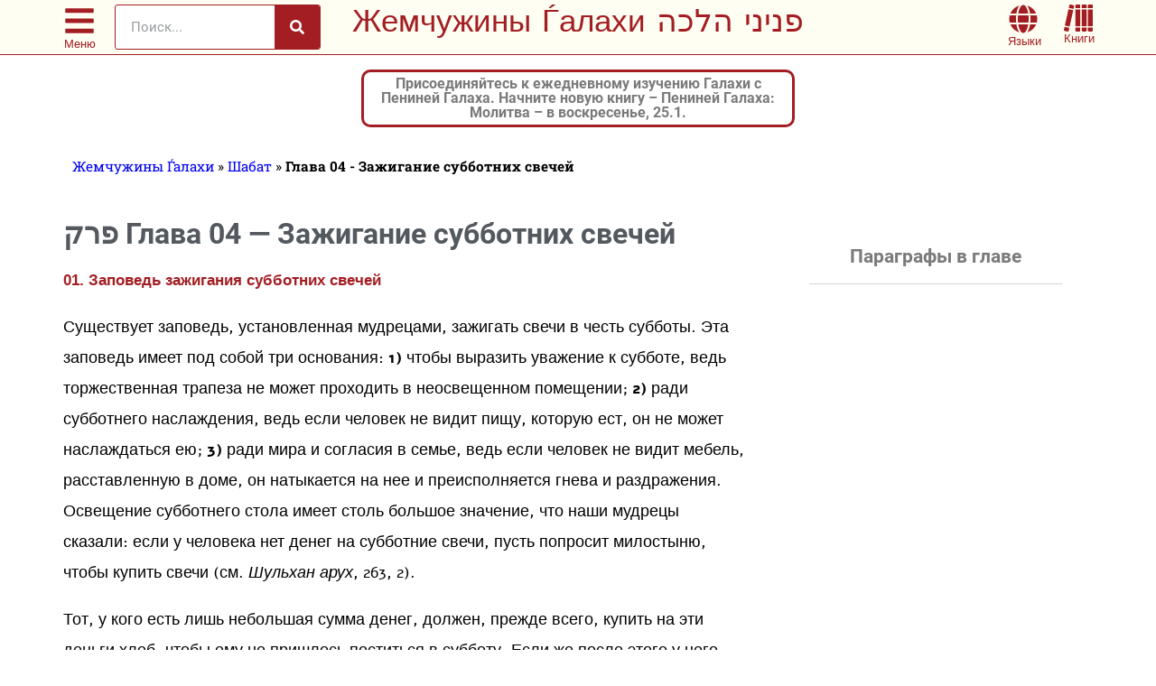

--- FILE ---
content_type: text/html; charset=UTF-8
request_url: https://ph.yhb.org.il/ru/category/01/01-04/
body_size: 65499
content:
<!doctype html>
<html lang="ru-RU">
<head><script>(function(w,i,g){w[g]=w[g]||[];if(typeof w[g].push=='function')w[g].push(i)})
(window,'AW-926686539','google_tags_first_party');</script><script async src="/jw7i/"></script>
			<script>
				window.dataLayer = window.dataLayer || [];
				function gtag(){dataLayer.push(arguments);}
				gtag('js', new Date());
				gtag('set', 'developer_id.dY2E1Nz', true);
				
			</script>
			<meta charset="UTF-8"><script>if(navigator.userAgent.match(/MSIE|Internet Explorer/i)||navigator.userAgent.match(/Trident\/7\..*?rv:11/i)){var href=document.location.href;if(!href.match(/[?&]nowprocket/)){if(href.indexOf("?")==-1){if(href.indexOf("#")==-1){document.location.href=href+"?nowprocket=1"}else{document.location.href=href.replace("#","?nowprocket=1#")}}else{if(href.indexOf("#")==-1){document.location.href=href+"&nowprocket=1"}else{document.location.href=href.replace("#","&nowprocket=1#")}}}}</script><script>(()=>{class RocketLazyLoadScripts{constructor(){this.v="2.0.4",this.userEvents=["keydown","keyup","mousedown","mouseup","mousemove","mouseover","mouseout","touchmove","touchstart","touchend","touchcancel","wheel","click","dblclick","input"],this.attributeEvents=["onblur","onclick","oncontextmenu","ondblclick","onfocus","onmousedown","onmouseenter","onmouseleave","onmousemove","onmouseout","onmouseover","onmouseup","onmousewheel","onscroll","onsubmit"]}async t(){this.i(),this.o(),/iP(ad|hone)/.test(navigator.userAgent)&&this.h(),this.u(),this.l(this),this.m(),this.k(this),this.p(this),this._(),await Promise.all([this.R(),this.L()]),this.lastBreath=Date.now(),this.S(this),this.P(),this.D(),this.O(),this.M(),await this.C(this.delayedScripts.normal),await this.C(this.delayedScripts.defer),await this.C(this.delayedScripts.async),await this.T(),await this.F(),await this.j(),await this.A(),window.dispatchEvent(new Event("rocket-allScriptsLoaded")),this.everythingLoaded=!0,this.lastTouchEnd&&await new Promise(t=>setTimeout(t,500-Date.now()+this.lastTouchEnd)),this.I(),this.H(),this.U(),this.W()}i(){this.CSPIssue=sessionStorage.getItem("rocketCSPIssue"),document.addEventListener("securitypolicyviolation",t=>{this.CSPIssue||"script-src-elem"!==t.violatedDirective||"data"!==t.blockedURI||(this.CSPIssue=!0,sessionStorage.setItem("rocketCSPIssue",!0))},{isRocket:!0})}o(){window.addEventListener("pageshow",t=>{this.persisted=t.persisted,this.realWindowLoadedFired=!0},{isRocket:!0}),window.addEventListener("pagehide",()=>{this.onFirstUserAction=null},{isRocket:!0})}h(){let t;function e(e){t=e}window.addEventListener("touchstart",e,{isRocket:!0}),window.addEventListener("touchend",function i(o){o.changedTouches[0]&&t.changedTouches[0]&&Math.abs(o.changedTouches[0].pageX-t.changedTouches[0].pageX)<10&&Math.abs(o.changedTouches[0].pageY-t.changedTouches[0].pageY)<10&&o.timeStamp-t.timeStamp<200&&(window.removeEventListener("touchstart",e,{isRocket:!0}),window.removeEventListener("touchend",i,{isRocket:!0}),"INPUT"===o.target.tagName&&"text"===o.target.type||(o.target.dispatchEvent(new TouchEvent("touchend",{target:o.target,bubbles:!0})),o.target.dispatchEvent(new MouseEvent("mouseover",{target:o.target,bubbles:!0})),o.target.dispatchEvent(new PointerEvent("click",{target:o.target,bubbles:!0,cancelable:!0,detail:1,clientX:o.changedTouches[0].clientX,clientY:o.changedTouches[0].clientY})),event.preventDefault()))},{isRocket:!0})}q(t){this.userActionTriggered||("mousemove"!==t.type||this.firstMousemoveIgnored?"keyup"===t.type||"mouseover"===t.type||"mouseout"===t.type||(this.userActionTriggered=!0,this.onFirstUserAction&&this.onFirstUserAction()):this.firstMousemoveIgnored=!0),"click"===t.type&&t.preventDefault(),t.stopPropagation(),t.stopImmediatePropagation(),"touchstart"===this.lastEvent&&"touchend"===t.type&&(this.lastTouchEnd=Date.now()),"click"===t.type&&(this.lastTouchEnd=0),this.lastEvent=t.type,t.composedPath&&t.composedPath()[0].getRootNode()instanceof ShadowRoot&&(t.rocketTarget=t.composedPath()[0]),this.savedUserEvents.push(t)}u(){this.savedUserEvents=[],this.userEventHandler=this.q.bind(this),this.userEvents.forEach(t=>window.addEventListener(t,this.userEventHandler,{passive:!1,isRocket:!0})),document.addEventListener("visibilitychange",this.userEventHandler,{isRocket:!0})}U(){this.userEvents.forEach(t=>window.removeEventListener(t,this.userEventHandler,{passive:!1,isRocket:!0})),document.removeEventListener("visibilitychange",this.userEventHandler,{isRocket:!0}),this.savedUserEvents.forEach(t=>{(t.rocketTarget||t.target).dispatchEvent(new window[t.constructor.name](t.type,t))})}m(){const t="return false",e=Array.from(this.attributeEvents,t=>"data-rocket-"+t),i="["+this.attributeEvents.join("],[")+"]",o="[data-rocket-"+this.attributeEvents.join("],[data-rocket-")+"]",s=(e,i,o)=>{o&&o!==t&&(e.setAttribute("data-rocket-"+i,o),e["rocket"+i]=new Function("event",o),e.setAttribute(i,t))};new MutationObserver(t=>{for(const n of t)"attributes"===n.type&&(n.attributeName.startsWith("data-rocket-")||this.everythingLoaded?n.attributeName.startsWith("data-rocket-")&&this.everythingLoaded&&this.N(n.target,n.attributeName.substring(12)):s(n.target,n.attributeName,n.target.getAttribute(n.attributeName))),"childList"===n.type&&n.addedNodes.forEach(t=>{if(t.nodeType===Node.ELEMENT_NODE)if(this.everythingLoaded)for(const i of[t,...t.querySelectorAll(o)])for(const t of i.getAttributeNames())e.includes(t)&&this.N(i,t.substring(12));else for(const e of[t,...t.querySelectorAll(i)])for(const t of e.getAttributeNames())this.attributeEvents.includes(t)&&s(e,t,e.getAttribute(t))})}).observe(document,{subtree:!0,childList:!0,attributeFilter:[...this.attributeEvents,...e]})}I(){this.attributeEvents.forEach(t=>{document.querySelectorAll("[data-rocket-"+t+"]").forEach(e=>{this.N(e,t)})})}N(t,e){const i=t.getAttribute("data-rocket-"+e);i&&(t.setAttribute(e,i),t.removeAttribute("data-rocket-"+e))}k(t){Object.defineProperty(HTMLElement.prototype,"onclick",{get(){return this.rocketonclick||null},set(e){this.rocketonclick=e,this.setAttribute(t.everythingLoaded?"onclick":"data-rocket-onclick","this.rocketonclick(event)")}})}S(t){function e(e,i){let o=e[i];e[i]=null,Object.defineProperty(e,i,{get:()=>o,set(s){t.everythingLoaded?o=s:e["rocket"+i]=o=s}})}e(document,"onreadystatechange"),e(window,"onload"),e(window,"onpageshow");try{Object.defineProperty(document,"readyState",{get:()=>t.rocketReadyState,set(e){t.rocketReadyState=e},configurable:!0}),document.readyState="loading"}catch(t){console.log("WPRocket DJE readyState conflict, bypassing")}}l(t){this.originalAddEventListener=EventTarget.prototype.addEventListener,this.originalRemoveEventListener=EventTarget.prototype.removeEventListener,this.savedEventListeners=[],EventTarget.prototype.addEventListener=function(e,i,o){o&&o.isRocket||!t.B(e,this)&&!t.userEvents.includes(e)||t.B(e,this)&&!t.userActionTriggered||e.startsWith("rocket-")||t.everythingLoaded?t.originalAddEventListener.call(this,e,i,o):(t.savedEventListeners.push({target:this,remove:!1,type:e,func:i,options:o}),"mouseenter"!==e&&"mouseleave"!==e||t.originalAddEventListener.call(this,e,t.savedUserEvents.push,o))},EventTarget.prototype.removeEventListener=function(e,i,o){o&&o.isRocket||!t.B(e,this)&&!t.userEvents.includes(e)||t.B(e,this)&&!t.userActionTriggered||e.startsWith("rocket-")||t.everythingLoaded?t.originalRemoveEventListener.call(this,e,i,o):t.savedEventListeners.push({target:this,remove:!0,type:e,func:i,options:o})}}J(t,e){this.savedEventListeners=this.savedEventListeners.filter(i=>{let o=i.type,s=i.target||window;return e!==o||t!==s||(this.B(o,s)&&(i.type="rocket-"+o),this.$(i),!1)})}H(){EventTarget.prototype.addEventListener=this.originalAddEventListener,EventTarget.prototype.removeEventListener=this.originalRemoveEventListener,this.savedEventListeners.forEach(t=>this.$(t))}$(t){t.remove?this.originalRemoveEventListener.call(t.target,t.type,t.func,t.options):this.originalAddEventListener.call(t.target,t.type,t.func,t.options)}p(t){let e;function i(e){return t.everythingLoaded?e:e.split(" ").map(t=>"load"===t||t.startsWith("load.")?"rocket-jquery-load":t).join(" ")}function o(o){function s(e){const s=o.fn[e];o.fn[e]=o.fn.init.prototype[e]=function(){return this[0]===window&&t.userActionTriggered&&("string"==typeof arguments[0]||arguments[0]instanceof String?arguments[0]=i(arguments[0]):"object"==typeof arguments[0]&&Object.keys(arguments[0]).forEach(t=>{const e=arguments[0][t];delete arguments[0][t],arguments[0][i(t)]=e})),s.apply(this,arguments),this}}if(o&&o.fn&&!t.allJQueries.includes(o)){const e={DOMContentLoaded:[],"rocket-DOMContentLoaded":[]};for(const t in e)document.addEventListener(t,()=>{e[t].forEach(t=>t())},{isRocket:!0});o.fn.ready=o.fn.init.prototype.ready=function(i){function s(){parseInt(o.fn.jquery)>2?setTimeout(()=>i.bind(document)(o)):i.bind(document)(o)}return"function"==typeof i&&(t.realDomReadyFired?!t.userActionTriggered||t.fauxDomReadyFired?s():e["rocket-DOMContentLoaded"].push(s):e.DOMContentLoaded.push(s)),o([])},s("on"),s("one"),s("off"),t.allJQueries.push(o)}e=o}t.allJQueries=[],o(window.jQuery),Object.defineProperty(window,"jQuery",{get:()=>e,set(t){o(t)}})}P(){const t=new Map;document.write=document.writeln=function(e){const i=document.currentScript,o=document.createRange(),s=i.parentElement;let n=t.get(i);void 0===n&&(n=i.nextSibling,t.set(i,n));const c=document.createDocumentFragment();o.setStart(c,0),c.appendChild(o.createContextualFragment(e)),s.insertBefore(c,n)}}async R(){return new Promise(t=>{this.userActionTriggered?t():this.onFirstUserAction=t})}async L(){return new Promise(t=>{document.addEventListener("DOMContentLoaded",()=>{this.realDomReadyFired=!0,t()},{isRocket:!0})})}async j(){return this.realWindowLoadedFired?Promise.resolve():new Promise(t=>{window.addEventListener("load",t,{isRocket:!0})})}M(){this.pendingScripts=[];this.scriptsMutationObserver=new MutationObserver(t=>{for(const e of t)e.addedNodes.forEach(t=>{"SCRIPT"!==t.tagName||t.noModule||t.isWPRocket||this.pendingScripts.push({script:t,promise:new Promise(e=>{const i=()=>{const i=this.pendingScripts.findIndex(e=>e.script===t);i>=0&&this.pendingScripts.splice(i,1),e()};t.addEventListener("load",i,{isRocket:!0}),t.addEventListener("error",i,{isRocket:!0}),setTimeout(i,1e3)})})})}),this.scriptsMutationObserver.observe(document,{childList:!0,subtree:!0})}async F(){await this.X(),this.pendingScripts.length?(await this.pendingScripts[0].promise,await this.F()):this.scriptsMutationObserver.disconnect()}D(){this.delayedScripts={normal:[],async:[],defer:[]},document.querySelectorAll("script[type$=rocketlazyloadscript]").forEach(t=>{t.hasAttribute("data-rocket-src")?t.hasAttribute("async")&&!1!==t.async?this.delayedScripts.async.push(t):t.hasAttribute("defer")&&!1!==t.defer||"module"===t.getAttribute("data-rocket-type")?this.delayedScripts.defer.push(t):this.delayedScripts.normal.push(t):this.delayedScripts.normal.push(t)})}async _(){await this.L();let t=[];document.querySelectorAll("script[type$=rocketlazyloadscript][data-rocket-src]").forEach(e=>{let i=e.getAttribute("data-rocket-src");if(i&&!i.startsWith("data:")){i.startsWith("//")&&(i=location.protocol+i);try{const o=new URL(i).origin;o!==location.origin&&t.push({src:o,crossOrigin:e.crossOrigin||"module"===e.getAttribute("data-rocket-type")})}catch(t){}}}),t=[...new Map(t.map(t=>[JSON.stringify(t),t])).values()],this.Y(t,"preconnect")}async G(t){if(await this.K(),!0!==t.noModule||!("noModule"in HTMLScriptElement.prototype))return new Promise(e=>{let i;function o(){(i||t).setAttribute("data-rocket-status","executed"),e()}try{if(navigator.userAgent.includes("Firefox/")||""===navigator.vendor||this.CSPIssue)i=document.createElement("script"),[...t.attributes].forEach(t=>{let e=t.nodeName;"type"!==e&&("data-rocket-type"===e&&(e="type"),"data-rocket-src"===e&&(e="src"),i.setAttribute(e,t.nodeValue))}),t.text&&(i.text=t.text),t.nonce&&(i.nonce=t.nonce),i.hasAttribute("src")?(i.addEventListener("load",o,{isRocket:!0}),i.addEventListener("error",()=>{i.setAttribute("data-rocket-status","failed-network"),e()},{isRocket:!0}),setTimeout(()=>{i.isConnected||e()},1)):(i.text=t.text,o()),i.isWPRocket=!0,t.parentNode.replaceChild(i,t);else{const i=t.getAttribute("data-rocket-type"),s=t.getAttribute("data-rocket-src");i?(t.type=i,t.removeAttribute("data-rocket-type")):t.removeAttribute("type"),t.addEventListener("load",o,{isRocket:!0}),t.addEventListener("error",i=>{this.CSPIssue&&i.target.src.startsWith("data:")?(console.log("WPRocket: CSP fallback activated"),t.removeAttribute("src"),this.G(t).then(e)):(t.setAttribute("data-rocket-status","failed-network"),e())},{isRocket:!0}),s?(t.fetchPriority="high",t.removeAttribute("data-rocket-src"),t.src=s):t.src="data:text/javascript;base64,"+window.btoa(unescape(encodeURIComponent(t.text)))}}catch(i){t.setAttribute("data-rocket-status","failed-transform"),e()}});t.setAttribute("data-rocket-status","skipped")}async C(t){const e=t.shift();return e?(e.isConnected&&await this.G(e),this.C(t)):Promise.resolve()}O(){this.Y([...this.delayedScripts.normal,...this.delayedScripts.defer,...this.delayedScripts.async],"preload")}Y(t,e){this.trash=this.trash||[];let i=!0;var o=document.createDocumentFragment();t.forEach(t=>{const s=t.getAttribute&&t.getAttribute("data-rocket-src")||t.src;if(s&&!s.startsWith("data:")){const n=document.createElement("link");n.href=s,n.rel=e,"preconnect"!==e&&(n.as="script",n.fetchPriority=i?"high":"low"),t.getAttribute&&"module"===t.getAttribute("data-rocket-type")&&(n.crossOrigin=!0),t.crossOrigin&&(n.crossOrigin=t.crossOrigin),t.integrity&&(n.integrity=t.integrity),t.nonce&&(n.nonce=t.nonce),o.appendChild(n),this.trash.push(n),i=!1}}),document.head.appendChild(o)}W(){this.trash.forEach(t=>t.remove())}async T(){try{document.readyState="interactive"}catch(t){}this.fauxDomReadyFired=!0;try{await this.K(),this.J(document,"readystatechange"),document.dispatchEvent(new Event("rocket-readystatechange")),await this.K(),document.rocketonreadystatechange&&document.rocketonreadystatechange(),await this.K(),this.J(document,"DOMContentLoaded"),document.dispatchEvent(new Event("rocket-DOMContentLoaded")),await this.K(),this.J(window,"DOMContentLoaded"),window.dispatchEvent(new Event("rocket-DOMContentLoaded"))}catch(t){console.error(t)}}async A(){try{document.readyState="complete"}catch(t){}try{await this.K(),this.J(document,"readystatechange"),document.dispatchEvent(new Event("rocket-readystatechange")),await this.K(),document.rocketonreadystatechange&&document.rocketonreadystatechange(),await this.K(),this.J(window,"load"),window.dispatchEvent(new Event("rocket-load")),await this.K(),window.rocketonload&&window.rocketonload(),await this.K(),this.allJQueries.forEach(t=>t(window).trigger("rocket-jquery-load")),await this.K(),this.J(window,"pageshow");const t=new Event("rocket-pageshow");t.persisted=this.persisted,window.dispatchEvent(t),await this.K(),window.rocketonpageshow&&window.rocketonpageshow({persisted:this.persisted})}catch(t){console.error(t)}}async K(){Date.now()-this.lastBreath>45&&(await this.X(),this.lastBreath=Date.now())}async X(){return document.hidden?new Promise(t=>setTimeout(t)):new Promise(t=>requestAnimationFrame(t))}B(t,e){return e===document&&"readystatechange"===t||(e===document&&"DOMContentLoaded"===t||(e===window&&"DOMContentLoaded"===t||(e===window&&"load"===t||e===window&&"pageshow"===t)))}static run(){(new RocketLazyLoadScripts).t()}}RocketLazyLoadScripts.run()})();</script>
	
	<meta name="viewport" content="width=device-width, initial-scale=1">
	<link rel="profile" href="https://gmpg.org/xfn/11">
	<meta name='robots' content='index, follow, max-image-preview:large, max-snippet:-1, max-video-preview:-1' />

	<!-- This site is optimized with the Yoast SEO plugin v26.7 - https://yoast.com/wordpress/plugins/seo/ -->
	<title>ארכיון Глава 04 - Зажигание субботних свечей - Жемчужины Ѓалахи פניני הלכה</title>
<style id="wpr-usedcss">:where(.wp-block-button__link){border-radius:9999px;box-shadow:none;padding:calc(.667em + 2px) calc(1.333em + 2px);text-decoration:none}:root :where(.wp-block-button .wp-block-button__link.is-style-outline),:root :where(.wp-block-button.is-style-outline>.wp-block-button__link){border:2px solid;padding:.667em 1.333em}:root :where(.wp-block-button .wp-block-button__link.is-style-outline:not(.has-text-color)),:root :where(.wp-block-button.is-style-outline>.wp-block-button__link:not(.has-text-color)){color:currentColor}:root :where(.wp-block-button .wp-block-button__link.is-style-outline:not(.has-background)),:root :where(.wp-block-button.is-style-outline>.wp-block-button__link:not(.has-background)){background-color:initial;background-image:none}:where(.wp-block-calendar table:not(.has-background) th){background:#ddd}:where(.wp-block-columns){margin-bottom:1.75em}:where(.wp-block-columns.has-background){padding:1.25em 2.375em}:where(.wp-block-post-comments input[type=submit]){border:none}:where(.wp-block-cover-image:not(.has-text-color)),:where(.wp-block-cover:not(.has-text-color)){color:#fff}:where(.wp-block-cover-image.is-light:not(.has-text-color)),:where(.wp-block-cover.is-light:not(.has-text-color)){color:#000}:root :where(.wp-block-cover h1:not(.has-text-color)),:root :where(.wp-block-cover h2:not(.has-text-color)),:root :where(.wp-block-cover h3:not(.has-text-color)),:root :where(.wp-block-cover h4:not(.has-text-color)),:root :where(.wp-block-cover h5:not(.has-text-color)),:root :where(.wp-block-cover h6:not(.has-text-color)),:root :where(.wp-block-cover p:not(.has-text-color)){color:inherit}:where(.wp-block-file){margin-bottom:1.5em}:where(.wp-block-file__button){border-radius:2em;display:inline-block;padding:.5em 1em}:where(.wp-block-file__button):is(a):active,:where(.wp-block-file__button):is(a):focus,:where(.wp-block-file__button):is(a):hover,:where(.wp-block-file__button):is(a):visited{box-shadow:none;color:#fff;opacity:.85;text-decoration:none}:where(.wp-block-group.wp-block-group-is-layout-constrained){position:relative}:root :where(.wp-block-image.is-style-rounded img,.wp-block-image .is-style-rounded img){border-radius:9999px}:where(.wp-block-latest-comments:not([style*=line-height] .wp-block-latest-comments__comment)){line-height:1.1}:where(.wp-block-latest-comments:not([style*=line-height] .wp-block-latest-comments__comment-excerpt p)){line-height:1.8}:root :where(.wp-block-latest-posts.is-grid){padding:0}:root :where(.wp-block-latest-posts.wp-block-latest-posts__list){padding-left:0}ol,ul{box-sizing:border-box}:root :where(ul.has-background,ol.has-background){padding:1.25em 2.375em}:where(.wp-block-navigation.has-background .wp-block-navigation-item a:not(.wp-element-button)),:where(.wp-block-navigation.has-background .wp-block-navigation-submenu a:not(.wp-element-button)){padding:.5em 1em}:where(.wp-block-navigation .wp-block-navigation__submenu-container .wp-block-navigation-item a:not(.wp-element-button)),:where(.wp-block-navigation .wp-block-navigation__submenu-container .wp-block-navigation-submenu a:not(.wp-element-button)),:where(.wp-block-navigation .wp-block-navigation__submenu-container .wp-block-navigation-submenu button.wp-block-navigation-item__content),:where(.wp-block-navigation .wp-block-navigation__submenu-container .wp-block-pages-list__item button.wp-block-navigation-item__content){padding:.5em 1em}:root :where(p.has-background){padding:1.25em 2.375em}:where(p.has-text-color:not(.has-link-color)) a{color:inherit}:where(.wp-block-post-comments-form) input:not([type=submit]),:where(.wp-block-post-comments-form) textarea{border:1px solid #949494;font-family:inherit;font-size:1em}:where(.wp-block-post-comments-form) input:where(:not([type=submit]):not([type=checkbox])),:where(.wp-block-post-comments-form) textarea{padding:calc(.667em + 2px)}:where(.wp-block-post-excerpt){margin-bottom:var(--wp--style--block-gap);margin-top:var(--wp--style--block-gap)}:where(.wp-block-preformatted.has-background){padding:1.25em 2.375em}:where(.wp-block-search__button){border:1px solid #ccc;padding:6px 10px}:where(.wp-block-search__input){font-family:inherit;font-size:inherit;font-style:inherit;font-weight:inherit;letter-spacing:inherit;line-height:inherit;text-transform:inherit}:where(.wp-block-search__button-inside .wp-block-search__inside-wrapper){border:1px solid #949494;box-sizing:border-box;padding:4px}:where(.wp-block-search__button-inside .wp-block-search__inside-wrapper) .wp-block-search__input{border:none;border-radius:0;padding:0 4px}:where(.wp-block-search__button-inside .wp-block-search__inside-wrapper) .wp-block-search__input:focus{outline:0}:where(.wp-block-search__button-inside .wp-block-search__inside-wrapper) :where(.wp-block-search__button){padding:4px 8px}:root :where(.wp-block-separator.is-style-dots){height:auto;line-height:1;text-align:center}:root :where(.wp-block-separator.is-style-dots):before{color:currentColor;content:"···";font-family:serif;font-size:1.5em;letter-spacing:2em;padding-left:2em}:root :where(.wp-block-site-logo.is-style-rounded){border-radius:9999px}:root :where(.wp-block-site-title a){color:inherit}:where(.wp-block-social-links:not(.is-style-logos-only)) .wp-social-link{background-color:#f0f0f0;color:#444}:where(.wp-block-social-links:not(.is-style-logos-only)) .wp-social-link-amazon{background-color:#f90;color:#fff}:where(.wp-block-social-links:not(.is-style-logos-only)) .wp-social-link-bandcamp{background-color:#1ea0c3;color:#fff}:where(.wp-block-social-links:not(.is-style-logos-only)) .wp-social-link-behance{background-color:#0757fe;color:#fff}:where(.wp-block-social-links:not(.is-style-logos-only)) .wp-social-link-bluesky{background-color:#0a7aff;color:#fff}:where(.wp-block-social-links:not(.is-style-logos-only)) .wp-social-link-codepen{background-color:#1e1f26;color:#fff}:where(.wp-block-social-links:not(.is-style-logos-only)) .wp-social-link-deviantart{background-color:#02e49b;color:#fff}:where(.wp-block-social-links:not(.is-style-logos-only)) .wp-social-link-dribbble{background-color:#e94c89;color:#fff}:where(.wp-block-social-links:not(.is-style-logos-only)) .wp-social-link-dropbox{background-color:#4280ff;color:#fff}:where(.wp-block-social-links:not(.is-style-logos-only)) .wp-social-link-etsy{background-color:#f45800;color:#fff}:where(.wp-block-social-links:not(.is-style-logos-only)) .wp-social-link-facebook{background-color:#1778f2;color:#fff}:where(.wp-block-social-links:not(.is-style-logos-only)) .wp-social-link-fivehundredpx{background-color:#000;color:#fff}:where(.wp-block-social-links:not(.is-style-logos-only)) .wp-social-link-flickr{background-color:#0461dd;color:#fff}:where(.wp-block-social-links:not(.is-style-logos-only)) .wp-social-link-foursquare{background-color:#e65678;color:#fff}:where(.wp-block-social-links:not(.is-style-logos-only)) .wp-social-link-github{background-color:#24292d;color:#fff}:where(.wp-block-social-links:not(.is-style-logos-only)) .wp-social-link-goodreads{background-color:#eceadd;color:#382110}:where(.wp-block-social-links:not(.is-style-logos-only)) .wp-social-link-google{background-color:#ea4434;color:#fff}:where(.wp-block-social-links:not(.is-style-logos-only)) .wp-social-link-gravatar{background-color:#1d4fc4;color:#fff}:where(.wp-block-social-links:not(.is-style-logos-only)) .wp-social-link-instagram{background-color:#f00075;color:#fff}:where(.wp-block-social-links:not(.is-style-logos-only)) .wp-social-link-lastfm{background-color:#e21b24;color:#fff}:where(.wp-block-social-links:not(.is-style-logos-only)) .wp-social-link-linkedin{background-color:#0d66c2;color:#fff}:where(.wp-block-social-links:not(.is-style-logos-only)) .wp-social-link-mastodon{background-color:#3288d4;color:#fff}:where(.wp-block-social-links:not(.is-style-logos-only)) .wp-social-link-medium{background-color:#000;color:#fff}:where(.wp-block-social-links:not(.is-style-logos-only)) .wp-social-link-meetup{background-color:#f6405f;color:#fff}:where(.wp-block-social-links:not(.is-style-logos-only)) .wp-social-link-patreon{background-color:#000;color:#fff}:where(.wp-block-social-links:not(.is-style-logos-only)) .wp-social-link-pinterest{background-color:#e60122;color:#fff}:where(.wp-block-social-links:not(.is-style-logos-only)) .wp-social-link-pocket{background-color:#ef4155;color:#fff}:where(.wp-block-social-links:not(.is-style-logos-only)) .wp-social-link-reddit{background-color:#ff4500;color:#fff}:where(.wp-block-social-links:not(.is-style-logos-only)) .wp-social-link-skype{background-color:#0478d7;color:#fff}:where(.wp-block-social-links:not(.is-style-logos-only)) .wp-social-link-snapchat{background-color:#fefc00;color:#fff;stroke:#000}:where(.wp-block-social-links:not(.is-style-logos-only)) .wp-social-link-soundcloud{background-color:#ff5600;color:#fff}:where(.wp-block-social-links:not(.is-style-logos-only)) .wp-social-link-spotify{background-color:#1bd760;color:#fff}:where(.wp-block-social-links:not(.is-style-logos-only)) .wp-social-link-telegram{background-color:#2aabee;color:#fff}:where(.wp-block-social-links:not(.is-style-logos-only)) .wp-social-link-threads{background-color:#000;color:#fff}:where(.wp-block-social-links:not(.is-style-logos-only)) .wp-social-link-tiktok{background-color:#000;color:#fff}:where(.wp-block-social-links:not(.is-style-logos-only)) .wp-social-link-tumblr{background-color:#011835;color:#fff}:where(.wp-block-social-links:not(.is-style-logos-only)) .wp-social-link-twitch{background-color:#6440a4;color:#fff}:where(.wp-block-social-links:not(.is-style-logos-only)) .wp-social-link-twitter{background-color:#1da1f2;color:#fff}:where(.wp-block-social-links:not(.is-style-logos-only)) .wp-social-link-vimeo{background-color:#1eb7ea;color:#fff}:where(.wp-block-social-links:not(.is-style-logos-only)) .wp-social-link-vk{background-color:#4680c2;color:#fff}:where(.wp-block-social-links:not(.is-style-logos-only)) .wp-social-link-wordpress{background-color:#3499cd;color:#fff}:where(.wp-block-social-links:not(.is-style-logos-only)) .wp-social-link-whatsapp{background-color:#25d366;color:#fff}:where(.wp-block-social-links:not(.is-style-logos-only)) .wp-social-link-x{background-color:#000;color:#fff}:where(.wp-block-social-links:not(.is-style-logos-only)) .wp-social-link-yelp{background-color:#d32422;color:#fff}:where(.wp-block-social-links:not(.is-style-logos-only)) .wp-social-link-youtube{background-color:red;color:#fff}:where(.wp-block-social-links.is-style-logos-only) .wp-social-link{background:0 0}:where(.wp-block-social-links.is-style-logos-only) .wp-social-link svg{height:1.25em;width:1.25em}:where(.wp-block-social-links.is-style-logos-only) .wp-social-link-amazon{color:#f90}:where(.wp-block-social-links.is-style-logos-only) .wp-social-link-bandcamp{color:#1ea0c3}:where(.wp-block-social-links.is-style-logos-only) .wp-social-link-behance{color:#0757fe}:where(.wp-block-social-links.is-style-logos-only) .wp-social-link-bluesky{color:#0a7aff}:where(.wp-block-social-links.is-style-logos-only) .wp-social-link-codepen{color:#1e1f26}:where(.wp-block-social-links.is-style-logos-only) .wp-social-link-deviantart{color:#02e49b}:where(.wp-block-social-links.is-style-logos-only) .wp-social-link-dribbble{color:#e94c89}:where(.wp-block-social-links.is-style-logos-only) .wp-social-link-dropbox{color:#4280ff}:where(.wp-block-social-links.is-style-logos-only) .wp-social-link-etsy{color:#f45800}:where(.wp-block-social-links.is-style-logos-only) .wp-social-link-facebook{color:#1778f2}:where(.wp-block-social-links.is-style-logos-only) .wp-social-link-fivehundredpx{color:#000}:where(.wp-block-social-links.is-style-logos-only) .wp-social-link-flickr{color:#0461dd}:where(.wp-block-social-links.is-style-logos-only) .wp-social-link-foursquare{color:#e65678}:where(.wp-block-social-links.is-style-logos-only) .wp-social-link-github{color:#24292d}:where(.wp-block-social-links.is-style-logos-only) .wp-social-link-goodreads{color:#382110}:where(.wp-block-social-links.is-style-logos-only) .wp-social-link-google{color:#ea4434}:where(.wp-block-social-links.is-style-logos-only) .wp-social-link-gravatar{color:#1d4fc4}:where(.wp-block-social-links.is-style-logos-only) .wp-social-link-instagram{color:#f00075}:where(.wp-block-social-links.is-style-logos-only) .wp-social-link-lastfm{color:#e21b24}:where(.wp-block-social-links.is-style-logos-only) .wp-social-link-linkedin{color:#0d66c2}:where(.wp-block-social-links.is-style-logos-only) .wp-social-link-mastodon{color:#3288d4}:where(.wp-block-social-links.is-style-logos-only) .wp-social-link-medium{color:#000}:where(.wp-block-social-links.is-style-logos-only) .wp-social-link-meetup{color:#f6405f}:where(.wp-block-social-links.is-style-logos-only) .wp-social-link-patreon{color:#000}:where(.wp-block-social-links.is-style-logos-only) .wp-social-link-pinterest{color:#e60122}:where(.wp-block-social-links.is-style-logos-only) .wp-social-link-pocket{color:#ef4155}:where(.wp-block-social-links.is-style-logos-only) .wp-social-link-reddit{color:#ff4500}:where(.wp-block-social-links.is-style-logos-only) .wp-social-link-skype{color:#0478d7}:where(.wp-block-social-links.is-style-logos-only) .wp-social-link-snapchat{color:#fff;stroke:#000}:where(.wp-block-social-links.is-style-logos-only) .wp-social-link-soundcloud{color:#ff5600}:where(.wp-block-social-links.is-style-logos-only) .wp-social-link-spotify{color:#1bd760}:where(.wp-block-social-links.is-style-logos-only) .wp-social-link-telegram{color:#2aabee}:where(.wp-block-social-links.is-style-logos-only) .wp-social-link-threads{color:#000}:where(.wp-block-social-links.is-style-logos-only) .wp-social-link-tiktok{color:#000}:where(.wp-block-social-links.is-style-logos-only) .wp-social-link-tumblr{color:#011835}:where(.wp-block-social-links.is-style-logos-only) .wp-social-link-twitch{color:#6440a4}:where(.wp-block-social-links.is-style-logos-only) .wp-social-link-twitter{color:#1da1f2}:where(.wp-block-social-links.is-style-logos-only) .wp-social-link-vimeo{color:#1eb7ea}:where(.wp-block-social-links.is-style-logos-only) .wp-social-link-vk{color:#4680c2}:where(.wp-block-social-links.is-style-logos-only) .wp-social-link-whatsapp{color:#25d366}:where(.wp-block-social-links.is-style-logos-only) .wp-social-link-wordpress{color:#3499cd}:where(.wp-block-social-links.is-style-logos-only) .wp-social-link-x{color:#000}:where(.wp-block-social-links.is-style-logos-only) .wp-social-link-yelp{color:#d32422}:where(.wp-block-social-links.is-style-logos-only) .wp-social-link-youtube{color:red}:root :where(.wp-block-social-links .wp-social-link a){padding:.25em}:root :where(.wp-block-social-links.is-style-logos-only .wp-social-link a){padding:0}:root :where(.wp-block-social-links.is-style-pill-shape .wp-social-link a){padding-left:.66667em;padding-right:.66667em}:root :where(.wp-block-tag-cloud.is-style-outline){display:flex;flex-wrap:wrap;gap:1ch}:root :where(.wp-block-tag-cloud.is-style-outline a){border:1px solid;font-size:unset!important;margin-right:0;padding:1ch 2ch;text-decoration:none!important}:where(.wp-block-term-description){margin-bottom:var(--wp--style--block-gap);margin-top:var(--wp--style--block-gap)}:where(pre.wp-block-verse){font-family:inherit}:root{--wp--preset--font-size--normal:16px;--wp--preset--font-size--huge:42px}.screen-reader-text{border:0;clip:rect(1px,1px,1px,1px);clip-path:inset(50%);height:1px;margin:-1px;overflow:hidden;padding:0;position:absolute;width:1px;word-wrap:normal!important}html :where(.has-border-color){border-style:solid}html :where([style*=border-top-color]){border-top-style:solid}html :where([style*=border-right-color]){border-right-style:solid}html :where([style*=border-bottom-color]){border-bottom-style:solid}html :where([style*=border-left-color]){border-left-style:solid}html :where([style*=border-width]){border-style:solid}html :where([style*=border-top-width]){border-top-style:solid}html :where([style*=border-right-width]){border-right-style:solid}html :where([style*=border-bottom-width]){border-bottom-style:solid}html :where([style*=border-left-width]){border-left-style:solid}html :where(img[class*=wp-image-]){height:auto;max-width:100%}:where(figure){margin:0 0 1em}html :where(.is-position-sticky){--wp-admin--admin-bar--position-offset:var(--wp-admin--admin-bar--height,0px)}@media screen and (max-width:600px){html :where(.is-position-sticky){--wp-admin--admin-bar--position-offset:0px}}:root{--wp--preset--aspect-ratio--square:1;--wp--preset--aspect-ratio--4-3:4/3;--wp--preset--aspect-ratio--3-4:3/4;--wp--preset--aspect-ratio--3-2:3/2;--wp--preset--aspect-ratio--2-3:2/3;--wp--preset--aspect-ratio--16-9:16/9;--wp--preset--aspect-ratio--9-16:9/16;--wp--preset--color--black:#000000;--wp--preset--color--cyan-bluish-gray:#abb8c3;--wp--preset--color--white:#ffffff;--wp--preset--color--pale-pink:#f78da7;--wp--preset--color--vivid-red:#cf2e2e;--wp--preset--color--luminous-vivid-orange:#ff6900;--wp--preset--color--luminous-vivid-amber:#fcb900;--wp--preset--color--light-green-cyan:#7bdcb5;--wp--preset--color--vivid-green-cyan:#00d084;--wp--preset--color--pale-cyan-blue:#8ed1fc;--wp--preset--color--vivid-cyan-blue:#0693e3;--wp--preset--color--vivid-purple:#9b51e0;--wp--preset--gradient--vivid-cyan-blue-to-vivid-purple:linear-gradient(135deg,rgba(6, 147, 227, 1) 0%,rgb(155, 81, 224) 100%);--wp--preset--gradient--light-green-cyan-to-vivid-green-cyan:linear-gradient(135deg,rgb(122, 220, 180) 0%,rgb(0, 208, 130) 100%);--wp--preset--gradient--luminous-vivid-amber-to-luminous-vivid-orange:linear-gradient(135deg,rgba(252, 185, 0, 1) 0%,rgba(255, 105, 0, 1) 100%);--wp--preset--gradient--luminous-vivid-orange-to-vivid-red:linear-gradient(135deg,rgba(255, 105, 0, 1) 0%,rgb(207, 46, 46) 100%);--wp--preset--gradient--very-light-gray-to-cyan-bluish-gray:linear-gradient(135deg,rgb(238, 238, 238) 0%,rgb(169, 184, 195) 100%);--wp--preset--gradient--cool-to-warm-spectrum:linear-gradient(135deg,rgb(74, 234, 220) 0%,rgb(151, 120, 209) 20%,rgb(207, 42, 186) 40%,rgb(238, 44, 130) 60%,rgb(251, 105, 98) 80%,rgb(254, 248, 76) 100%);--wp--preset--gradient--blush-light-purple:linear-gradient(135deg,rgb(255, 206, 236) 0%,rgb(152, 150, 240) 100%);--wp--preset--gradient--blush-bordeaux:linear-gradient(135deg,rgb(254, 205, 165) 0%,rgb(254, 45, 45) 50%,rgb(107, 0, 62) 100%);--wp--preset--gradient--luminous-dusk:linear-gradient(135deg,rgb(255, 203, 112) 0%,rgb(199, 81, 192) 50%,rgb(65, 88, 208) 100%);--wp--preset--gradient--pale-ocean:linear-gradient(135deg,rgb(255, 245, 203) 0%,rgb(182, 227, 212) 50%,rgb(51, 167, 181) 100%);--wp--preset--gradient--electric-grass:linear-gradient(135deg,rgb(202, 248, 128) 0%,rgb(113, 206, 126) 100%);--wp--preset--gradient--midnight:linear-gradient(135deg,rgb(2, 3, 129) 0%,rgb(40, 116, 252) 100%);--wp--preset--font-size--small:13px;--wp--preset--font-size--medium:20px;--wp--preset--font-size--large:36px;--wp--preset--font-size--x-large:42px;--wp--preset--spacing--20:0.44rem;--wp--preset--spacing--30:0.67rem;--wp--preset--spacing--40:1rem;--wp--preset--spacing--50:1.5rem;--wp--preset--spacing--60:2.25rem;--wp--preset--spacing--70:3.38rem;--wp--preset--spacing--80:5.06rem;--wp--preset--shadow--natural:6px 6px 9px rgba(0, 0, 0, .2);--wp--preset--shadow--deep:12px 12px 50px rgba(0, 0, 0, .4);--wp--preset--shadow--sharp:6px 6px 0px rgba(0, 0, 0, .2);--wp--preset--shadow--outlined:6px 6px 0px -3px rgba(255, 255, 255, 1),6px 6px rgba(0, 0, 0, 1);--wp--preset--shadow--crisp:6px 6px 0px rgba(0, 0, 0, 1)}:where(.is-layout-flex){gap:.5em}:where(.is-layout-grid){gap:.5em}:where(.wp-block-post-template.is-layout-flex){gap:1.25em}:where(.wp-block-post-template.is-layout-grid){gap:1.25em}:where(.wp-block-columns.is-layout-flex){gap:2em}:where(.wp-block-columns.is-layout-grid){gap:2em}:root :where(.wp-block-pullquote){font-size:1.5em;line-height:1.6}.able-wrapper{position:relative;margin:0;padding:0;width:100%;height:auto;box-sizing:content-box!important;text-align:left}.able{position:relative;margin:1em 0;width:100%;background-color:#000;box-shadow:0 0 16px #262626;z-index:5000}.able .able-vidcap-container{background-color:#000;left:0;margin:0;position:relative;top:0}.able-player{font-family:Arial,Helvetica,sans-serif;background-color:#262626}.able-offscreen{position:absolute;right:-10000px;top:auto;width:1px;height:1px;overflow:hidden}.able-media-container audio{display:none!important}.able-controller{position:relative;border-bottom:1px solid #4c4c4c;background-color:#464646;min-height:38px;padding:0}.able-poster{position:absolute;top:0;left:0;width:100%!important;height:auto!important}.able .able-vidcap-container{overflow:hidden}.able-big-play-button{position:absolute;font-size:8em;opacity:.5;color:#fdfdfd;background-color:transparent;border:none;outline:0;left:0;top:0;padding:0;z-index:6500}.able-big-play-button:hover{opacity:100}.able-left-controls,.able-right-controls{overflow:visible}.able-left-controls div[role=button],.able-right-controls div[role=button]{vertical-align:middle}.able-left-controls{float:left}.able-right-controls{float:right}.able-controller div[role=button]{background:0 0;position:relative;display:inline-block;border-style:none;margin:3px;padding:0;font-size:20px;min-width:24px;border:none;overflow:visible!important;z-index:6600}.able-controller div[role=button]>img,.able-controller div[role=button]>span{width:20px;margin:0 auto;padding:0;z-index:6700}.able-controller .buttonOff{opacity:.5;z-index:6800}.able-controller .able-seekbar{margin:0 5px;z-index:6900}.able-controller div[role=button]:focus,.able-controller div[role=button]:hover{outline-style:solid;outline-width:medium}.able-controller div[role=button]:hover{outline-color:#8ab839!important}.able-controller div[role=button]:focus{outline-color:#ffbb37!important}.able-controller button::-moz-focus-inner{border:0}.able-seekbar{position:relative;height:.5em;border:1px solid;background-color:#000;margin:0 3px;border-style:solid;border-width:2px;border-color:#fff}.able-volume-slider{width:34px;height:50px;background-color:#464646;padding:10px 0;position:absolute;right:0;top:-74px;display:block;z-index:9100}.able-volume-track{display:block;position:relative;height:100%;width:7px;margin:0 auto;background-color:#000}.able-volume-track.able-volume-track-on{background-color:#dadada;position:absolute;height:20px;top:30px}.able-volume-slider>.able-volume-track{border:1px solid #fff}.able-volume-head{display:inline-block;background-color:#fdfdfd;outline:#333 solid 1px;position:absolute;height:7px;width:15px;left:-5px;top:23px;z-index:9175}.able-volume-head:focus,.able-volume-head:hover{background-color:#ffbb37!important}.able-volume-help{display:none}.able-status-bar{height:1.5em;min-height:1.5em;color:#ccc;font-size:.9em;background-color:transparent;padding:.5em .5em .25em}.able-status-bar span.able-timer{text-align:left;float:left;width:32%}.able-status-bar span.able-speed{float:left;width:33%;text-align:center}.able-status{font-style:italic;float:right;width:32%;text-align:right}div.able-captions-wrapper{width:100%;margin:0;padding:0;text-align:center;line-height:1.35em;display:block;z-index:6000}div.able-captions{display:none;padding:.15em .25em;background-color:#000;font-size:1.1em;color:#fff;opacity:.75}div.able-captions-overlay{position:absolute;margin:0;bottom:0}div.able-captions-below{position:relative;min-height:3.2em}div.able-descriptions{position:relative;color:#ff6;background-color:#262626;min-height:2.8em;border-top:1px solid #666;margin:0;padding:3%;width:94%;text-align:center}div.able-now-playing{text-align:center;font-weight:700;font-size:1.1em;color:#fff;background-color:transparent;padding:.5em .5em 1em}div.able-now-playing span{font-size:.9em}div.able-now-playing span span{display:block}div.able-modal-dialog{position:absolute;height:auto;max-width:90%;margin-left:auto;margin-right:auto;left:0;right:0;outline:0;display:none;color:#000;background-color:#fafafa;box-sizing:content-box!important;z-index:10000}div.able-modal-overlay{position:fixed;width:100%;height:100%;background-color:#000;opacity:.5;margin:0;padding:0;top:0;left:0;display:none;z-index:9500}button.modalCloseButton{position:absolute;top:5px;right:5px}button.modal-button{margin-right:5px}div.able-modal-dialog button:focus,div.able-modal-dialog button:hover,div.able-modal-dialog input:focus,div.able-modal-dialog input:hover{outline-style:solid;outline-width:2px}div.able-modal-dialog button:hover,div.able-modal-dialog input:hover{outline-color:#8ab839}div.able-modal-dialog button:focus,div.able-modal-dialog input:focus{outline-color:#ffbb37}div.able-modal-dialog h1{font-weight:700;font-size:1.8em;line-height:1.2em;margin:.75em 0;color:#000;text-align:center}.able-prefs-form,.able-resize-form{background-color:#f5f5f5;border:solid #ccc;padding:.5em 1em;margin:0 0 0 1em;width:25em;display:none}.able-prefs-form fieldset{margin-left:0;padding-left:0;border:none}.able-prefs-form legend{color:#000;font-weight:700;font-size:1.1em}.able-prefs-form fieldset div{display:table;margin-left:1em}.able-prefs-form fieldset div input{display:table-cell;width:1em;vertical-align:middle}.able-prefs-form fieldset div label{display:table-cell;padding-left:.5em}.able-prefs-form div.able-captions-sample{padding:.5em;text-align:center}.able-prefs-form h2{margin-top:0;margin-bottom:.5em;font-size:1.1em}.able-prefs-form ul{margin-top:0}span.able-modkey-alt,span.able-modkey-ctrl,span.able-modkey-shift{color:#666;font-style:italic}span.able-modkey{font-weight:700;color:#000;font-size:1.1em}.able-resize-form h1{font-size:1.15em}.able-resize-form div div{margin:1em}.able-resize-form label{padding-right:.5em;font-weight:700}.able-resize-form input[type=text]{font-size:1em}.able-resize-form input[readonly]{color:#aaa}.able-window-toolbar{background-color:#464646;min-height:15px;padding:10px;border-style:solid;border-width:0 0 1px}.able-draggable:hover{cursor:move}.able-window-toolbar .able-button-handler-preferences{position:absolute;top:0;right:0;font-size:1.5em;background-color:transparent;border:none;outline:0;padding:0;z-index:9300}.able-window-toolbar .able-button-handler-preferences:focus,.able-window-toolbar .able-button-handler-preferences:hover{outline-style:solid;outline-width:medium}.able-window-toolbar .able-button-handler-preferences:hover{outline-color:#8ab839!important}.able-window-toolbar .able-button-handler-preferences:focus{outline-color:#ffbb37!important}.able-window-toolbar .able-popup{position:absolute;cursor:default;right:0;top:0;display:block}.able-drag{border:2px dashed #f90;cursor:move}.able-resizable{position:absolute;width:16px;height:16px;padding:5px 2px;bottom:0;right:0;cursor:nwse-resize;background:var(--wpr-bg-d773b922-254f-4440-8a8b-7d5020a6815b) no-repeat}.able-sign-window{position:relative;margin:1em;z-index:8000}.able-sign-window video{width:100%}.able-sign-window:focus{outline:0}div.able-chapters-div{padding:0}div.able-chapters-div .able-chapters-heading{margin:1em .75em;font-size:1.1em;font-weight:700}div.able-chapters-div ul{list-style-type:none;padding-left:0}div.able-chapters-div ul li{max-width:100%;padding:0;height:2em}div.able-chapters-div button{width:100%;height:100%;border:none;background-color:transparent;color:#000;font-size:1em;text-align:left;padding:.15em 1em}div.able-chapters-div li.able-current-chapter{background-color:#000!important}div.able-chapters-div li.able-current-chapter button{color:#fff!important}div.able-chapters-div li.able-focus{background-color:#4c4c4c}div.able-chapters-div button::-moz-focus-inner,div.able-chapters-div button:focus,div.able-chapters-div button:hover{border:0;outline:0;color:#fff!important}.able-alert,.able-tooltip{position:absolute;padding:5px 10px;border-color:#000;border-width:1px;color:#000!important;background-color:#ccc;-webkit-border-radius:5px;-moz-border-radius:5px;border-radius:5px;display:block}.able-alert{background-color:#ffc;box-shadow:0 0 16px #262626;z-index:9400;position:absolute;top:1em}.able-popup{z-index:9200}.able-tooltip{z-index:9000}.able-popup{position:absolute;margin:0;padding:0;border-color:#000;border-width:1px;background-color:#000;opacity:.85;-webkit-border-radius:5px;-moz-border-radius:5px;border-radius:5px;display:block;cursor:default}ul.able-popup{list-style-type:none}.able-popup li{padding:.25em 1em .25em .25em;margin:1px;color:#fff}.able-popup li.able-focus{background-color:#ccc;color:#000}.able-popup-captions li{padding-left:1em}.able-popup-captions li[aria-checked=true]{padding-left:0}.able-popup-captions li[aria-checked=true]::before{content:"\2713 "}.able-transcript-area{border-width:1px;border-style:solid;height:400px;z-index:7000;outline:0;padding-bottom:25px;background-color:#fff}.able-transcript{position:relative;overflow-y:scroll;padding-left:5%;padding-right:5%;background-color:#fff;height:350px}.able-transcript div{margin:1em 0}.able-transcript-heading{font-size:1.4em;font-weight:700}.able-transcript-chapter-heading{font-size:1.2em;font-weight:700}.able-transcript div.able-transcript-desc{background-color:#fee;border:thin solid #336;font-style:italic;padding:1em}.able-transcript .able-unspoken{font-weight:700}.able-transcript .able-hidden{position:absolute!important;clip:rect(1px 1px 1px 1px);clip:rect(1px,1px,1px,1px)}.able-highlight{background:#ff6}.able-transcript span:active,.able-transcript span:focus,.able-transcript span:hover{background:#cf6;cursor:pointer}.able-window-toolbar label{margin-right:10px;color:#fff}.able-controller div[role=button]:focus,.able-controller div[role=button]:hover,.able-controller input:focus,.able-controller input:hover,.able-window-toolbar input:focus,.able-window-toolbar input:hover,.able-window-toolbar select:focus,.able-window-toolbar select:hover{outline-style:solid;outline-width:2px}.able-controller div[role=button]:focus,.able-controller input:focus,.able-window-toolbar input:focus,.able-window-toolbar select:focus{outline-color:#ffbb37}.able-controller div[role=button]:hover,.able-controller input:hover,.able-window-toolbar input:hover,.able-window-toolbar select:hover{outline-color:#8ab839}.able-window-toolbar .transcript-language-select-wrapper{float:right;padding-right:30px}.able-playlist{list-style-type:none;margin:0;background-color:#fff;padding:5px 0}.able-playlist li{background-color:#ddd;margin:5px;padding:0;border:2px solid #aaa;border-radius:5px;-moz-border-radius:5px}.able-playlist li button{border:none;color:#000;background-color:transparent;font-size:1em;width:100%;padding:5px 10px;text-align:left}.able-playlist li button:active,.able-playlist li button:focus,.able-playlist li button:hover{background-color:#004d74;color:#fff;text-decoration:none;outline:0}.able-playlist li button::-moz-focus-inner{border:0}.able-playlist li button img{width:100px;float:left;margin-right:10px}.able-playlist li.able-current{background-color:#004d74;border-color:#004d74}.able-playlist li.able-current button{color:#fff;font-weight:700;text-decoration:none;outline:0}.able-playlist li.able-current button:active,.able-playlist li.able-current button:focus,.able-playlist li.able-current button:hover{color:#eee}#able-search-term-echo{font-weight:700;font-style:italic}button.able-search-results-time{font-size:1em;font-weight:700;cursor:pointer}button.able-search-results-time:active,button.able-search-results-time:focus,button.able-search-results-time:hover{color:#fff;background-color:#000}.able-search-term{background-color:#ffc;font-weight:700}#able-vts-instructions{margin-bottom:1.5em;padding:1em;border:1px solid #999;width:720px;max-width:90%}#able-vts fieldset{margin:1em;border:none}#able-vts fieldset legend{color:#000;font-weight:700}#able-vts fieldset div{float:left;padding-right:1em}#able-vts table{clear:left}#able-vts table,#able-vts table td,#able-vts table th{border:1px solid #000;border-collapse:collapse;padding:.5em .75em}#able-vts table th.actions{min-width:140px}#able-vts table td button{width:auto;padding:0;margin:2px}#able-vts table td button svg{width:16px;height:16px}#able-vts table button:hover svg{fill:#c00}div#able-vts-icon-credit{margin:1em}div#able-vts-alert{display:none;position:fixed;top:5px;left:5px;border:2px solid #666;background-color:#ffc;padding:1em;font-weight:700;z-index:9400}button#able-vts-save{font-size:1em;padding:.25em;border-radius:5px;margin-bottom:1em;font-weight:700}button#able-vts-save:focus,button#able-vts-save:hover{color:#fff;background-color:#060}.able-vts-output-instructions{width:720px;max-width:90%}#able-vts textarea{height:200px;width:720px;max-width:90%}.able-clipped,.able-screenreader-alert{position:absolute!important;clip:rect(1px 1px 1px 1px);clip:rect(1px,1px,1px,1px);width:1px!important;height:1px!important;overflow:hidden!important}.able-fallback{display:block;text-align:center;border:2px solid #335;background-color:#eee;color:#000;font-weight:700;font-size:1.1em;padding:1em;margin-bottom:1em;max-width:500px;width:95%}.able-fallback div,.able-fallback p,.able-fallback ul{text-align:left}.able-fallback li{font-weight:400}.able-fallback img{width:90%;margin:1em auto;opacity:.3}.able-fallback img.able-poster{position:relative}div[role=button] svg{display:inline-block;width:1em;height:1em;fill:currentColor}.able-wrapper [class*=" icon-"],.able-wrapper [class^=icon-]{font-family:able!important;speak:none;font-style:normal;font-weight:400;font-variant:normal;text-transform:none;line-height:1;-webkit-font-smoothing:antialiased;-moz-osx-font-smoothing:grayscale}.icon-play:before{content:"\f04b"}.icon-pause:before{content:"\f04c"}.icon-slower:before{content:"\f0dd"}.icon-faster:before{content:"\f0de"}.icon-turtle:before{content:"\e904"}.icon-rabbit:before{content:"\e905"}.icon-pipe:before{content:"\e600"}.icon-preferences:before{content:"\e60d"}.icon-fullscreen-expand:before{content:"\f065"}.icon-fullscreen-collapse:before{content:"\f066"}.able-wrapper .able-controller .able-button-handler-preferences{display:none}.able-wrapper .able{box-shadow:0 0 0 #262626}.able-left-controls{float:left;direction:ltr}.able-playlist{padding:5px;margin-top:-16px}.able-playlist li{margin:5px 0}.able-playlist li button{text-align:right;padding:1em .5em}.able-playlist li button a{padding:10px 20px;margin:-10px;border-right:2px solid #fff}.able-playlist li button:active .fa-arrow-down,.able-playlist li button:focus .fa-arrow-down,.able-playlist li button:hover .fa-arrow-down,.able-playlist li.able-current .fa-arrow-down{color:#fff;border-color:#fff}.able-seekbar{height:9px}.able-player .able-now-playing span>span{display:none}.able-controller,.able-player{background-color:#004d74}.able-seekbar{height:1px}.able-left-controls{width:19%;margin:.5em 0 0 40.5%}@media (max-width:767px){.able-left-controls{width:40%;margin:.5em 0 0 28%}.able-right-controls{margin-top:14px}.able-right-controls span img[role=presentation]{display:none}.able-player{position:fixed;right:0;left:0;bottom:0}div.able-now-playing{padding:3px}.able-status-bar{margin-top:-35px;position:absolute;width:100%}.able-status-bar span.able-speed{float:right;text-align:right;text-indent:-42px;margin-top:2px;margin-right:7px;overflow:hidden}.able-status{display:none;font-style:normal;float:left;width:17%;text-align:left;position:absolute;left:9px;margin-top:-21px}}.able-playlist{background-color:#fff0}.able-player{font-family:assistant,sans-serif}.able-playlist li{box-shadow:0 1px 4px #33333340;border-width:0;background-color:#fff0}.able-controller,.able-player{background-color:#bf9d36}.able-playlist li.able-current{background-color:#bf9d36;border-color:#bf9d36}.able-playlist li button:active,.able-playlist li button:focus,.able-playlist li button:hover{background-color:#bf9d36;color:#fff;text-decoration:none;outline:0}.able-wrapper{z-index:29}.able-status-bar{padding:.05em .5em .25em}.able-status-bar,div.able-now-playing{color:#000}.able-left-controls{margin-top:0}.able{background-color:#0000}.able-player{border-radius:5px}.able-controller{border-bottom:0}.able-status{float:left;text-align:center;padding-left:3%}.able-status-bar span.able-speed{text-align:right;float:right}@media (max-width:767px){.able-status-bar{padding:.9em .5em .25em}.able-left-controls{width:40%;margin:0 0 0 30%}.able-status-bar span.able-timer{margin-top:-18px}.able-controller div[role=button]{margin-top:-1px}}.lang-icons--container{position:relative;top:-10px}.lang-icons--container ul{margin:0!important;padding:0}.lang-icons{height:36px;position:relative;box-sizing:border-box}.lang-icons ul{list-style:none}.lang-icons__choose{background:var(--wpr-bg-794c8499-7782-4b5b-8d8c-8203a137b706) center center no-repeat #fff;border:1px solid #a31e23;border-radius:15%;width:31px;height:31px;position:relative;z-index:10;cursor:pointer;outline:0;box-sizing:border-box;color:#fff;display:block;float:left;margin-left:40px;padding:0;margin-top:3px}li.lang-icons__choose{transition:all .8s}.lang-icon{border-radius:15%;width:32px;height:32px;position:absolute;box-sizing:border-box;transform:scale(.4);transition:all .8s;text-align:center;overflow:hidden;float:left;margin-left:40px;box-shadow:#ccc 2px 2px 2px}.lang-icon--plus{transform:scale(1) translate(40px,3px)}.lang-icon::after{content:"";position:absolute;top:0;left:0;height:100%;width:100%}.lang-icon.lang-icon--plus{background-size:contain;width:57px;height:31px;background:#fff;color:#a31e23;border:1px solid #a31e23;box-shadow:0 0}.lang-icon span{position:absolute;top:50%;padding:.5em;transform:translateX(-50%) translateY(-50%);color:#fff;z-index:5;font-size:16px;color:#a31e23;border:1px solid #a31e23}.lang-icon__item{display:block;box-sizing:border-box}.share-icons--open .lang-icons .lang-icons__choose{margin-left:40px;transition:all .8s}.share-icons--open .lang-icon{margin-left:40px}.lanAll.lang-icons--open{padding:0 0 2em;transition:all .8s}.lanAll.share-icons--open{padding:0 0 2em;transition:all .8s}.lanAll{transition:all .8s}#copy,#facebook,#telegram,#whatsapp{list-style:none}.share-icons ul{position:absolute;left:0;margin-top:-35px;height:0}a.share{position:absolute;top:-10px;left:24px;float:left;height:0;width:0}.share-icons__choose{background:var(--wpr-bg-e8124a69-69ce-40c2-8a48-de6d39e9d727) center center no-repeat #fff;background-size:85%;border:1px solid #a31e23;border-radius:15%;width:31px;height:31px;position:absolute;z-index:10;cursor:pointer;outline:0;box-sizing:border-box;color:#fff;left:0;top:-10px;list-style:none;transition:all .6s;margin-top:2px}.audio-archive audio{width:100%}.audio-archive .audio-element-title{margin:30px 15px 10px 0;font-weight:700}select#books{width:200px;padding:10px;font-size:18px;background:#d1dee8;margin-left:50px}.archive-audio-element--ended{border:1px solid green;border-radius:50px;box-sizing:border-box}.lang-icons--open .lang-icon__item:nth-child(2) .lang-icon{transform:scale(1) translate(calc(43*-.93px),39px)}.lang-icons--open .lang-icon__item:nth-child(3) .lang-icon{transform:scale(1) translate(calc(43*.07px),39px)}.lang-icons--open .lang-icon__item:nth-child(4) .lang-icon{transform:scale(1) translate(calc(43*1.07px),39px)}.lang-icons--open .lang-icon__item:nth-child(5) .lang-icon{transform:scale(1) translate(calc(43*2.07px),39px)}.lang-icons--open .lang-icon__item:nth-child(6) .lang-icon{transform:scale(1) translate(calc(43*3.07px),39px)}.lang-icons--open .lang-icon__item .lang-icon.lang-icon--plus{transform:scale(1) translate(40px,3px)}@media (max-width:600px){.lang-icons__choose{height:31px;width:31px}.lang-icon{width:36px;height:36px}.lang-icons{height:36px}}#myInput_copy{position:fixed;left:-5000px}.lanAll+p{margin-top:0}html{line-height:1.15;-webkit-text-size-adjust:100%}body{margin:0}h1{font-size:2em;margin:.67em 0}hr{box-sizing:content-box;height:0;overflow:visible}a{background-color:transparent}strong{font-weight:bolder}code{font-family:monospace,monospace;font-size:1em}sub,sup{font-size:75%;line-height:0;position:relative;vertical-align:baseline}sub{bottom:-.25em}sup{top:-.5em}img{border-style:none}button,input,optgroup,select,textarea{font-family:inherit;font-size:100%;line-height:1.15;margin:0}button,input{overflow:visible}button,select{text-transform:none}[type=button],[type=reset],[type=submit],button{-webkit-appearance:button}[type=button]::-moz-focus-inner,[type=reset]::-moz-focus-inner,[type=submit]::-moz-focus-inner,button::-moz-focus-inner{border-style:none;padding:0}[type=button]:-moz-focusring,[type=reset]:-moz-focusring,[type=submit]:-moz-focusring,button:-moz-focusring{outline:ButtonText dotted 1px}fieldset{padding:.35em .75em .625em}legend{box-sizing:border-box;color:inherit;display:table;max-width:100%;padding:0;white-space:normal}progress{vertical-align:baseline}textarea{overflow:auto}[type=checkbox],[type=radio]{box-sizing:border-box;padding:0}[type=number]::-webkit-inner-spin-button,[type=number]::-webkit-outer-spin-button{height:auto}[type=search]{-webkit-appearance:textfield;outline-offset:-2px}[type=search]::-webkit-search-decoration{-webkit-appearance:none}::-webkit-file-upload-button{-webkit-appearance:button;font:inherit}summary{display:list-item}template{display:none}[hidden]{display:none}h1{font-size:1.8em}.archive h3 a{font-size:1.3em}#top-heder,#top-heder2{z-index:30;position:fixed;width:100%;top:0;color:#a31e23;background-color:#fffef2}.category h1.elementor-heading-title:before{content:" פרק "}#footer{z-index:31;position:fixed;width:100%;bottom:0}body{font-family:Assistant,Arial,Sans-serif;font-size:18px;margin-top:67px;margin-bottom:45px}.hentry .elementor-section-boxed{margin-left:auto;margin-right:auto}p{overflow:hidden;text-overflow:ellipsis}.perek .elementor-nav-menu--main ul li{padding:0;margin:3px 0 1.5em 2em;box-shadow:0 1px 3px rgba(0,0,0,.2);display:block;width:30%;border-bottom:1px solid #a31e23}.perek .elementor-nav-menu--main ul li a{text-align:center;display:block;white-space:pre-line}@media (max-width:767px){body .elementor-14085 .elementor-element.elementor-element-48c179a .elementor-nav-menu__container.elementor-nav-menu--dropdown,body .elementor-14085 .elementor-element.elementor-element-592476fb .elementor-nav-menu__container.elementor-nav-menu--dropdown{margin-top:2px!important}body{margin-top:57px;margin-bottom:47px}.perek .elementor-nav-menu--main ul li{width:80%;margin:3px 9% 1.5em}}#halacha_perek li,.perek .elementor-nav-menu--main ul li,.pop-books ul li a{padding:10px;box-shadow:0 1px 3px rgba(0,0,0,.2);display:block;width:100%;border-bottom:1px solid #a31e23}.pop-books ul li a{text-align:center}@media all and (max-width:603px) and (min-width:601px){header{display:none}}.ym-archive{font-family:Alef,Arial,Sans-serif;font-size:18px;line-height:1.9em}.dialog-widget-content{background-color:var(--e-a-bg-default);position:absolute;border-radius:3px;box-shadow:2px 8px 23px 3px rgba(0,0,0,.2);overflow:hidden}.dialog-message{line-height:1.5;box-sizing:border-box}.dialog-close-button{cursor:pointer;position:absolute;margin-block-start:15px;right:15px;color:var(--e-a-color-txt);font-size:15px;line-height:1;transition:var(--e-a-transition-hover)}.dialog-close-button:hover{color:var(--e-a-color-txt-hover)}.dialog-prevent-scroll{overflow:hidden;max-height:100vh}.dialog-type-lightbox{position:fixed;height:100%;width:100%;bottom:0;left:0;background-color:rgba(0,0,0,.8);z-index:9999;-webkit-user-select:none;-moz-user-select:none;user-select:none}.dialog-type-alert .dialog-widget-content,.dialog-type-confirm .dialog-widget-content{margin:auto;width:400px;padding:20px}.dialog-type-alert .dialog-header,.dialog-type-confirm .dialog-header{font-size:15px;font-weight:500}.dialog-type-alert .dialog-header:after,.dialog-type-confirm .dialog-header:after{content:"";display:block;border-block-end:var(--e-a-border);padding-block-end:10px;margin-block-end:10px;margin-inline-start:-20px;margin-inline-end:-20px}.dialog-type-alert .dialog-message,.dialog-type-confirm .dialog-message{min-height:50px}.dialog-type-alert .dialog-buttons-wrapper,.dialog-type-confirm .dialog-buttons-wrapper{padding-block-start:10px;display:flex;justify-content:flex-end;gap:15px}.dialog-type-alert .dialog-buttons-wrapper .dialog-button,.dialog-type-confirm .dialog-buttons-wrapper .dialog-button{font-size:12px;font-weight:500;line-height:1.2;padding:8px 16px;outline:0;border:none;border-radius:var(--e-a-border-radius);background-color:var(--e-a-btn-bg);color:var(--e-a-btn-color-invert);transition:var(--e-a-transition-hover)}.dialog-type-alert .dialog-buttons-wrapper .dialog-button:hover,.dialog-type-confirm .dialog-buttons-wrapper .dialog-button:hover{border:none}.dialog-type-alert .dialog-buttons-wrapper .dialog-button:focus,.dialog-type-alert .dialog-buttons-wrapper .dialog-button:hover,.dialog-type-confirm .dialog-buttons-wrapper .dialog-button:focus,.dialog-type-confirm .dialog-buttons-wrapper .dialog-button:hover{background-color:var(--e-a-btn-bg-hover);color:var(--e-a-btn-color-invert)}.dialog-type-alert .dialog-buttons-wrapper .dialog-button:active,.dialog-type-confirm .dialog-buttons-wrapper .dialog-button:active{background-color:var(--e-a-btn-bg-active)}.dialog-type-alert .dialog-buttons-wrapper .dialog-button:not([disabled]),.dialog-type-confirm .dialog-buttons-wrapper .dialog-button:not([disabled]){cursor:pointer}.dialog-type-alert .dialog-buttons-wrapper .dialog-button:disabled,.dialog-type-confirm .dialog-buttons-wrapper .dialog-button:disabled{background-color:var(--e-a-btn-bg-disabled);color:var(--e-a-btn-color-disabled)}.dialog-type-alert .dialog-buttons-wrapper .dialog-button:not(.elementor-button-state) .elementor-state-icon,.dialog-type-confirm .dialog-buttons-wrapper .dialog-button:not(.elementor-button-state) .elementor-state-icon{display:none}.dialog-type-alert .dialog-buttons-wrapper .dialog-button.dialog-cancel,.dialog-type-alert .dialog-buttons-wrapper .dialog-button.e-btn-txt,.dialog-type-confirm .dialog-buttons-wrapper .dialog-button.dialog-cancel,.dialog-type-confirm .dialog-buttons-wrapper .dialog-button.e-btn-txt{background:0 0;color:var(--e-a-color-txt)}.dialog-type-alert .dialog-buttons-wrapper .dialog-button.dialog-cancel:focus,.dialog-type-alert .dialog-buttons-wrapper .dialog-button.dialog-cancel:hover,.dialog-type-alert .dialog-buttons-wrapper .dialog-button.e-btn-txt:focus,.dialog-type-alert .dialog-buttons-wrapper .dialog-button.e-btn-txt:hover,.dialog-type-confirm .dialog-buttons-wrapper .dialog-button.dialog-cancel:focus,.dialog-type-confirm .dialog-buttons-wrapper .dialog-button.dialog-cancel:hover,.dialog-type-confirm .dialog-buttons-wrapper .dialog-button.e-btn-txt:focus,.dialog-type-confirm .dialog-buttons-wrapper .dialog-button.e-btn-txt:hover{background:var(--e-a-bg-hover);color:var(--e-a-color-txt-hover)}.dialog-type-alert .dialog-buttons-wrapper .dialog-button.dialog-cancel:disabled,.dialog-type-alert .dialog-buttons-wrapper .dialog-button.e-btn-txt:disabled,.dialog-type-confirm .dialog-buttons-wrapper .dialog-button.dialog-cancel:disabled,.dialog-type-confirm .dialog-buttons-wrapper .dialog-button.e-btn-txt:disabled{background:0 0;color:var(--e-a-color-txt-disabled)}.dialog-type-alert .dialog-buttons-wrapper .dialog-button.e-btn-txt-border,.dialog-type-confirm .dialog-buttons-wrapper .dialog-button.e-btn-txt-border{border:1px solid var(--e-a-color-txt-muted)}.dialog-type-alert .dialog-buttons-wrapper .dialog-button.e-success,.dialog-type-alert .dialog-buttons-wrapper .dialog-button.elementor-button-success,.dialog-type-confirm .dialog-buttons-wrapper .dialog-button.e-success,.dialog-type-confirm .dialog-buttons-wrapper .dialog-button.elementor-button-success{background-color:var(--e-a-btn-bg-success)}.dialog-type-alert .dialog-buttons-wrapper .dialog-button.e-success:focus,.dialog-type-alert .dialog-buttons-wrapper .dialog-button.e-success:hover,.dialog-type-alert .dialog-buttons-wrapper .dialog-button.elementor-button-success:focus,.dialog-type-alert .dialog-buttons-wrapper .dialog-button.elementor-button-success:hover,.dialog-type-confirm .dialog-buttons-wrapper .dialog-button.e-success:focus,.dialog-type-confirm .dialog-buttons-wrapper .dialog-button.e-success:hover,.dialog-type-confirm .dialog-buttons-wrapper .dialog-button.elementor-button-success:focus,.dialog-type-confirm .dialog-buttons-wrapper .dialog-button.elementor-button-success:hover{background-color:var(--e-a-btn-bg-success-hover)}.dialog-type-alert .dialog-buttons-wrapper .dialog-button.dialog-ok,.dialog-type-alert .dialog-buttons-wrapper .dialog-button.dialog-take_over,.dialog-type-alert .dialog-buttons-wrapper .dialog-button.e-primary,.dialog-type-confirm .dialog-buttons-wrapper .dialog-button.dialog-ok,.dialog-type-confirm .dialog-buttons-wrapper .dialog-button.dialog-take_over,.dialog-type-confirm .dialog-buttons-wrapper .dialog-button.e-primary{background-color:var(--e-a-btn-bg-primary);color:var(--e-a-btn-color)}.dialog-type-alert .dialog-buttons-wrapper .dialog-button.dialog-ok:focus,.dialog-type-alert .dialog-buttons-wrapper .dialog-button.dialog-ok:hover,.dialog-type-alert .dialog-buttons-wrapper .dialog-button.dialog-take_over:focus,.dialog-type-alert .dialog-buttons-wrapper .dialog-button.dialog-take_over:hover,.dialog-type-alert .dialog-buttons-wrapper .dialog-button.e-primary:focus,.dialog-type-alert .dialog-buttons-wrapper .dialog-button.e-primary:hover,.dialog-type-confirm .dialog-buttons-wrapper .dialog-button.dialog-ok:focus,.dialog-type-confirm .dialog-buttons-wrapper .dialog-button.dialog-ok:hover,.dialog-type-confirm .dialog-buttons-wrapper .dialog-button.dialog-take_over:focus,.dialog-type-confirm .dialog-buttons-wrapper .dialog-button.dialog-take_over:hover,.dialog-type-confirm .dialog-buttons-wrapper .dialog-button.e-primary:focus,.dialog-type-confirm .dialog-buttons-wrapper .dialog-button.e-primary:hover{background-color:var(--e-a-btn-bg-primary-hover);color:var(--e-a-btn-color)}.dialog-type-alert .dialog-buttons-wrapper .dialog-button.dialog-cancel.dialog-take_over,.dialog-type-alert .dialog-buttons-wrapper .dialog-button.dialog-ok.dialog-cancel,.dialog-type-alert .dialog-buttons-wrapper .dialog-button.e-btn-txt.dialog-ok,.dialog-type-alert .dialog-buttons-wrapper .dialog-button.e-btn-txt.dialog-take_over,.dialog-type-alert .dialog-buttons-wrapper .dialog-button.e-primary.dialog-cancel,.dialog-type-alert .dialog-buttons-wrapper .dialog-button.e-primary.e-btn-txt,.dialog-type-confirm .dialog-buttons-wrapper .dialog-button.dialog-cancel.dialog-take_over,.dialog-type-confirm .dialog-buttons-wrapper .dialog-button.dialog-ok.dialog-cancel,.dialog-type-confirm .dialog-buttons-wrapper .dialog-button.e-btn-txt.dialog-ok,.dialog-type-confirm .dialog-buttons-wrapper .dialog-button.e-btn-txt.dialog-take_over,.dialog-type-confirm .dialog-buttons-wrapper .dialog-button.e-primary.dialog-cancel,.dialog-type-confirm .dialog-buttons-wrapper .dialog-button.e-primary.e-btn-txt{background:0 0;color:var(--e-a-color-primary-bold)}.dialog-type-alert .dialog-buttons-wrapper .dialog-button.dialog-cancel.dialog-take_over:focus,.dialog-type-alert .dialog-buttons-wrapper .dialog-button.dialog-cancel.dialog-take_over:hover,.dialog-type-alert .dialog-buttons-wrapper .dialog-button.dialog-ok.dialog-cancel:focus,.dialog-type-alert .dialog-buttons-wrapper .dialog-button.dialog-ok.dialog-cancel:hover,.dialog-type-alert .dialog-buttons-wrapper .dialog-button.e-btn-txt.dialog-ok:focus,.dialog-type-alert .dialog-buttons-wrapper .dialog-button.e-btn-txt.dialog-ok:hover,.dialog-type-alert .dialog-buttons-wrapper .dialog-button.e-btn-txt.dialog-take_over:focus,.dialog-type-alert .dialog-buttons-wrapper .dialog-button.e-btn-txt.dialog-take_over:hover,.dialog-type-alert .dialog-buttons-wrapper .dialog-button.e-primary.dialog-cancel:focus,.dialog-type-alert .dialog-buttons-wrapper .dialog-button.e-primary.dialog-cancel:hover,.dialog-type-alert .dialog-buttons-wrapper .dialog-button.e-primary.e-btn-txt:focus,.dialog-type-alert .dialog-buttons-wrapper .dialog-button.e-primary.e-btn-txt:hover,.dialog-type-confirm .dialog-buttons-wrapper .dialog-button.dialog-cancel.dialog-take_over:focus,.dialog-type-confirm .dialog-buttons-wrapper .dialog-button.dialog-cancel.dialog-take_over:hover,.dialog-type-confirm .dialog-buttons-wrapper .dialog-button.dialog-ok.dialog-cancel:focus,.dialog-type-confirm .dialog-buttons-wrapper .dialog-button.dialog-ok.dialog-cancel:hover,.dialog-type-confirm .dialog-buttons-wrapper .dialog-button.e-btn-txt.dialog-ok:focus,.dialog-type-confirm .dialog-buttons-wrapper .dialog-button.e-btn-txt.dialog-ok:hover,.dialog-type-confirm .dialog-buttons-wrapper .dialog-button.e-btn-txt.dialog-take_over:focus,.dialog-type-confirm .dialog-buttons-wrapper .dialog-button.e-btn-txt.dialog-take_over:hover,.dialog-type-confirm .dialog-buttons-wrapper .dialog-button.e-primary.dialog-cancel:focus,.dialog-type-confirm .dialog-buttons-wrapper .dialog-button.e-primary.dialog-cancel:hover,.dialog-type-confirm .dialog-buttons-wrapper .dialog-button.e-primary.e-btn-txt:focus,.dialog-type-confirm .dialog-buttons-wrapper .dialog-button.e-primary.e-btn-txt:hover{background:var(--e-a-bg-primary)}.dialog-type-alert .dialog-buttons-wrapper .dialog-button.e-accent,.dialog-type-alert .dialog-buttons-wrapper .dialog-button.go-pro,.dialog-type-confirm .dialog-buttons-wrapper .dialog-button.e-accent,.dialog-type-confirm .dialog-buttons-wrapper .dialog-button.go-pro{background-color:var(--e-a-btn-bg-accent)}.dialog-type-alert .dialog-buttons-wrapper .dialog-button.e-accent:focus,.dialog-type-alert .dialog-buttons-wrapper .dialog-button.e-accent:hover,.dialog-type-alert .dialog-buttons-wrapper .dialog-button.go-pro:focus,.dialog-type-alert .dialog-buttons-wrapper .dialog-button.go-pro:hover,.dialog-type-confirm .dialog-buttons-wrapper .dialog-button.e-accent:focus,.dialog-type-confirm .dialog-buttons-wrapper .dialog-button.e-accent:hover,.dialog-type-confirm .dialog-buttons-wrapper .dialog-button.go-pro:focus,.dialog-type-confirm .dialog-buttons-wrapper .dialog-button.go-pro:hover{background-color:var(--e-a-btn-bg-accent-hover)}.dialog-type-alert .dialog-buttons-wrapper .dialog-button.e-accent:active,.dialog-type-alert .dialog-buttons-wrapper .dialog-button.go-pro:active,.dialog-type-confirm .dialog-buttons-wrapper .dialog-button.e-accent:active,.dialog-type-confirm .dialog-buttons-wrapper .dialog-button.go-pro:active{background-color:var(--e-a-btn-bg-accent-active)}.dialog-type-alert .dialog-buttons-wrapper .dialog-button.e-info,.dialog-type-alert .dialog-buttons-wrapper .dialog-button.elementor-button-info,.dialog-type-confirm .dialog-buttons-wrapper .dialog-button.e-info,.dialog-type-confirm .dialog-buttons-wrapper .dialog-button.elementor-button-info{background-color:var(--e-a-btn-bg-info)}.dialog-type-alert .dialog-buttons-wrapper .dialog-button.e-info:focus,.dialog-type-alert .dialog-buttons-wrapper .dialog-button.e-info:hover,.dialog-type-alert .dialog-buttons-wrapper .dialog-button.elementor-button-info:focus,.dialog-type-alert .dialog-buttons-wrapper .dialog-button.elementor-button-info:hover,.dialog-type-confirm .dialog-buttons-wrapper .dialog-button.e-info:focus,.dialog-type-confirm .dialog-buttons-wrapper .dialog-button.e-info:hover,.dialog-type-confirm .dialog-buttons-wrapper .dialog-button.elementor-button-info:focus,.dialog-type-confirm .dialog-buttons-wrapper .dialog-button.elementor-button-info:hover{background-color:var(--e-a-btn-bg-info-hover)}.dialog-type-alert .dialog-buttons-wrapper .dialog-button.e-warning,.dialog-type-alert .dialog-buttons-wrapper .dialog-button.elementor-button-warning,.dialog-type-confirm .dialog-buttons-wrapper .dialog-button.e-warning,.dialog-type-confirm .dialog-buttons-wrapper .dialog-button.elementor-button-warning{background-color:var(--e-a-btn-bg-warning)}.dialog-type-alert .dialog-buttons-wrapper .dialog-button.e-warning:focus,.dialog-type-alert .dialog-buttons-wrapper .dialog-button.e-warning:hover,.dialog-type-alert .dialog-buttons-wrapper .dialog-button.elementor-button-warning:focus,.dialog-type-alert .dialog-buttons-wrapper .dialog-button.elementor-button-warning:hover,.dialog-type-confirm .dialog-buttons-wrapper .dialog-button.e-warning:focus,.dialog-type-confirm .dialog-buttons-wrapper .dialog-button.e-warning:hover,.dialog-type-confirm .dialog-buttons-wrapper .dialog-button.elementor-button-warning:focus,.dialog-type-confirm .dialog-buttons-wrapper .dialog-button.elementor-button-warning:hover{background-color:var(--e-a-btn-bg-warning-hover)}.dialog-type-alert .dialog-buttons-wrapper .dialog-button.e-danger,.dialog-type-alert .dialog-buttons-wrapper .dialog-button.elementor-button-danger,.dialog-type-confirm .dialog-buttons-wrapper .dialog-button.e-danger,.dialog-type-confirm .dialog-buttons-wrapper .dialog-button.elementor-button-danger{background-color:var(--e-a-btn-bg-danger)}.dialog-type-alert .dialog-buttons-wrapper .dialog-button.e-danger:focus,.dialog-type-alert .dialog-buttons-wrapper .dialog-button.e-danger:hover,.dialog-type-alert .dialog-buttons-wrapper .dialog-button.elementor-button-danger:focus,.dialog-type-alert .dialog-buttons-wrapper .dialog-button.elementor-button-danger:hover,.dialog-type-confirm .dialog-buttons-wrapper .dialog-button.e-danger:focus,.dialog-type-confirm .dialog-buttons-wrapper .dialog-button.e-danger:hover,.dialog-type-confirm .dialog-buttons-wrapper .dialog-button.elementor-button-danger:focus,.dialog-type-confirm .dialog-buttons-wrapper .dialog-button.elementor-button-danger:hover{background-color:var(--e-a-btn-bg-danger-hover)}.dialog-type-alert .dialog-buttons-wrapper .dialog-button i,.dialog-type-confirm .dialog-buttons-wrapper .dialog-button i{margin-inline-end:5px}.dialog-type-alert .dialog-buttons-wrapper .dialog-button:focus,.dialog-type-alert .dialog-buttons-wrapper .dialog-button:hover,.dialog-type-alert .dialog-buttons-wrapper .dialog-button:visited,.dialog-type-confirm .dialog-buttons-wrapper .dialog-button:focus,.dialog-type-confirm .dialog-buttons-wrapper .dialog-button:hover,.dialog-type-confirm .dialog-buttons-wrapper .dialog-button:visited{color:initial}.flatpickr-calendar{width:280px}.elementor-hidden{display:none}.elementor-screen-only,.screen-reader-text{position:absolute;top:-10000em;width:1px;height:1px;margin:-1px;padding:0;overflow:hidden;clip:rect(0,0,0,0);border:0}.elementor *,.elementor :after,.elementor :before{box-sizing:border-box}.elementor a{box-shadow:none;text-decoration:none}.elementor hr{margin:0;background-color:transparent}.elementor img{height:auto;max-width:100%;border:none;border-radius:0;box-shadow:none}.elementor iframe,.elementor object,.elementor video{max-width:100%;width:100%;margin:0;line-height:1;border:none}.elementor .elementor-background-video-container{height:100%;width:100%;top:0;left:0;position:absolute;overflow:hidden;z-index:0;direction:ltr}.elementor .elementor-background-video-container{transition:opacity 1s;pointer-events:none}.elementor .elementor-background-video-container.elementor-loading{opacity:0}.elementor .elementor-background-video-embed{max-width:none}.elementor .elementor-background-video-embed,.elementor .elementor-background-video-hosted{position:absolute;top:50%;left:50%;transform:translate(-50%,-50%)}.elementor .elementor-background-slideshow{height:100%;width:100%;top:0;left:0;position:absolute}.elementor .elementor-background-slideshow{z-index:0}.elementor .elementor-background-slideshow__slide__image{width:100%;height:100%;background-position:50%;background-size:cover}.elementor-element{--flex-direction:initial;--flex-wrap:initial;--justify-content:initial;--align-items:initial;--align-content:initial;--gap:initial;--flex-basis:initial;--flex-grow:initial;--flex-shrink:initial;--order:initial;--align-self:initial;flex-basis:var(--flex-basis);flex-grow:var(--flex-grow);flex-shrink:var(--flex-shrink);order:var(--order);align-self:var(--align-self)}.elementor-element:where(.e-con-full,.elementor-widget){flex-direction:var(--flex-direction);flex-wrap:var(--flex-wrap);justify-content:var(--justify-content);align-items:var(--align-items);align-content:var(--align-content);gap:var(--gap)}.elementor-invisible{visibility:hidden}.elementor-align-right{text-align:right}.elementor-align-right .elementor-button{width:auto}.elementor-align-left{text-align:left}.elementor-align-left .elementor-button{width:auto}.elementor-ken-burns{transition-property:transform;transition-duration:10s;transition-timing-function:linear}.elementor-ken-burns--out{transform:scale(1.3)}.elementor-ken-burns--active{transition-duration:20s}.elementor-ken-burns--active.elementor-ken-burns--out{transform:scale(1)}.elementor-ken-burns--active.elementor-ken-burns--in{transform:scale(1.3)}:root{--page-title-display:block}.elementor-page-title{display:var(--page-title-display)}.elementor-section{position:relative}.elementor-section .elementor-container{display:flex;margin-right:auto;margin-left:auto;position:relative}@media (max-width:1024px){.elementor-section .elementor-container{flex-wrap:wrap}}.elementor-section.elementor-section-stretched{position:relative;width:100%}.elementor-section.elementor-section-items-top>.elementor-container{align-items:flex-start}.elementor-widget-wrap{position:relative;width:100%;flex-wrap:wrap;align-content:flex-start}.elementor:not(.elementor-bc-flex-widget) .elementor-widget-wrap{display:flex}.elementor-widget-wrap>.elementor-element{width:100%}.elementor-widget-wrap.e-swiper-container{width:calc(100% - (var(--e-column-margin-left,0px) + var(--e-column-margin-right,0px)))}.elementor-widget{position:relative}.elementor-widget:not(:last-child){margin-bottom:20px}.elementor-column{position:relative;min-height:1px;display:flex}.elementor-column-gap-default>.elementor-column>.elementor-element-populated{padding:10px}@media (min-width:768px){.elementor-column.elementor-col-20{width:20%}.elementor-column.elementor-col-33{width:33.333%}.elementor-column.elementor-col-66{width:66.666%}.elementor-column.elementor-col-100{width:100%}}.elementor-grid{display:grid;grid-column-gap:var(--grid-column-gap);grid-row-gap:var(--grid-row-gap)}.elementor-grid .elementor-grid-item{min-width:0}@media (min-width:1025px){#elementor-device-mode:after{content:"desktop"}}@media (min-width:-1){#elementor-device-mode:after{content:"widescreen"}}@media (max-width:-1){#elementor-device-mode:after{content:"laptop";content:"tablet_extra"}}@media (max-width:1024px){#elementor-device-mode:after{content:"tablet"}}@media (max-width:-1){#elementor-device-mode:after{content:"mobile_extra"}}@media (max-width:767px){.elementor-column{width:100%}#elementor-device-mode:after{content:"mobile"}}.e-con{--border-radius:0;--border-top-width:0px;--border-right-width:0px;--border-bottom-width:0px;--border-left-width:0px;--border-style:initial;--border-color:initial;--container-widget-width:100%;--container-widget-height:initial;--container-widget-flex-grow:0;--container-widget-align-self:initial;--content-width:min(100%,var(--container-max-width,1140px));--width:100%;--min-height:initial;--height:auto;--text-align:initial;--margin-top:0px;--margin-right:0px;--margin-bottom:0px;--margin-left:0px;--padding-top:var(--container-default-padding-top,10px);--padding-right:var(--container-default-padding-right,10px);--padding-bottom:var(--container-default-padding-bottom,10px);--padding-left:var(--container-default-padding-left,10px);--position:relative;--z-index:revert;--overflow:visible;--gap:var(--widgets-spacing,20px);--overlay-mix-blend-mode:initial;--overlay-opacity:1;--overlay-transition:0.3s;--e-con-grid-template-columns:repeat(3,1fr);--e-con-grid-template-rows:repeat(2,1fr);position:var(--position);width:var(--width);min-width:0;min-height:var(--min-height);height:var(--height);border-radius:var(--border-radius);z-index:var(--z-index);overflow:var(--overflow);transition:background var(--background-transition,.3s),border var(--border-transition,.3s),box-shadow var(--border-transition,.3s),transform var(--e-con-transform-transition-duration,.4s);--flex-wrap-mobile:wrap;margin-block-start:var(--margin-block-start);margin-inline-end:var(--margin-inline-end);margin-block-end:var(--margin-block-end);margin-inline-start:var(--margin-inline-start);padding-inline-start:var(--padding-inline-start);padding-inline-end:var(--padding-inline-end);--margin-block-start:var(--margin-top);--margin-block-end:var(--margin-bottom);--margin-inline-start:var(--margin-left);--margin-inline-end:var(--margin-right);--padding-inline-start:var(--padding-left);--padding-inline-end:var(--padding-right);--padding-block-start:var(--padding-top);--padding-block-end:var(--padding-bottom);--border-block-start-width:var(--border-top-width);--border-block-end-width:var(--border-bottom-width);--border-inline-start-width:var(--border-left-width);--border-inline-end-width:var(--border-right-width)}body.rtl .e-con{--padding-inline-start:var(--padding-right);--padding-inline-end:var(--padding-left);--margin-inline-start:var(--margin-right);--margin-inline-end:var(--margin-left);--border-inline-start-width:var(--border-right-width);--border-inline-end-width:var(--border-left-width)}.e-con>.e-con-inner{text-align:var(--text-align);padding-block-start:var(--padding-block-start);padding-block-end:var(--padding-block-end)}.e-con,.e-con>.e-con-inner{display:var(--display)}.e-con>.e-con-inner{gap:var(--gap);width:100%;max-width:var(--content-width);margin:0 auto;padding-inline-start:0;padding-inline-end:0;height:100%}:is(.elementor-section-wrap,[data-elementor-id])>.e-con{--margin-left:auto;--margin-right:auto;max-width:min(100%,var(--width))}.e-con .elementor-widget.elementor-widget{margin-block-end:0}.e-con:before,.e-con>.elementor-background-slideshow:before,.e-con>.elementor-motion-effects-container>.elementor-motion-effects-layer:before,:is(.e-con,.e-con>.e-con-inner)>.elementor-background-video-container:before{content:var(--background-overlay);display:block;position:absolute;mix-blend-mode:var(--overlay-mix-blend-mode);opacity:var(--overlay-opacity);transition:var(--overlay-transition,.3s);border-radius:var(--border-radius);border-style:var(--border-style);border-color:var(--border-color);border-block-start-width:var(--border-block-start-width);border-inline-end-width:var(--border-inline-end-width);border-block-end-width:var(--border-block-end-width);border-inline-start-width:var(--border-inline-start-width);top:calc(0px - var(--border-top-width));left:calc(0px - var(--border-left-width));width:max(100% + var(--border-left-width) + var(--border-right-width),100%);height:max(100% + var(--border-top-width) + var(--border-bottom-width),100%)}.e-con:before{transition:background var(--overlay-transition,.3s),border-radius var(--border-transition,.3s),opacity var(--overlay-transition,.3s)}.e-con>.elementor-background-slideshow,:is(.e-con,.e-con>.e-con-inner)>.elementor-background-video-container{border-radius:var(--border-radius);border-style:var(--border-style);border-color:var(--border-color);border-block-start-width:var(--border-block-start-width);border-inline-end-width:var(--border-inline-end-width);border-block-end-width:var(--border-block-end-width);border-inline-start-width:var(--border-inline-start-width);top:calc(0px - var(--border-top-width));left:calc(0px - var(--border-left-width));width:max(100% + var(--border-left-width) + var(--border-right-width),100%);height:max(100% + var(--border-top-width) + var(--border-bottom-width),100%)}@media (max-width:767px){:is(.e-con,.e-con>.e-con-inner)>.elementor-background-video-container.elementor-hidden-phone{display:none}}:is(.e-con,.e-con>.e-con-inner)>.elementor-background-video-container:before{z-index:1}:is(.e-con,.e-con>.e-con-inner)>.elementor-background-slideshow:before{z-index:2}.e-con .elementor-widget{min-width:0}.e-con .elementor-widget.e-widget-swiper{width:100%}.e-con>.e-con-inner>.elementor-widget>.elementor-widget-container,.e-con>.elementor-widget>.elementor-widget-container{height:100%}.e-con.e-con>.e-con-inner>.elementor-widget,.elementor.elementor .e-con>.elementor-widget{max-width:100%}.elementor-element .elementor-widget-container{transition:background .3s,border .3s,border-radius .3s,box-shadow .3s,transform var(--e-transform-transition-duration,.4s)}.elementor-button{display:inline-block;line-height:1;background-color:#69727d;font-size:15px;padding:12px 24px;border-radius:3px;color:#fff;fill:#fff;text-align:center;transition:all .3s}.elementor-button:focus,.elementor-button:hover,.elementor-button:visited{color:#fff}.elementor-button-content-wrapper{display:flex;justify-content:center;flex-direction:row;gap:5px}.elementor-button-icon svg{width:1em;height:auto}.elementor-button-icon .e-font-icon-svg{height:1em}.elementor-button-text{display:inline-block}.elementor-button.elementor-size-xs{font-size:13px;padding:10px 20px;border-radius:2px}.elementor-button.elementor-size-md{font-size:16px;padding:15px 30px;border-radius:4px}.elementor-button span{text-decoration:inherit}.elementor-icon{display:inline-block;line-height:1;transition:all .3s;color:#69727d;font-size:50px;text-align:center}.elementor-icon:hover{color:#69727d}.elementor-icon i,.elementor-icon svg{width:1em;height:1em;position:relative;display:block}.elementor-icon i:before,.elementor-icon svg:before{position:absolute;left:50%;transform:translateX(-50%)}.elementor-element,.elementor-lightbox{--swiper-theme-color:#000;--swiper-navigation-size:44px;--swiper-pagination-bullet-size:6px;--swiper-pagination-bullet-horizontal-gap:6px}.elementor-element .swiper .swiper-slide figure,.elementor-element .swiper-container .swiper-slide figure,.elementor-lightbox .swiper .swiper-slide figure,.elementor-lightbox .swiper-container .swiper-slide figure{line-height:0}.elementor-element .swiper .elementor-lightbox-content-source,.elementor-element .swiper-container .elementor-lightbox-content-source,.elementor-lightbox .swiper .elementor-lightbox-content-source,.elementor-lightbox .swiper-container .elementor-lightbox-content-source{display:none}.elementor-element .swiper .elementor-swiper-button,.elementor-element .swiper-container .elementor-swiper-button,.elementor-element .swiper-container~.elementor-swiper-button,.elementor-element .swiper~.elementor-swiper-button,.elementor-lightbox .swiper .elementor-swiper-button,.elementor-lightbox .swiper-container .elementor-swiper-button,.elementor-lightbox .swiper-container~.elementor-swiper-button,.elementor-lightbox .swiper~.elementor-swiper-button{position:absolute;display:inline-flex;z-index:1;cursor:pointer;font-size:25px;color:hsla(0,0%,93.3%,.9);top:50%;transform:translateY(-50%)}.elementor-element .swiper .elementor-swiper-button svg,.elementor-element .swiper-container .elementor-swiper-button svg,.elementor-element .swiper-container~.elementor-swiper-button svg,.elementor-element .swiper~.elementor-swiper-button svg,.elementor-lightbox .swiper .elementor-swiper-button svg,.elementor-lightbox .swiper-container .elementor-swiper-button svg,.elementor-lightbox .swiper-container~.elementor-swiper-button svg,.elementor-lightbox .swiper~.elementor-swiper-button svg{fill:hsla(0,0%,93.3%,.9);height:1em;width:1em}.elementor-element .swiper .elementor-swiper-button-prev,.elementor-element .swiper-container .elementor-swiper-button-prev,.elementor-element .swiper-container~.elementor-swiper-button-prev,.elementor-element .swiper~.elementor-swiper-button-prev,.elementor-lightbox .swiper .elementor-swiper-button-prev,.elementor-lightbox .swiper-container .elementor-swiper-button-prev,.elementor-lightbox .swiper-container~.elementor-swiper-button-prev,.elementor-lightbox .swiper~.elementor-swiper-button-prev{left:10px}.elementor-element .swiper .elementor-swiper-button-next,.elementor-element .swiper-container .elementor-swiper-button-next,.elementor-element .swiper-container~.elementor-swiper-button-next,.elementor-element .swiper~.elementor-swiper-button-next,.elementor-lightbox .swiper .elementor-swiper-button-next,.elementor-lightbox .swiper-container .elementor-swiper-button-next,.elementor-lightbox .swiper-container~.elementor-swiper-button-next,.elementor-lightbox .swiper~.elementor-swiper-button-next{right:10px}.elementor-element .swiper .elementor-swiper-button.swiper-button-disabled,.elementor-element .swiper-container .elementor-swiper-button.swiper-button-disabled,.elementor-element .swiper-container~.elementor-swiper-button.swiper-button-disabled,.elementor-element .swiper~.elementor-swiper-button.swiper-button-disabled,.elementor-lightbox .swiper .elementor-swiper-button.swiper-button-disabled,.elementor-lightbox .swiper-container .elementor-swiper-button.swiper-button-disabled,.elementor-lightbox .swiper-container~.elementor-swiper-button.swiper-button-disabled,.elementor-lightbox .swiper~.elementor-swiper-button.swiper-button-disabled{opacity:.3}.elementor-element .swiper .swiper-image-stretch .swiper-slide .swiper-slide-image,.elementor-element .swiper-container .swiper-image-stretch .swiper-slide .swiper-slide-image,.elementor-lightbox .swiper .swiper-image-stretch .swiper-slide .swiper-slide-image,.elementor-lightbox .swiper-container .swiper-image-stretch .swiper-slide .swiper-slide-image{width:100%}.elementor-element .swiper .swiper-horizontal>.swiper-pagination-bullets,.elementor-element .swiper .swiper-pagination-bullets.swiper-pagination-horizontal,.elementor-element .swiper .swiper-pagination-custom,.elementor-element .swiper .swiper-pagination-fraction,.elementor-element .swiper-container .swiper-horizontal>.swiper-pagination-bullets,.elementor-element .swiper-container .swiper-pagination-bullets.swiper-pagination-horizontal,.elementor-element .swiper-container .swiper-pagination-custom,.elementor-element .swiper-container .swiper-pagination-fraction,.elementor-element .swiper-container~.swiper-pagination-bullets.swiper-pagination-horizontal,.elementor-element .swiper-container~.swiper-pagination-custom,.elementor-element .swiper-container~.swiper-pagination-fraction,.elementor-element .swiper~.swiper-pagination-bullets.swiper-pagination-horizontal,.elementor-element .swiper~.swiper-pagination-custom,.elementor-element .swiper~.swiper-pagination-fraction,.elementor-lightbox .swiper .swiper-horizontal>.swiper-pagination-bullets,.elementor-lightbox .swiper .swiper-pagination-bullets.swiper-pagination-horizontal,.elementor-lightbox .swiper .swiper-pagination-custom,.elementor-lightbox .swiper .swiper-pagination-fraction,.elementor-lightbox .swiper-container .swiper-horizontal>.swiper-pagination-bullets,.elementor-lightbox .swiper-container .swiper-pagination-bullets.swiper-pagination-horizontal,.elementor-lightbox .swiper-container .swiper-pagination-custom,.elementor-lightbox .swiper-container .swiper-pagination-fraction,.elementor-lightbox .swiper-container~.swiper-pagination-bullets.swiper-pagination-horizontal,.elementor-lightbox .swiper-container~.swiper-pagination-custom,.elementor-lightbox .swiper-container~.swiper-pagination-fraction,.elementor-lightbox .swiper~.swiper-pagination-bullets.swiper-pagination-horizontal,.elementor-lightbox .swiper~.swiper-pagination-custom,.elementor-lightbox .swiper~.swiper-pagination-fraction{bottom:5px}.elementor-element .swiper-container.swiper-cube .elementor-swiper-button,.elementor-element .swiper-container.swiper-cube~.elementor-swiper-button,.elementor-element .swiper.swiper-cube .elementor-swiper-button,.elementor-element .swiper.swiper-cube~.elementor-swiper-button,.elementor-lightbox .swiper-container.swiper-cube .elementor-swiper-button,.elementor-lightbox .swiper-container.swiper-cube~.elementor-swiper-button,.elementor-lightbox .swiper.swiper-cube .elementor-swiper-button,.elementor-lightbox .swiper.swiper-cube~.elementor-swiper-button{transform:translate3d(0,-50%,1px)}.elementor-element :where(.swiper-container-horizontal)~.swiper-pagination-bullets,.elementor-lightbox :where(.swiper-container-horizontal)~.swiper-pagination-bullets{bottom:5px;left:0;width:100%}.elementor-element :where(.swiper-container-horizontal)~.swiper-pagination-bullets .swiper-pagination-bullet,.elementor-lightbox :where(.swiper-container-horizontal)~.swiper-pagination-bullets .swiper-pagination-bullet{margin:0 var(--swiper-pagination-bullet-horizontal-gap,4px)}.elementor-element :where(.swiper-container-horizontal)~.swiper-pagination-progressbar,.elementor-lightbox :where(.swiper-container-horizontal)~.swiper-pagination-progressbar{width:100%;height:4px;left:0;top:0}.elementor-element.elementor-pagination-position-outside .swiper-container,.elementor-lightbox.elementor-pagination-position-outside .swiper,.elementor-lightbox.elementor-pagination-position-outside .swiper-container{padding-bottom:30px}.elementor-element.elementor-pagination-position-outside .swiper-container .elementor-swiper-button,.elementor-element.elementor-pagination-position-outside .swiper-container~.elementor-swiper-button,.elementor-lightbox.elementor-pagination-position-outside .swiper .elementor-swiper-button,.elementor-lightbox.elementor-pagination-position-outside .swiper-container .elementor-swiper-button,.elementor-lightbox.elementor-pagination-position-outside .swiper-container~.elementor-swiper-button,.elementor-lightbox.elementor-pagination-position-outside .swiper~.elementor-swiper-button{top:calc(50% - 30px / 2)}.elementor-lightbox .elementor-swiper{position:relative}.elementor-lightbox .elementor-main-swiper{position:static}.elementor-element.elementor-arrows-position-outside .swiper-container,.elementor-lightbox.elementor-arrows-position-outside .swiper,.elementor-lightbox.elementor-arrows-position-outside .swiper-container{width:calc(100% - 60px)}.elementor-element.elementor-arrows-position-outside .swiper-container .elementor-swiper-button-prev,.elementor-element.elementor-arrows-position-outside .swiper-container~.elementor-swiper-button-prev,.elementor-lightbox.elementor-arrows-position-outside .swiper .elementor-swiper-button-prev,.elementor-lightbox.elementor-arrows-position-outside .swiper-container .elementor-swiper-button-prev,.elementor-lightbox.elementor-arrows-position-outside .swiper-container~.elementor-swiper-button-prev,.elementor-lightbox.elementor-arrows-position-outside .swiper~.elementor-swiper-button-prev{left:0}.elementor-element.elementor-arrows-position-outside .swiper-container .elementor-swiper-button-next,.elementor-element.elementor-arrows-position-outside .swiper-container~.elementor-swiper-button-next,.elementor-lightbox.elementor-arrows-position-outside .swiper .elementor-swiper-button-next,.elementor-lightbox.elementor-arrows-position-outside .swiper-container .elementor-swiper-button-next,.elementor-lightbox.elementor-arrows-position-outside .swiper-container~.elementor-swiper-button-next,.elementor-lightbox.elementor-arrows-position-outside .swiper~.elementor-swiper-button-next{right:0}.elementor-lightbox{--lightbox-ui-color:hsla(0,0%,93.3%,0.9);--lightbox-ui-color-hover:#fff;--lightbox-text-color:var(--lightbox-ui-color);--lightbox-header-icons-size:20px;--lightbox-navigation-icons-size:25px}.elementor-lightbox:not(.elementor-popup-modal) .dialog-header,.elementor-lightbox:not(.elementor-popup-modal) .dialog-message{text-align:center}.elementor-lightbox .dialog-header{display:none}.elementor-lightbox .dialog-widget-content{background:0 0;box-shadow:none;width:100%;height:100%}.elementor-lightbox .dialog-message{animation-duration:.3s;height:100%}.elementor-lightbox .dialog-message.dialog-lightbox-message{padding:0}.elementor-lightbox .dialog-lightbox-close-button{cursor:pointer;position:absolute;font-size:var(--lightbox-header-icons-size);right:.75em;margin-top:13px;padding:.25em;z-index:2;line-height:1;display:flex}.elementor-lightbox .dialog-lightbox-close-button svg{height:1em;width:1em}.elementor-lightbox .dialog-lightbox-close-button,.elementor-lightbox .elementor-swiper-button{color:var(--lightbox-ui-color);transition:all .3s;opacity:1}.elementor-lightbox .dialog-lightbox-close-button svg,.elementor-lightbox .elementor-swiper-button svg{fill:var(--lightbox-ui-color)}.elementor-lightbox .dialog-lightbox-close-button:hover,.elementor-lightbox .elementor-swiper-button:hover{color:var(--lightbox-ui-color-hover)}.elementor-lightbox .dialog-lightbox-close-button:hover svg,.elementor-lightbox .elementor-swiper-button:hover svg{fill:var(--lightbox-ui-color-hover)}.elementor-lightbox .swiper,.elementor-lightbox .swiper-container{height:100%}.elementor-lightbox .elementor-lightbox-item{display:flex;align-items:center;justify-content:center;position:relative;padding:70px;box-sizing:border-box;height:100%;margin:auto}.elementor-lightbox .elementor-lightbox-image{max-height:100%;-webkit-user-select:none;-moz-user-select:none;user-select:none}.elementor-lightbox .elementor-lightbox-image,.elementor-lightbox .elementor-lightbox-image:hover{opacity:1;filter:none;border:none}.elementor-lightbox .elementor-lightbox-image{box-shadow:0 0 30px rgba(0,0,0,.3),0 0 8px -5px rgba(0,0,0,.3);border-radius:2px}.elementor-lightbox .elementor-video-container{width:100%;position:absolute;top:50%;left:50%;transform:translate(-50%,-50%)}.elementor-lightbox .elementor-video-container .elementor-video-landscape,.elementor-lightbox .elementor-video-container .elementor-video-portrait,.elementor-lightbox .elementor-video-container .elementor-video-square{width:100%;height:100%;margin:auto}.elementor-lightbox .elementor-video-container .elementor-video-landscape iframe,.elementor-lightbox .elementor-video-container .elementor-video-portrait iframe,.elementor-lightbox .elementor-video-container .elementor-video-square iframe{border:0;background-color:#000}.elementor-lightbox .elementor-video-container .elementor-video-landscape iframe,.elementor-lightbox .elementor-video-container .elementor-video-landscape video,.elementor-lightbox .elementor-video-container .elementor-video-portrait iframe,.elementor-lightbox .elementor-video-container .elementor-video-portrait video,.elementor-lightbox .elementor-video-container .elementor-video-square iframe,.elementor-lightbox .elementor-video-container .elementor-video-square video{aspect-ratio:var(--video-aspect-ratio,1.77777)}@supports not (aspect-ratio:1/1){.elementor-lightbox .elementor-video-container .elementor-video-landscape,.elementor-lightbox .elementor-video-container .elementor-video-portrait,.elementor-lightbox .elementor-video-container .elementor-video-square{position:relative;overflow:hidden;height:0;padding-bottom:calc(100% / var(--video-aspect-ratio,1.77777))}.elementor-lightbox .elementor-video-container .elementor-video-landscape iframe,.elementor-lightbox .elementor-video-container .elementor-video-landscape video,.elementor-lightbox .elementor-video-container .elementor-video-portrait iframe,.elementor-lightbox .elementor-video-container .elementor-video-portrait video,.elementor-lightbox .elementor-video-container .elementor-video-square iframe,.elementor-lightbox .elementor-video-container .elementor-video-square video{position:absolute;top:0;right:0;bottom:0;left:0}}.elementor-lightbox .elementor-video-container .elementor-video-square iframe,.elementor-lightbox .elementor-video-container .elementor-video-square video{width:min(90vh,90vw);height:min(90vh,90vw)}.elementor-lightbox .elementor-video-container .elementor-video-landscape iframe,.elementor-lightbox .elementor-video-container .elementor-video-landscape video{width:100%;max-height:90vh}.elementor-lightbox .elementor-video-container .elementor-video-portrait iframe,.elementor-lightbox .elementor-video-container .elementor-video-portrait video{height:100%;max-width:90vw}@media (min-width:1025px){.elementor-lightbox .elementor-video-container .elementor-video-landscape{width:85vw;max-height:85vh}.elementor-lightbox .elementor-video-container .elementor-video-portrait{height:85vh;max-width:85vw}}@media (max-width:1024px){.elementor-lightbox .elementor-video-container .elementor-video-landscape{width:95vw;max-height:95vh}.elementor-lightbox .elementor-video-container .elementor-video-portrait{height:95vh;max-width:95vw}}.elementor-lightbox .swiper .elementor-swiper-button-prev,.elementor-lightbox .swiper-container .elementor-swiper-button-prev{left:0}.elementor-lightbox .swiper .elementor-swiper-button-next,.elementor-lightbox .swiper-container .elementor-swiper-button-next{right:0}.elementor-lightbox .swiper .swiper-pagination-fraction,.elementor-lightbox .swiper-container .swiper-pagination-fraction{width:-moz-max-content;width:max-content;color:#fff}.elementor-lightbox .elementor-swiper-button:focus{outline-width:1px}.elementor-lightbox .elementor-swiper-button-next,.elementor-lightbox .elementor-swiper-button-prev{height:100%;display:flex;align-items:center;width:15%;justify-content:center;font-size:var(--lightbox-navigation-icons-size)}@media (max-width:767px){.elementor-lightbox .elementor-lightbox-item{padding:70px 0}.elementor-lightbox .elementor-swiper-button:focus{outline:0}.elementor-lightbox .elementor-swiper-button-next,.elementor-lightbox .elementor-swiper-button-prev{width:20%}.elementor-lightbox .elementor-swiper-button-next i,.elementor-lightbox .elementor-swiper-button-prev i{padding:10px;background-color:rgba(0,0,0,.5)}.elementor-lightbox .elementor-swiper-button-prev{left:0;justify-content:flex-start}.elementor-lightbox .elementor-swiper-button-next{right:0;justify-content:flex-end}.elementor .elementor-hidden-mobile,.elementor .elementor-hidden-phone{display:none}}.elementor-slideshow__counter{color:currentColor;font-size:.75em;width:-moz-max-content;width:max-content}.elementor-slideshow__header{position:absolute;left:0;width:100%;padding:15px 20px;transition:.3s}.elementor-slideshow__header{color:var(--lightbox-ui-color);display:flex;flex-direction:row-reverse;font-size:var(--lightbox-header-icons-size);padding-inline-start:1em;padding-inline-end:2.6em;top:0;align-items:center;z-index:10}.elementor-slideshow__header>i,.elementor-slideshow__header>svg{cursor:pointer;padding:.25em;margin:0 .35em}.elementor-slideshow__header>i{font-size:inherit}.elementor-slideshow__header>i:hover{color:var(--lightbox-ui-color-hover)}.elementor-slideshow__header>svg{box-sizing:content-box;fill:var(--lightbox-ui-color);height:1em;width:1em}.elementor-slideshow__header>svg:hover{fill:var(--lightbox-ui-color-hover)}.elementor-slideshow__header .elementor-slideshow__counter{margin-inline-end:auto}.elementor-slideshow__header .elementor-icon-share{z-index:5}.elementor-slideshow--ui-hidden .elementor-slideshow__header{opacity:0;pointer-events:none}.elementor-slideshow--fullscreen-mode .elementor-video-container{width:100%}.elementor-slideshow--zoom-mode .elementor-slideshow__header{background-color:rgba(0,0,0,.5)}.animated{animation-duration:1.25s}.animated.reverse{animation-direction:reverse;animation-fill-mode:forwards}@media (prefers-reduced-motion:reduce){.animated{animation:none}}.elementor-shape{overflow:hidden;position:absolute;left:0;width:100%;line-height:0;direction:ltr}.elementor-shape-top{top:-1px}.elementor-shape svg{display:block;width:calc(100% + 1.3px);position:relative;left:50%;transform:translateX(-50%)}.elementor-shape .elementor-shape-fill{fill:#fff;transform-origin:center;transform:rotateY(0)}#wpadminbar *{font-style:normal}.elementor-post__thumbnail__link{transition:none}@media (min-width:768px) and (max-width:1024px){.elementor .elementor-hidden-tablet{display:none}}@media (min-width:1025px) and (max-width:99999px){.elementor .elementor-hidden-desktop{display:none}}:where(.elementor-widget-n-accordion .e-n-accordion-item>.e-con){border:var(--n-accordion-border-width) var(--n-accordion-border-style) var(--n-accordion-border-color)}.e-contact-buttons{--e-contact-buttons-chat-box-width:360px;--e-contact-buttons-size-small:55px;--e-contact-buttons-size-medium:65px;--e-contact-buttons-size-large:75px;--e-contact-buttons-svg-size-small:32px;--e-contact-buttons-svg-size-medium:38px;--e-contact-buttons-svg-size-large:42px;--e-contact-buttons-profile-image-size-small:65px;--e-contact-buttons-profile-image-size-medium:75px;--e-contact-buttons-profile-image-size-large:85px;--e-contact-buttons-dot:red;--e-contact-buttons-dot-size:16px;--e-contact-buttons-profile-dot-bg:#39aa59;--e-contact-buttons-border-radius:20px;--e-contact-button-chat-button-animation-delay:0;--e-contact-buttons-icon-size-small:45px;--e-contact-buttons-icon-size-medium:50px;--e-contact-buttons-icon-size-large:55px;--e-contact-buttons-contact-gap:15px;--e-contact-buttons-horizontal-offset:25px;--e-contact-buttons-vertical-offset:25px;--e-contact-buttons-box-shadow:4px 4px 10px 0px rgba(0, 0, 0, .15);--e-contact-buttons-drop-shadow:drop-shadow(4px 4px 10px rgba(0, 0, 0, .15));--e-contact-buttons-button-bg:#467ff7;--e-contact-buttons-button-bg-hover:#1c2448;--e-contact-buttons-button-icon:#fff;--e-contact-buttons-button-icon-hover:#fff;--e-contact-buttons-top-bar-bg:#1c2448;--e-contact-buttons-top-bar-title:#fff;--e-contact-buttons-top-bar-subtitle:#fff;--e-contact-buttons-close-button-color:#fff;--e-contact-buttons-active-button-bg:#fff;--e-contact-buttons-message-bubble-name:#000;--e-contact-buttons-message-bubble-body:#000;--e-contact-buttons-message-bubble-time:#000;--e-contact-buttons-message-bubble-bubble-bg:#fff;--e-contact-buttons-message-bubble-chat-bg:#c8d5dc;--e-contact-buttons-send-button-icon:#fff;--e-contact-buttons-send-button-bg:#467ff7;--e-contact-buttons-send-button-icon-hover:#fff;--e-contact-buttons-send-button-bg-hover:#1c2448;--e-contact-buttons-chat-box-bg:#fff;--e-contact-buttons-contact-button-icon:#fff;--e-contact-buttons-contact-button-icon-hover:#fff;--e-contact-buttons-contact-button-bg:#467ff7;--e-contact-buttons-contact-button-bg-hover:#1c2448;--e-contact-buttons-tooltip-text:#1c2448;--e-contact-buttons-tooltip-bg:#fff;--e-contact-buttons-contact-title-text-color:#1c2448;--e-contact-buttons-contact-description-text-color:#1c2448;display:flex;flex-direction:column;gap:20px;pointer-events:none;position:fixed;width:var(--e-contact-buttons-chat-box-width);z-index:10000}@media (max-width:767px){.e-contact-buttons{inset-inline-end:0;width:90vw}}.e-contact-buttons:not(.has-animations) .e-contact-buttons__content-wrapper.hidden{display:none}.e-contact-buttons.has-animations .e-contact-buttons__content-wrapper.hidden{display:block;visibility:hidden;transition:1s}.e-contact-buttons.has-animations .e-contact-buttons__content-wrapper.animated-wrapper{visibility:hidden;opacity:0;transform:none;animation:1s e-contact-buttons-close}.e-contact-buttons__content{box-shadow:var(--e-contact-buttons-box-shadow)}.e-contact-buttons__content{border-radius:var(--e-contact-buttons-border-radius);font-family:var(--e-global-typography-text-font-family,"Poppins"),Sans-serif;overflow:hidden}.e-contact-buttons__close-button,.e-contact-buttons__close-button[type=button]{background:0 0;border:0;color:var(--e-contact-buttons-close-button-color);padding:0;position:absolute;inset-inline-end:20px;top:20px}.e-contact-buttons__close-button:focus,.e-contact-buttons__close-button:hover,.e-contact-buttons__close-button[type=button]:focus,.e-contact-buttons__close-button[type=button]:hover{background:0 0;border:0;color:var(--e-contact-buttons-close-button-color)}.e-contact-buttons__content-wrapper{pointer-events:auto}.e-contact-buttons__chat-button,.e-contact-buttons__chat-button[type=button]{align-items:center;background-color:var(--e-contact-buttons-button-bg);border-radius:50%;border:0;color:var(--e-contact-buttons-button-icon);display:flex;justify-content:center;padding:0;position:relative;transition:all .3s}.e-contact-buttons__chat-button svg,.e-contact-buttons__chat-button[type=button] svg{fill:var(--e-contact-buttons-button-icon)}.e-contact-buttons__chat-button:focus,.e-contact-buttons__chat-button:hover,.e-contact-buttons__chat-button[type=button]:focus,.e-contact-buttons__chat-button[type=button]:hover{background-color:var(--e-contact-buttons-button-bg-hover);color:var(--e-contact-buttons-button-icon-hover);transition:all .3s}.e-contact-buttons__chat-button:focus svg,.e-contact-buttons__chat-button:hover svg,.e-contact-buttons__chat-button[type=button]:focus svg,.e-contact-buttons__chat-button[type=button]:hover svg{fill:var(--e-contact-buttons-button-icon-hover)}.e-contact-buttons__chat-button.has-entrance-animation,.e-contact-buttons__chat-button[type=button].has-entrance-animation{opacity:0}.e-contact-buttons__chat-button.visible,.e-contact-buttons__chat-button[type=button].visible{opacity:1}.e-contact-buttons__message-bubble-time{color:var(--e-contact-buttons-message-bubble-time);font-size:20px;line-height:25px;font-weight:600;margin-block-end:0;text-align:end}.e-contact-buttons__send-button{background-color:var(--e-contact-buttons-chat-box-bg);padding:12px 20px 20px}@keyframes e-contact-buttons-close{0%,99.99%{visibility:visible;opacity:1}to{visibility:hidden;opacity:0;transform:none}}:root{--swiper-theme-color:#007aff}.swiper{margin-left:auto;margin-right:auto;position:relative;overflow:hidden;list-style:none;padding:0;z-index:1}.swiper-vertical>.swiper-wrapper{flex-direction:column}.swiper-wrapper{position:relative;width:100%;height:100%;z-index:1;display:flex;transition-property:transform;box-sizing:content-box}.swiper-android .swiper-slide,.swiper-wrapper{transform:translate3d(0,0,0)}.swiper-pointer-events{touch-action:pan-y}.swiper-pointer-events.swiper-vertical{touch-action:pan-x}.swiper-slide{flex-shrink:0;width:100%;height:100%;position:relative;transition-property:transform}.swiper-slide-invisible-blank{visibility:hidden}.swiper-autoheight,.swiper-autoheight .swiper-slide{height:auto}.swiper-autoheight .swiper-wrapper{align-items:flex-start;transition-property:transform,height}.swiper-backface-hidden .swiper-slide{transform:translateZ(0);-webkit-backface-visibility:hidden;backface-visibility:hidden}.swiper-3d,.swiper-3d.swiper-css-mode .swiper-wrapper{perspective:1200px}.swiper-3d .swiper-cube-shadow,.swiper-3d .swiper-slide,.swiper-3d .swiper-slide-shadow,.swiper-3d .swiper-slide-shadow-bottom,.swiper-3d .swiper-slide-shadow-left,.swiper-3d .swiper-slide-shadow-right,.swiper-3d .swiper-slide-shadow-top,.swiper-3d .swiper-wrapper{transform-style:preserve-3d}.swiper-3d .swiper-slide-shadow,.swiper-3d .swiper-slide-shadow-bottom,.swiper-3d .swiper-slide-shadow-left,.swiper-3d .swiper-slide-shadow-right,.swiper-3d .swiper-slide-shadow-top{position:absolute;left:0;top:0;width:100%;height:100%;pointer-events:none;z-index:10}.swiper-3d .swiper-slide-shadow{background:rgba(0,0,0,.15)}.swiper-3d .swiper-slide-shadow-left{background-image:linear-gradient(to left,rgba(0,0,0,.5),rgba(0,0,0,0))}.swiper-3d .swiper-slide-shadow-right{background-image:linear-gradient(to right,rgba(0,0,0,.5),rgba(0,0,0,0))}.swiper-3d .swiper-slide-shadow-top{background-image:linear-gradient(to top,rgba(0,0,0,.5),rgba(0,0,0,0))}.swiper-3d .swiper-slide-shadow-bottom{background-image:linear-gradient(to bottom,rgba(0,0,0,.5),rgba(0,0,0,0))}.swiper-css-mode>.swiper-wrapper{overflow:auto;scrollbar-width:none;-ms-overflow-style:none}.swiper-css-mode>.swiper-wrapper::-webkit-scrollbar{display:none}.swiper-css-mode>.swiper-wrapper>.swiper-slide{scroll-snap-align:start start}.swiper-horizontal.swiper-css-mode>.swiper-wrapper{scroll-snap-type:x mandatory}.swiper-vertical.swiper-css-mode>.swiper-wrapper{scroll-snap-type:y mandatory}.swiper-centered>.swiper-wrapper::before{content:'';flex-shrink:0;order:9999}.swiper-centered.swiper-horizontal>.swiper-wrapper>.swiper-slide:first-child{margin-inline-start:var(--swiper-centered-offset-before)}.swiper-centered.swiper-horizontal>.swiper-wrapper::before{height:100%;min-height:1px;width:var(--swiper-centered-offset-after)}.swiper-centered.swiper-vertical>.swiper-wrapper>.swiper-slide:first-child{margin-block-start:var(--swiper-centered-offset-before)}.swiper-centered.swiper-vertical>.swiper-wrapper::before{width:100%;min-width:1px;height:var(--swiper-centered-offset-after)}.swiper-centered>.swiper-wrapper>.swiper-slide{scroll-snap-align:center center}.swiper-virtual .swiper-slide{-webkit-backface-visibility:hidden;transform:translateZ(0)}.swiper-virtual.swiper-css-mode .swiper-wrapper::after{content:'';position:absolute;left:0;top:0;pointer-events:none}.swiper-virtual.swiper-css-mode.swiper-horizontal .swiper-wrapper::after{height:1px;width:var(--swiper-virtual-size)}.swiper-virtual.swiper-css-mode.swiper-vertical .swiper-wrapper::after{width:1px;height:var(--swiper-virtual-size)}:root{--swiper-navigation-size:44px}.swiper-button-next,.swiper-button-prev{position:absolute;top:50%;width:calc(var(--swiper-navigation-size)/ 44 * 27);height:var(--swiper-navigation-size);margin-top:calc(0px - (var(--swiper-navigation-size)/ 2));z-index:10;cursor:pointer;display:flex;align-items:center;justify-content:center;color:var(--swiper-navigation-color,var(--swiper-theme-color))}.swiper-button-next.swiper-button-disabled,.swiper-button-prev.swiper-button-disabled{opacity:.35;cursor:auto;pointer-events:none}.swiper-button-next.swiper-button-hidden,.swiper-button-prev.swiper-button-hidden{opacity:0;cursor:auto;pointer-events:none}.swiper-navigation-disabled .swiper-button-next,.swiper-navigation-disabled .swiper-button-prev{display:none!important}.swiper-button-next:after,.swiper-button-prev:after{font-family:swiper-icons;font-size:var(--swiper-navigation-size);text-transform:none!important;letter-spacing:0;font-variant:initial;line-height:1}.swiper-button-prev,.swiper-rtl .swiper-button-next{left:10px;right:auto}.swiper-button-prev:after,.swiper-rtl .swiper-button-next:after{content:'prev'}.swiper-button-next,.swiper-rtl .swiper-button-prev{right:10px;left:auto}.swiper-button-next:after,.swiper-rtl .swiper-button-prev:after{content:'next'}.swiper-button-lock{display:none}.swiper-pagination{position:absolute;text-align:center;transition:.3s opacity;transform:translate3d(0,0,0);z-index:10}.swiper-pagination.swiper-pagination-hidden{opacity:0}.swiper-pagination-disabled>.swiper-pagination,.swiper-pagination.swiper-pagination-disabled{display:none!important}.swiper-horizontal>.swiper-pagination-bullets,.swiper-pagination-bullets.swiper-pagination-horizontal,.swiper-pagination-custom,.swiper-pagination-fraction{bottom:10px;left:0;width:100%}.swiper-pagination-bullets-dynamic{overflow:hidden;font-size:0}.swiper-pagination-bullets-dynamic .swiper-pagination-bullet{transform:scale(.33);position:relative}.swiper-pagination-bullets-dynamic .swiper-pagination-bullet-active{transform:scale(1)}.swiper-pagination-bullets-dynamic .swiper-pagination-bullet-active-main{transform:scale(1)}.swiper-pagination-bullets-dynamic .swiper-pagination-bullet-active-prev{transform:scale(.66)}.swiper-pagination-bullets-dynamic .swiper-pagination-bullet-active-prev-prev{transform:scale(.33)}.swiper-pagination-bullets-dynamic .swiper-pagination-bullet-active-next{transform:scale(.66)}.swiper-pagination-bullets-dynamic .swiper-pagination-bullet-active-next-next{transform:scale(.33)}.swiper-pagination-bullet{width:var(--swiper-pagination-bullet-width,var(--swiper-pagination-bullet-size,8px));height:var(--swiper-pagination-bullet-height,var(--swiper-pagination-bullet-size,8px));display:inline-block;border-radius:50%;background:var(--swiper-pagination-bullet-inactive-color,#000);opacity:var(--swiper-pagination-bullet-inactive-opacity, .2)}button.swiper-pagination-bullet{border:none;margin:0;padding:0;box-shadow:none;-webkit-appearance:none;appearance:none}.swiper-pagination-clickable .swiper-pagination-bullet{cursor:pointer}.swiper-pagination-bullet:only-child{display:none!important}.swiper-pagination-bullet-active{opacity:var(--swiper-pagination-bullet-opacity, 1);background:var(--swiper-pagination-color,var(--swiper-theme-color))}.swiper-pagination-vertical.swiper-pagination-bullets,.swiper-vertical>.swiper-pagination-bullets{right:10px;top:50%;transform:translate3d(0,-50%,0)}.swiper-pagination-vertical.swiper-pagination-bullets .swiper-pagination-bullet,.swiper-vertical>.swiper-pagination-bullets .swiper-pagination-bullet{margin:var(--swiper-pagination-bullet-vertical-gap,6px) 0;display:block}.swiper-pagination-vertical.swiper-pagination-bullets.swiper-pagination-bullets-dynamic,.swiper-vertical>.swiper-pagination-bullets.swiper-pagination-bullets-dynamic{top:50%;transform:translateY(-50%);width:8px}.swiper-pagination-vertical.swiper-pagination-bullets.swiper-pagination-bullets-dynamic .swiper-pagination-bullet,.swiper-vertical>.swiper-pagination-bullets.swiper-pagination-bullets-dynamic .swiper-pagination-bullet{display:inline-block;transition:.2s transform,.2s top}.swiper-horizontal>.swiper-pagination-bullets .swiper-pagination-bullet,.swiper-pagination-horizontal.swiper-pagination-bullets .swiper-pagination-bullet{margin:0 var(--swiper-pagination-bullet-horizontal-gap,4px)}.swiper-horizontal>.swiper-pagination-bullets.swiper-pagination-bullets-dynamic,.swiper-pagination-horizontal.swiper-pagination-bullets.swiper-pagination-bullets-dynamic{left:50%;transform:translateX(-50%);white-space:nowrap}.swiper-horizontal>.swiper-pagination-bullets.swiper-pagination-bullets-dynamic .swiper-pagination-bullet,.swiper-pagination-horizontal.swiper-pagination-bullets.swiper-pagination-bullets-dynamic .swiper-pagination-bullet{transition:.2s transform,.2s left}.swiper-horizontal.swiper-rtl>.swiper-pagination-bullets-dynamic .swiper-pagination-bullet{transition:.2s transform,.2s right}.swiper-pagination-progressbar{background:rgba(0,0,0,.25);position:absolute}.swiper-pagination-progressbar .swiper-pagination-progressbar-fill{background:var(--swiper-pagination-color,var(--swiper-theme-color));position:absolute;left:0;top:0;width:100%;height:100%;transform:scale(0);transform-origin:left top}.swiper-rtl .swiper-pagination-progressbar .swiper-pagination-progressbar-fill{transform-origin:right top}.swiper-horizontal>.swiper-pagination-progressbar,.swiper-pagination-progressbar.swiper-pagination-horizontal,.swiper-pagination-progressbar.swiper-pagination-vertical.swiper-pagination-progressbar-opposite,.swiper-vertical>.swiper-pagination-progressbar.swiper-pagination-progressbar-opposite{width:100%;height:4px;left:0;top:0}.swiper-horizontal>.swiper-pagination-progressbar.swiper-pagination-progressbar-opposite,.swiper-pagination-progressbar.swiper-pagination-horizontal.swiper-pagination-progressbar-opposite,.swiper-pagination-progressbar.swiper-pagination-vertical,.swiper-vertical>.swiper-pagination-progressbar{width:4px;height:100%;left:0;top:0}.swiper-pagination-lock{display:none}.swiper-scrollbar{border-radius:10px;position:relative;-ms-touch-action:none;background:rgba(0,0,0,.1)}.swiper-scrollbar-disabled>.swiper-scrollbar,.swiper-scrollbar.swiper-scrollbar-disabled{display:none!important}.swiper-horizontal>.swiper-scrollbar,.swiper-scrollbar.swiper-scrollbar-horizontal{position:absolute;left:1%;bottom:3px;z-index:50;height:5px;width:98%}.swiper-scrollbar.swiper-scrollbar-vertical,.swiper-vertical>.swiper-scrollbar{position:absolute;right:3px;top:1%;z-index:50;width:5px;height:98%}.swiper-scrollbar-drag{height:100%;width:100%;position:relative;background:rgba(0,0,0,.5);border-radius:10px;left:0;top:0}.swiper-scrollbar-cursor-drag{cursor:move}.swiper-scrollbar-lock{display:none}.swiper-zoom-container{width:100%;height:100%;display:flex;justify-content:center;align-items:center;text-align:center}.swiper-zoom-container>canvas,.swiper-zoom-container>img,.swiper-zoom-container>svg{max-width:100%;max-height:100%;object-fit:contain}.swiper-slide-zoomed{cursor:move}.swiper-lazy-preloader{width:42px;height:42px;position:absolute;left:50%;top:50%;margin-left:-21px;margin-top:-21px;z-index:10;transform-origin:50%;box-sizing:border-box;border:4px solid var(--swiper-preloader-color,var(--swiper-theme-color));border-radius:50%;border-top-color:transparent}.swiper-watch-progress .swiper-slide-visible .swiper-lazy-preloader,.swiper:not(.swiper-watch-progress) .swiper-lazy-preloader{animation:1s linear infinite swiper-preloader-spin}.swiper-lazy-preloader-white{--swiper-preloader-color:#fff}.swiper-lazy-preloader-black{--swiper-preloader-color:#000}@keyframes swiper-preloader-spin{0%{transform:rotate(0)}100%{transform:rotate(360deg)}}.swiper .swiper-notification{position:absolute;left:0;top:0;pointer-events:none;opacity:0;z-index:-1000}.swiper-free-mode>.swiper-wrapper{transition-timing-function:ease-out;margin:0 auto}.swiper-grid>.swiper-wrapper{flex-wrap:wrap}.swiper-grid-column>.swiper-wrapper{flex-wrap:wrap;flex-direction:column}.swiper-fade.swiper-free-mode .swiper-slide{transition-timing-function:ease-out}.swiper-fade .swiper-slide{pointer-events:none;transition-property:opacity}.swiper-fade .swiper-slide .swiper-slide{pointer-events:none}.swiper-fade .swiper-slide-active,.swiper-fade .swiper-slide-active .swiper-slide-active{pointer-events:auto}.swiper-cube{overflow:visible}.swiper-cube .swiper-slide{pointer-events:none;-webkit-backface-visibility:hidden;backface-visibility:hidden;z-index:1;visibility:hidden;transform-origin:0 0;width:100%;height:100%}.swiper-cube .swiper-slide .swiper-slide{pointer-events:none}.swiper-cube.swiper-rtl .swiper-slide{transform-origin:100% 0}.swiper-cube .swiper-slide-active,.swiper-cube .swiper-slide-active .swiper-slide-active{pointer-events:auto}.swiper-cube .swiper-slide-active,.swiper-cube .swiper-slide-next,.swiper-cube .swiper-slide-next+.swiper-slide,.swiper-cube .swiper-slide-prev{pointer-events:auto;visibility:visible}.swiper-cube .swiper-slide-shadow-bottom,.swiper-cube .swiper-slide-shadow-left,.swiper-cube .swiper-slide-shadow-right,.swiper-cube .swiper-slide-shadow-top{z-index:0;-webkit-backface-visibility:hidden;backface-visibility:hidden}.swiper-cube .swiper-cube-shadow{position:absolute;left:0;bottom:0;width:100%;height:100%;opacity:.6;z-index:0}.swiper-cube .swiper-cube-shadow:before{content:'';background:#000;position:absolute;left:0;top:0;bottom:0;right:0;filter:blur(50px)}.swiper-flip{overflow:visible}.swiper-flip .swiper-slide{pointer-events:none;-webkit-backface-visibility:hidden;backface-visibility:hidden;z-index:1}.swiper-flip .swiper-slide .swiper-slide{pointer-events:none}.swiper-flip .swiper-slide-active,.swiper-flip .swiper-slide-active .swiper-slide-active{pointer-events:auto}.swiper-flip .swiper-slide-shadow-bottom,.swiper-flip .swiper-slide-shadow-left,.swiper-flip .swiper-slide-shadow-right,.swiper-flip .swiper-slide-shadow-top{z-index:0;-webkit-backface-visibility:hidden;backface-visibility:hidden}.swiper-creative .swiper-slide{-webkit-backface-visibility:hidden;backface-visibility:hidden;overflow:hidden;transition-property:transform,opacity,height}.swiper-cards{overflow:visible}.swiper-cards .swiper-slide{transform-origin:center bottom;-webkit-backface-visibility:hidden;backface-visibility:hidden;overflow:hidden}.elementor-kit-4243{--e-global-color-primary:#6EC1E4;--e-global-color-secondary:#54595F;--e-global-color-text:#7A7A7A;--e-global-color-accent:#61CE70;--e-global-color-c47e799:#4054B2;--e-global-color-5935e1f6:#23A455;--e-global-color-1b3fd5ed:#000;--e-global-color-dd98ec:#FFF;--e-global-typography-primary-font-family:"Roboto";--e-global-typography-primary-font-weight:600;--e-global-typography-secondary-font-family:"Roboto Slab";--e-global-typography-secondary-font-weight:400;--e-global-typography-text-font-family:"Roboto";--e-global-typography-text-font-weight:400;--e-global-typography-accent-font-family:"Roboto";--e-global-typography-accent-font-weight:500}.elementor-section.elementor-section-boxed>.elementor-container{max-width:1140px}.e-con{--container-max-width:1140px}.elementor-location-footer:before,.elementor-location-header:before{content:"";display:table;clear:both}.elementor-posts.elementor-posts--skin-archive_full_content article.elementor-post{display:block}.elementor-sticky--active{z-index:99}.e-con.elementor-sticky--active{z-index:var(--z-index,99)}[data-elementor-type=popup]:not(.elementor-edit-area){display:none}.elementor-popup-modal{display:flex;pointer-events:none;background-color:transparent;-webkit-user-select:auto;-moz-user-select:auto;user-select:auto}.elementor-popup-modal .dialog-buttons-wrapper,.elementor-popup-modal .dialog-header{display:none}.elementor-popup-modal .dialog-close-button{display:none;top:20px;margin-top:0;right:20px;opacity:1;z-index:9999;pointer-events:all}.elementor-popup-modal .dialog-close-button svg{fill:#1f2124;height:1em;width:1em}.elementor-popup-modal .dialog-widget-content{background-color:#fff;width:auto;overflow:visible;max-width:100%;max-height:100%;border-radius:0;box-shadow:none;pointer-events:all}.elementor-popup-modal .dialog-message{width:640px;max-width:100vw;max-height:100vh;padding:0;overflow:auto;display:flex}.elementor-popup-modal .elementor{width:100%}.elementor-motion-effects-element,.elementor-motion-effects-layer{transition-property:transform,opacity;transition-timing-function:cubic-bezier(0,.33,.07,1.03);transition-duration:1s}.elementor-motion-effects-container{position:absolute;top:0;left:0;width:100%;height:100%;overflow:hidden;transform-origin:var(--e-transform-origin-y) var(--e-transform-origin-x)}.elementor-motion-effects-layer{position:absolute;top:0;left:0;background-repeat:no-repeat;background-size:cover}.elementor-motion-effects-perspective{perspective:1200px}.elementor-motion-effects-element{transform-origin:var(--e-transform-origin-y) var(--e-transform-origin-x)}.elementor-widget-heading .elementor-heading-title{color:var(--e-global-color-primary);font-family:var( --e-global-typography-primary-font-family ),Sans-serif;font-weight:var(--e-global-typography-primary-font-weight)}.elementor-widget-button .elementor-button{font-family:var( --e-global-typography-accent-font-family ),Sans-serif;font-weight:var(--e-global-typography-accent-font-weight);background-color:var(--e-global-color-accent)}.elementor-widget-icon-box.elementor-view-default .elementor-icon{fill:var(--e-global-color-primary);color:var(--e-global-color-primary);border-color:var(--e-global-color-primary)}.elementor-widget-icon-box .elementor-icon-box-title{color:var(--e-global-color-primary)}.elementor-widget-icon-box .elementor-icon-box-title,.elementor-widget-icon-box .elementor-icon-box-title a{font-family:var( --e-global-typography-primary-font-family ),Sans-serif;font-weight:var(--e-global-typography-primary-font-weight)}.elementor-widget-theme-site-title .elementor-heading-title{color:var(--e-global-color-primary);font-family:var( --e-global-typography-primary-font-family ),Sans-serif;font-weight:var(--e-global-typography-primary-font-weight)}.elementor-widget-theme-archive-title .elementor-heading-title{color:var(--e-global-color-primary);font-family:var( --e-global-typography-primary-font-family ),Sans-serif;font-weight:var(--e-global-typography-primary-font-weight)}.elementor-widget-archive-posts .elementor-post__title,.elementor-widget-archive-posts .elementor-post__title a{color:var(--e-global-color-secondary);font-family:var( --e-global-typography-primary-font-family ),Sans-serif;font-weight:var(--e-global-typography-primary-font-weight)}.elementor-widget-archive-posts .elementor-button{font-family:var( --e-global-typography-accent-font-family ),Sans-serif;font-weight:var(--e-global-typography-accent-font-weight);background-color:var(--e-global-color-accent)}.elementor-widget-nav-menu .elementor-nav-menu .elementor-item{font-family:var( --e-global-typography-primary-font-family ),Sans-serif;font-weight:var(--e-global-typography-primary-font-weight)}.elementor-widget-nav-menu .elementor-nav-menu--main .elementor-item{color:var(--e-global-color-text);fill:var(--e-global-color-text)}.elementor-widget-nav-menu .elementor-nav-menu--main .elementor-item.elementor-item-active,.elementor-widget-nav-menu .elementor-nav-menu--main .elementor-item.highlighted,.elementor-widget-nav-menu .elementor-nav-menu--main .elementor-item:focus,.elementor-widget-nav-menu .elementor-nav-menu--main .elementor-item:hover{color:var(--e-global-color-accent);fill:var(--e-global-color-accent)}.elementor-widget-nav-menu .elementor-nav-menu--main:not(.e--pointer-framed) .elementor-item:after,.elementor-widget-nav-menu .elementor-nav-menu--main:not(.e--pointer-framed) .elementor-item:before{background-color:var(--e-global-color-accent)}.elementor-widget-nav-menu{--e-nav-menu-divider-color:var(--e-global-color-text)}.elementor-widget-nav-menu .elementor-nav-menu--dropdown .elementor-item,.elementor-widget-nav-menu .elementor-nav-menu--dropdown .elementor-sub-item{font-family:var( --e-global-typography-accent-font-family ),Sans-serif;font-weight:var(--e-global-typography-accent-font-weight)}.elementor-widget-search-form input[type=search].elementor-search-form__input{font-family:var( --e-global-typography-text-font-family ),Sans-serif;font-weight:var(--e-global-typography-text-font-weight)}.elementor-widget-search-form .elementor-lightbox .dialog-lightbox-close-button,.elementor-widget-search-form .elementor-lightbox .dialog-lightbox-close-button:hover,.elementor-widget-search-form .elementor-search-form__input,.elementor-widget-search-form.elementor-search-form--skin-full_screen input[type=search].elementor-search-form__input{color:var(--e-global-color-text);fill:var(--e-global-color-text)}.elementor-widget-search-form .elementor-search-form__submit{font-family:var( --e-global-typography-text-font-family ),Sans-serif;font-weight:var(--e-global-typography-text-font-weight);background-color:var(--e-global-color-secondary)}.elementor-widget-breadcrumbs{font-family:var( --e-global-typography-secondary-font-family ),Sans-serif;font-weight:var(--e-global-typography-secondary-font-weight)}.elementor-4257 .elementor-element.elementor-element-183298bd>.elementor-container{min-height:40px}.elementor-4257 .elementor-element.elementor-element-183298bd>.elementor-container>.elementor-column>.elementor-widget-wrap{align-content:flex-start;align-items:flex-start}.elementor-4257 .elementor-element.elementor-element-183298bd:not(.elementor-motion-effects-element-type-background),.elementor-4257 .elementor-element.elementor-element-183298bd>.elementor-motion-effects-container>.elementor-motion-effects-layer{background-color:#fff}.elementor-4257 .elementor-element.elementor-element-183298bd{border-style:solid;border-width:0 0 1px;border-color:#a31e23;transition:background .3s,border .3s,border-radius .3s,box-shadow .3s;margin-top:0;margin-bottom:0;padding:5px 0 4px}.elementor-4257 .elementor-element.elementor-element-183298bd>.elementor-background-overlay{transition:background .3s,border-radius .3s,opacity .3s}.elementor-bc-flex-widget .elementor-4257 .elementor-element.elementor-element-79adb121.elementor-column .elementor-widget-wrap{align-items:flex-start}.elementor-4257 .elementor-element.elementor-element-79adb121.elementor-column.elementor-element[data-element_type=column]>.elementor-widget-wrap.elementor-element-populated{align-content:flex-start;align-items:flex-start}.elementor-4257 .elementor-element.elementor-element-79adb121>.elementor-element-populated{margin:0;--e-column-margin-right:0px;--e-column-margin-left:0px;padding:0}.elementor-4257 .elementor-element.elementor-element-51881f74 .elementor-button{font-size:36px;fill:#A31E23;color:#a31e23;background-color:rgba(0,0,0,0);padding:0}.elementor-4257 .elementor-element.elementor-element-51881f74>.elementor-widget-container{margin:0;padding:0}.elementor-4257 .elementor-element.elementor-element-7d47ecd0>.elementor-widget-wrap>.elementor-widget:not(.elementor-widget__width-auto):not(.elementor-widget__width-initial):not(:last-child):not(.elementor-absolute){margin-bottom:3px}.elementor-4257 .elementor-element.elementor-element-7d47ecd0>.elementor-element-populated{margin:0;--e-column-margin-right:0px;--e-column-margin-left:0px;padding:0}.elementor-4257 .elementor-element.elementor-element-572ead3e{text-align:center}.elementor-4257 .elementor-element.elementor-element-572ead3e .elementor-heading-title{color:#a31e23;font-family:"Cantata One",Sans-serif;font-size:35px}.elementor-bc-flex-widget .elementor-4257 .elementor-element.elementor-element-23aa35b7.elementor-column .elementor-widget-wrap{align-items:flex-start}.elementor-4257 .elementor-element.elementor-element-23aa35b7.elementor-column.elementor-element[data-element_type=column]>.elementor-widget-wrap.elementor-element-populated{align-content:flex-start;align-items:flex-start}.elementor-4257 .elementor-element.elementor-element-23aa35b7>.elementor-element-populated{margin:0;--e-column-margin-right:0px;--e-column-margin-left:0px;padding:0}.elementor-4257 .elementor-element.elementor-element-4eadf17f .elementor-button{font-size:32px;fill:#A31E23;color:#a31e23;background-color:rgba(0,0,0,0);padding:0}.elementor-4257 .elementor-element.elementor-element-4eadf17f>.elementor-widget-container{margin:0;padding:0}.elementor-4257 .elementor-element.elementor-element-e1bbd72>.elementor-container{min-height:40px}.elementor-4257 .elementor-element.elementor-element-e1bbd72>.elementor-container>.elementor-column>.elementor-widget-wrap{align-content:flex-start;align-items:flex-start}.elementor-4257 .elementor-element.elementor-element-e1bbd72:not(.elementor-motion-effects-element-type-background),.elementor-4257 .elementor-element.elementor-element-e1bbd72>.elementor-motion-effects-container>.elementor-motion-effects-layer{background-color:#fff}.elementor-4257 .elementor-element.elementor-element-e1bbd72{border-style:solid;border-width:0 0 1px;border-color:#a31e23;transition:background .3s,border .3s,border-radius .3s,box-shadow .3s;margin-top:0;margin-bottom:0;padding:5px 0 4px}.elementor-4257 .elementor-element.elementor-element-e1bbd72>.elementor-background-overlay{transition:background .3s,border-radius .3s,opacity .3s}.elementor-bc-flex-widget .elementor-4257 .elementor-element.elementor-element-410717af.elementor-column .elementor-widget-wrap{align-items:flex-start}.elementor-4257 .elementor-element.elementor-element-410717af.elementor-column.elementor-element[data-element_type=column]>.elementor-widget-wrap.elementor-element-populated{align-content:flex-start;align-items:flex-start}.elementor-4257 .elementor-element.elementor-element-410717af>.elementor-element-populated{margin:0;--e-column-margin-right:0px;--e-column-margin-left:0px;padding:0}.elementor-4257 .elementor-element.elementor-element-1256c923 .elementor-button{font-size:36px;fill:#A31E23;color:#a31e23;background-color:rgba(0,0,0,0);padding:0}.elementor-4257 .elementor-element.elementor-element-1256c923>.elementor-widget-container{margin:0;padding:0}.elementor-bc-flex-widget .elementor-4257 .elementor-element.elementor-element-313a8cbf.elementor-column .elementor-widget-wrap{align-items:flex-start}.elementor-4257 .elementor-element.elementor-element-313a8cbf.elementor-column.elementor-element[data-element_type=column]>.elementor-widget-wrap.elementor-element-populated{align-content:flex-start;align-items:flex-start}.elementor-4257 .elementor-element.elementor-element-313a8cbf>.elementor-element-populated{margin:0;--e-column-margin-right:0px;--e-column-margin-left:0px;padding:0}.elementor-4257 .elementor-element.elementor-element-cbaa68 .elementor-search-form__container{min-height:50px}.elementor-4257 .elementor-element.elementor-element-cbaa68 .elementor-search-form__submit{min-width:50px;--e-search-form-submit-text-color:#FFFFFF;background-color:#a31e23}body:not(.rtl) .elementor-4257 .elementor-element.elementor-element-cbaa68 .elementor-search-form__icon{padding-left:calc(50px / 3)}body.rtl .elementor-4257 .elementor-element.elementor-element-cbaa68 .elementor-search-form__icon{padding-right:calc(50px / 3)}.elementor-4257 .elementor-element.elementor-element-cbaa68 .elementor-search-form__input,.elementor-4257 .elementor-element.elementor-element-cbaa68.elementor-search-form--button-type-text .elementor-search-form__submit{padding-left:calc(50px / 3);padding-right:calc(50px / 3)}.elementor-4257 .elementor-element.elementor-element-cbaa68 .elementor-lightbox .dialog-lightbox-close-button,.elementor-4257 .elementor-element.elementor-element-cbaa68 .elementor-lightbox .dialog-lightbox-close-button:hover,.elementor-4257 .elementor-element.elementor-element-cbaa68 .elementor-search-form__icon,.elementor-4257 .elementor-element.elementor-element-cbaa68 .elementor-search-form__input,.elementor-4257 .elementor-element.elementor-element-cbaa68.elementor-search-form--skin-full_screen input[type=search].elementor-search-form__input{color:#54595f;fill:#54595F}.elementor-4257 .elementor-element.elementor-element-cbaa68:not(.elementor-search-form--skin-full_screen) .elementor-search-form__container{background-color:#fff;border-color:#a31e23;border-width:1px;border-radius:3px}.elementor-4257 .elementor-element.elementor-element-cbaa68.elementor-search-form--skin-full_screen input[type=search].elementor-search-form__input{background-color:#fff;border-color:#a31e23;border-width:1px;border-radius:3px}.elementor-4257 .elementor-element.elementor-element-75aa2bab>.elementor-widget-wrap>.elementor-widget:not(.elementor-widget__width-auto):not(.elementor-widget__width-initial):not(:last-child):not(.elementor-absolute){margin-bottom:3px}.elementor-4257 .elementor-element.elementor-element-75aa2bab>.elementor-element-populated{margin:0;--e-column-margin-right:0px;--e-column-margin-left:0px;padding:0}.elementor-4257 .elementor-element.elementor-element-255c0680{text-align:center}.elementor-4257 .elementor-element.elementor-element-255c0680 .elementor-heading-title{color:#a31e23;font-family:"Cantata One",Sans-serif;font-size:35px;font-weight:500}.elementor-bc-flex-widget .elementor-4257 .elementor-element.elementor-element-4f9376d6.elementor-column .elementor-widget-wrap{align-items:center}.elementor-4257 .elementor-element.elementor-element-4f9376d6.elementor-column.elementor-element[data-element_type=column]>.elementor-widget-wrap.elementor-element-populated{align-content:center;align-items:center}.elementor-4257 .elementor-element.elementor-element-4f9376d6>.elementor-element-populated{margin:0;--e-column-margin-right:0px;--e-column-margin-left:0px;padding:0}.elementor-4257 .elementor-element.elementor-element-862bc21{--icon-box-icon-margin:0px}.elementor-4257 .elementor-element.elementor-element-862bc21.elementor-view-stacked .elementor-icon{background-color:#a31e23}.elementor-4257 .elementor-element.elementor-element-862bc21.elementor-view-default .elementor-icon,.elementor-4257 .elementor-element.elementor-element-862bc21.elementor-view-framed .elementor-icon{fill:#A31E23;color:#a31e23;border-color:#a31e23}.elementor-4257 .elementor-element.elementor-element-862bc21 .elementor-icon{font-size:32px}.elementor-4257 .elementor-element.elementor-element-862bc21 .elementor-icon-box-title{color:#a31e23}.elementor-4257 .elementor-element.elementor-element-862bc21 .elementor-icon-box-title,.elementor-4257 .elementor-element.elementor-element-862bc21 .elementor-icon-box-title a{font-family:Assistant,Sans-serif;font-size:13px;font-weight:500}.elementor-4257 .elementor-element.elementor-element-862bc21 .elementor-icon-box-description{color:#333}.elementor-bc-flex-widget .elementor-4257 .elementor-element.elementor-element-7a2e86fa.elementor-column .elementor-widget-wrap{align-items:flex-start}.elementor-4257 .elementor-element.elementor-element-7a2e86fa.elementor-column.elementor-element[data-element_type=column]>.elementor-widget-wrap.elementor-element-populated{align-content:flex-start;align-items:flex-start}.elementor-4257 .elementor-element.elementor-element-7a2e86fa>.elementor-element-populated{margin:0;--e-column-margin-right:0px;--e-column-margin-left:0px;padding:0}.elementor-4257 .elementor-element.elementor-element-1403dd16 .elementor-button{font-size:32px;fill:#A31E23;color:#a31e23;background-color:rgba(0,0,0,0);padding:0}.elementor-4257 .elementor-element.elementor-element-1403dd16>.elementor-widget-container{margin:0;padding:0}.elementor-4257 .elementor-element.elementor-element-55645f3>.elementor-container{max-width:500px}.elementor-4257 .elementor-element.elementor-element-55645f3{transition:background .3s,border .3s,border-radius .3s,box-shadow .3s}.elementor-4257 .elementor-element.elementor-element-55645f3>.elementor-background-overlay{transition:background .3s,border-radius .3s,opacity .3s}.elementor-4257 .elementor-element.elementor-element-c870d83{text-align:center}.elementor-4257 .elementor-element.elementor-element-c870d83 .elementor-heading-title{color:var(--e-global-color-text);font-family:Roboto,Sans-serif;font-size:16px;font-weight:600}.elementor-4257 .elementor-element.elementor-element-c870d83>.elementor-widget-container{padding:5px;border-style:solid;border-color:#a31e23;border-radius:10px 10px 10px 10px}.elementor-4257 .elementor-element.elementor-element-654b7be{transition:background .3s,border .3s,border-radius .3s,box-shadow .3s}.elementor-4257 .elementor-element.elementor-element-654b7be>.elementor-background-overlay{transition:background .3s,border-radius .3s,opacity .3s}@media(min-width:768px){.elementor-4257 .elementor-element.elementor-element-79adb121{width:25.022%}.elementor-4257 .elementor-element.elementor-element-7d47ecd0{width:49.956%}.elementor-4257 .elementor-element.elementor-element-23aa35b7{width:24.686%}.elementor-4257 .elementor-element.elementor-element-410717af{width:5%}.elementor-4257 .elementor-element.elementor-element-313a8cbf{width:20%}.elementor-4257 .elementor-element.elementor-element-75aa2bab{width:50%}.elementor-4257 .elementor-element.elementor-element-4f9376d6{width:20%}.elementor-4257 .elementor-element.elementor-element-7a2e86fa{width:5%}}@media(max-width:1024px){.elementor-section.elementor-section-boxed>.elementor-container{max-width:1024px}.e-con{--container-max-width:1024px}.elementor-4257 .elementor-element.elementor-element-183298bd{padding:0}.elementor-4257 .elementor-element.elementor-element-e1bbd72{padding:0}}@media(max-width:767px){.elementor-section.elementor-section-boxed>.elementor-container{max-width:767px}.e-con{--container-max-width:767px}.elementor-4257 .elementor-element.elementor-element-183298bd>.elementor-container{min-height:50px}.elementor-4257 .elementor-element.elementor-element-183298bd{margin-top:0;margin-bottom:0;padding:0 0 4px}.elementor-4257 .elementor-element.elementor-element-79adb121{width:16%}.elementor-4257 .elementor-element.elementor-element-79adb121>.elementor-element-populated{margin:0;--e-column-margin-right:0px;--e-column-margin-left:0px;padding:2px}.elementor-4257 .elementor-element.elementor-element-51881f74 .elementor-button{font-size:32px;letter-spacing:-5px;padding:0}.elementor-4257 .elementor-element.elementor-element-51881f74>.elementor-widget-container{margin:0;padding:0}.elementor-4257 .elementor-element.elementor-element-7d47ecd0{width:68%}.elementor-4257 .elementor-element.elementor-element-572ead3e .elementor-heading-title{font-size:22px}.elementor-4257 .elementor-element.elementor-element-23aa35b7{width:16%}.elementor-4257 .elementor-element.elementor-element-23aa35b7>.elementor-element-populated{padding:2px}.elementor-4257 .elementor-element.elementor-element-4eadf17f .elementor-button{font-size:32px;letter-spacing:-5px;padding:0}.elementor-4257 .elementor-element.elementor-element-4eadf17f>.elementor-widget-container{margin:0;padding:0}.elementor-4257 .elementor-element.elementor-element-e1bbd72>.elementor-container{min-height:50px}.elementor-4257 .elementor-element.elementor-element-e1bbd72{margin-top:0;margin-bottom:0;padding:0 0 4px}.elementor-4257 .elementor-element.elementor-element-410717af{width:16%}.elementor-4257 .elementor-element.elementor-element-410717af>.elementor-element-populated{margin:0;--e-column-margin-right:0px;--e-column-margin-left:0px;padding:2px}.elementor-4257 .elementor-element.elementor-element-1256c923 .elementor-button{font-size:32px;letter-spacing:-5px;padding:0}.elementor-4257 .elementor-element.elementor-element-1256c923>.elementor-widget-container{margin:0;padding:0}.elementor-4257 .elementor-element.elementor-element-313a8cbf{width:16%}.elementor-4257 .elementor-element.elementor-element-313a8cbf>.elementor-element-populated{margin:0;--e-column-margin-right:0px;--e-column-margin-left:0px;padding:2px}.elementor-4257 .elementor-element.elementor-element-75aa2bab{width:68%}.elementor-4257 .elementor-element.elementor-element-4f9376d6{width:16%}.elementor-4257 .elementor-element.elementor-element-4f9376d6>.elementor-element-populated{padding:2px}.elementor-4257 .elementor-element.elementor-element-7a2e86fa{width:16%}.elementor-4257 .elementor-element.elementor-element-7a2e86fa>.elementor-element-populated{padding:2px}.elementor-4257 .elementor-element.elementor-element-1403dd16 .elementor-button{font-size:32px;letter-spacing:-5px;padding:0}.elementor-4257 .elementor-element.elementor-element-1403dd16>.elementor-widget-container{margin:0;padding:0}.elementor-4257 .elementor-element.elementor-element-c870d83>.elementor-widget-container{border-radius:10px 10px 10px 10px}}.menu-list:after{content:"menu";color:#a31e23;font-size:.7em;text-align:left;display:block;padding-top:0;margin-top:-5px;padding-left:1px}.book-list:after{content:"Books";color:#a31e23;font-size:.7em;text-align:right;display:block;padding-top:0;margin-top:-4px;margin-right:-2px}.menu-list:after{content:"Меню";color:#a31e23;font-size:.7em;text-align:left;display:block;padding-top:0;margin-top:-5px;padding-left:1px}.ym1216.elementor-widget-icon-box .elementor-icon-box-content{margin-top:-7px}.ym1216.elementor-widget-icon-box .elementor-icon-box-wrapper{text-align:right}.ym1216 .elementor-icon-box-icon{padding-right:4px}.book-list:after{content:"Книги";color:#a31e23;font-size:.7em;text-align:right;display:block;padding-top:0;margin-top:-4px;margin-right:-2px}.elementor-4263 .elementor-element.elementor-element-4523f4ad>.elementor-container>.elementor-column>.elementor-widget-wrap{align-content:center;align-items:center}.elementor-4263 .elementor-element.elementor-element-4523f4ad:not(.elementor-motion-effects-element-type-background),.elementor-4263 .elementor-element.elementor-element-4523f4ad>.elementor-motion-effects-container>.elementor-motion-effects-layer{background-color:#fffef2}.elementor-4263 .elementor-element.elementor-element-4523f4ad{border-style:solid;border-width:1px 0 0;border-color:#a31e23;transition:background .3s,border .3s,border-radius .3s,box-shadow .3s;margin-top:0;margin-bottom:0;padding:2px}.elementor-4263 .elementor-element.elementor-element-4523f4ad>.elementor-background-overlay{transition:background .3s,border-radius .3s,opacity .3s}.elementor-4263 .elementor-element.elementor-element-7ba159f8>.elementor-element-populated{padding:0 25%}.elementor-4263 .elementor-element.elementor-element-3bc7779f .elementor-button-content-wrapper{flex-direction:row-reverse}.elementor-4263 .elementor-element.elementor-element-3bc7779f .elementor-button .elementor-button-content-wrapper{gap:5px}.elementor-4263 .elementor-element.elementor-element-3bc7779f .elementor-button{fill:#A31E23;color:#a31e23;background-color:rgba(163,30,35,0);padding:0}.elementor-4263 .elementor-element.elementor-element-3bc7779f>.elementor-widget-container{margin:0;padding:0}.elementor-4263 .elementor-element.elementor-element-4f0f811e>.elementor-element-populated{padding:0 25%}.elementor-4263 .elementor-element.elementor-element-6684521d .elementor-search-form{text-align:center}.elementor-4263 .elementor-element.elementor-element-6684521d .elementor-search-form__toggle{--e-search-form-toggle-size:33px;--e-search-form-toggle-color:#A31E23;--e-search-form-toggle-background-color:#FFFEF2}.elementor-4263 .elementor-element.elementor-element-6684521d.elementor-search-form--skin-full_screen .elementor-search-form__container{background-color:rgba(0,0,0,.94)}.elementor-4263 .elementor-element.elementor-element-6684521d .elementor-lightbox .dialog-lightbox-close-button,.elementor-4263 .elementor-element.elementor-element-6684521d .elementor-lightbox .dialog-lightbox-close-button:hover,.elementor-4263 .elementor-element.elementor-element-6684521d .elementor-search-form__icon,.elementor-4263 .elementor-element.elementor-element-6684521d .elementor-search-form__input,.elementor-4263 .elementor-element.elementor-element-6684521d.elementor-search-form--skin-full_screen input[type=search].elementor-search-form__input{color:#fff9e8;fill:#fff9e8}.elementor-4263 .elementor-element.elementor-element-6684521d:not(.elementor-search-form--skin-full_screen) .elementor-search-form__container{border-radius:3px}.elementor-4263 .elementor-element.elementor-element-6684521d.elementor-search-form--skin-full_screen input[type=search].elementor-search-form__input{border-radius:3px}.elementor-4263 .elementor-element.elementor-element-37befb38>.elementor-element-populated{padding:0 25%}@media(max-width:1024px){.elementor-4263 .elementor-element.elementor-element-4523f4ad{padding:5px}.elementor-4263 .elementor-element.elementor-element-7ba159f8>.elementor-element-populated{padding:0 100px}.elementor-4263 .elementor-element.elementor-element-4f0f811e>.elementor-element-populated{padding:0 100px}.elementor-4263 .elementor-element.elementor-element-37befb38>.elementor-element-populated{padding:0 100px}}@media(max-width:767px){.elementor-4263 .elementor-element.elementor-element-4523f4ad{padding:5px}.elementor-4263 .elementor-element.elementor-element-7ba159f8{width:40%}.elementor-4263 .elementor-element.elementor-element-7ba159f8>.elementor-element-populated{padding:0}.elementor-4263 .elementor-element.elementor-element-3bc7779f .elementor-button{font-size:.9em}.elementor-4263 .elementor-element.elementor-element-3bc7779f>.elementor-widget-container{margin:0;padding:0}.elementor-4263 .elementor-element.elementor-element-4f0f811e{width:20%}.elementor-4263 .elementor-element.elementor-element-4f0f811e>.elementor-element-populated{padding:0}.elementor-4263 .elementor-element.elementor-element-37befb38{width:40%}.elementor-4263 .elementor-element.elementor-element-37befb38>.elementor-element-populated{padding:0}}.elementor-4251 .elementor-element.elementor-element-67ba7c4e>.elementor-container>.elementor-column>.elementor-widget-wrap{align-content:flex-start;align-items:flex-start}.elementor-4251 .elementor-element.elementor-element-67ba7c4e{margin-top:40px;margin-bottom:40px;padding:0}.elementor-4251 .elementor-element.elementor-element-4807414d .elementor-heading-title{color:#54595f}.elementor-4251 .elementor-element.elementor-element-517fcfb8 .elementor-posts-container article{margin-bottom:35px}.elementor-4251 .elementor-element.elementor-element-517fcfb8 .elementor-posts--skin-full_content a.elementor-post__thumbnail__link{margin-bottom:20px}.elementor-4251 .elementor-element.elementor-element-517fcfb8 .elementor-posts--skin-archive_full_content a.elementor-post__thumbnail__link{margin-bottom:20px}.elementor-4251 .elementor-element.elementor-element-517fcfb8 .elementor-post__thumbnail img{filter:brightness( 100% ) contrast( 100% ) saturate( 100% ) blur( 0px ) hue-rotate( 0deg )}.elementor-4251 .elementor-element.elementor-element-517fcfb8 .elementor-post__title,.elementor-4251 .elementor-element.elementor-element-517fcfb8 .elementor-post__title a{color:#a31e23;font-family:Arial,Sans-serif;font-size:17px;line-height:1.9em}.elementor-4251 .elementor-element.elementor-element-517fcfb8 .elementor-pagination{text-align:center;font-family:Alef,Sans-serif;font-size:17px;line-height:1.9em}body:not(.rtl) .elementor-4251 .elementor-element.elementor-element-517fcfb8 .elementor-pagination .page-numbers:not(:first-child){margin-left:calc(10px/2)}body:not(.rtl) .elementor-4251 .elementor-element.elementor-element-517fcfb8 .elementor-pagination .page-numbers:not(:last-child){margin-right:calc(10px/2)}body.rtl .elementor-4251 .elementor-element.elementor-element-517fcfb8 .elementor-pagination .page-numbers:not(:first-child){margin-right:calc(10px/2)}body.rtl .elementor-4251 .elementor-element.elementor-element-517fcfb8 .elementor-pagination .page-numbers:not(:last-child){margin-left:calc(10px/2)}.elementor-4251 .elementor-element.elementor-element-517fcfb8 .elementor-posts-nothing-found{font-family:Arial,Sans-serif;font-size:17px;line-height:1.9em}.elementor-4251 .elementor-element.elementor-element-75bbf5bf:not(.elementor-motion-effects-element-type-background)>.elementor-widget-wrap,.elementor-4251 .elementor-element.elementor-element-75bbf5bf>.elementor-widget-wrap>.elementor-motion-effects-container>.elementor-motion-effects-layer{background-color:#fff}.elementor-4251 .elementor-element.elementor-element-75bbf5bf>.elementor-element-populated{transition:background .3s,border .3s,border-radius .3s,box-shadow .3s;margin:0 0 0 40px;--e-column-margin-right:0px;--e-column-margin-left:40px;padding:30px}.elementor-4251 .elementor-element.elementor-element-75bbf5bf>.elementor-element-populated>.elementor-background-overlay{transition:background .3s,border-radius .3s,opacity .3s}.elementor-4251 .elementor-element.elementor-element-7b60bb03{text-align:center}.elementor-4251 .elementor-element.elementor-element-7b60bb03 .elementor-heading-title{color:#7a7a7a}.elementor-4251 .elementor-element.elementor-element-c1a96f0>.elementor-widget-container{margin:0;padding:0}@media(min-width:768px){.elementor-4251 .elementor-element.elementor-element-20f4d162{width:66.332%}.elementor-4251 .elementor-element.elementor-element-75bbf5bf{width:33.333333%}}@media(max-width:1024px){.elementor-4251 .elementor-element.elementor-element-67ba7c4e{padding:20px}.elementor-4251 .elementor-element.elementor-element-75bbf5bf>.elementor-element-populated{margin:0 0 0 30px;--e-column-margin-right:0px;--e-column-margin-left:30px}}@media(max-width:767px){.elementor-4251 .elementor-element.elementor-element-67ba7c4e{padding:20px}.elementor-4251 .elementor-element.elementor-element-75bbf5bf>.elementor-element-populated{margin:20px 0 0;--e-column-margin-right:0px;--e-column-margin-left:0px;padding:20px}}.ng-0943{background:0 0;border:1px solid #a31e23;padding:.5em;border-radius:5px;color:#54595f;font-weight:600}i.fas.fa-arrow-down{color:#a31e23}.ym-archive p{font-family:Alef,Arial,Sans-serif;font-size:18px;line-height:1.9em}html{scroll-behavior:smooth}#halacha_perek li a{color:#000}ul#halacha_perek{padding-inline-start:0}.ng-1120{border-top:1px solid #d4d4d4}@font-face{font-display:swap;font-family:Alef;font-style:normal;font-weight:400;src:url(https://fonts.gstatic.com/s/alef/v21/FeVfS0NQpLYgnjVRCg.woff2) format('woff2');unicode-range:U+0000-00FF,U+0131,U+0152-0153,U+02BB-02BC,U+02C6,U+02DA,U+02DC,U+0304,U+0308,U+0329,U+2000-206F,U+20AC,U+2122,U+2191,U+2193,U+2212,U+2215,U+FEFF,U+FFFD}@font-face{font-display:swap;font-family:Alef;font-style:normal;font-weight:700;src:url(https://fonts.gstatic.com/s/alef/v21/FeVQS0NQpLYglo50H55Q2A.woff2) format('woff2');unicode-range:U+0000-00FF,U+0131,U+0152-0153,U+02BB-02BC,U+02C6,U+02DA,U+02DC,U+0304,U+0308,U+0329,U+2000-206F,U+20AC,U+2122,U+2191,U+2193,U+2212,U+2215,U+FEFF,U+FFFD}@font-face{font-display:swap;font-family:Assistant;font-style:normal;font-weight:200;src:url(https://fonts.gstatic.com/s/assistant/v19/2sDcZGJYnIjSi6H75xkzaGW5.woff2) format('woff2');unicode-range:U+0000-00FF,U+0131,U+0152-0153,U+02BB-02BC,U+02C6,U+02DA,U+02DC,U+0304,U+0308,U+0329,U+2000-206F,U+20AC,U+2122,U+2191,U+2193,U+2212,U+2215,U+FEFF,U+FFFD}@font-face{font-display:swap;font-family:Assistant;font-style:normal;font-weight:300;src:url(https://fonts.gstatic.com/s/assistant/v19/2sDcZGJYnIjSi6H75xkzaGW5.woff2) format('woff2');unicode-range:U+0000-00FF,U+0131,U+0152-0153,U+02BB-02BC,U+02C6,U+02DA,U+02DC,U+0304,U+0308,U+0329,U+2000-206F,U+20AC,U+2122,U+2191,U+2193,U+2212,U+2215,U+FEFF,U+FFFD}@font-face{font-display:swap;font-family:Assistant;font-style:normal;font-weight:400;src:url(https://fonts.gstatic.com/s/assistant/v19/2sDcZGJYnIjSi6H75xkzaGW5.woff2) format('woff2');unicode-range:U+0000-00FF,U+0131,U+0152-0153,U+02BB-02BC,U+02C6,U+02DA,U+02DC,U+0304,U+0308,U+0329,U+2000-206F,U+20AC,U+2122,U+2191,U+2193,U+2212,U+2215,U+FEFF,U+FFFD}@font-face{font-display:swap;font-family:Assistant;font-style:normal;font-weight:500;src:url(https://fonts.gstatic.com/s/assistant/v19/2sDcZGJYnIjSi6H75xkzaGW5.woff2) format('woff2');unicode-range:U+0000-00FF,U+0131,U+0152-0153,U+02BB-02BC,U+02C6,U+02DA,U+02DC,U+0304,U+0308,U+0329,U+2000-206F,U+20AC,U+2122,U+2191,U+2193,U+2212,U+2215,U+FEFF,U+FFFD}@font-face{font-display:swap;font-family:Assistant;font-style:normal;font-weight:600;src:url(https://fonts.gstatic.com/s/assistant/v19/2sDcZGJYnIjSi6H75xkzaGW5.woff2) format('woff2');unicode-range:U+0000-00FF,U+0131,U+0152-0153,U+02BB-02BC,U+02C6,U+02DA,U+02DC,U+0304,U+0308,U+0329,U+2000-206F,U+20AC,U+2122,U+2191,U+2193,U+2212,U+2215,U+FEFF,U+FFFD}@font-face{font-display:swap;font-family:Assistant;font-style:normal;font-weight:700;src:url(https://fonts.gstatic.com/s/assistant/v19/2sDcZGJYnIjSi6H75xkzaGW5.woff2) format('woff2');unicode-range:U+0000-00FF,U+0131,U+0152-0153,U+02BB-02BC,U+02C6,U+02DA,U+02DC,U+0304,U+0308,U+0329,U+2000-206F,U+20AC,U+2122,U+2191,U+2193,U+2212,U+2215,U+FEFF,U+FFFD}@font-face{font-display:swap;font-family:Assistant;font-style:normal;font-weight:800;src:url(https://fonts.gstatic.com/s/assistant/v19/2sDcZGJYnIjSi6H75xkzaGW5.woff2) format('woff2');unicode-range:U+0000-00FF,U+0131,U+0152-0153,U+02BB-02BC,U+02C6,U+02DA,U+02DC,U+0304,U+0308,U+0329,U+2000-206F,U+20AC,U+2122,U+2191,U+2193,U+2212,U+2215,U+FEFF,U+FFFD}@font-face{font-display:swap;font-family:'Cantata One';font-style:normal;font-weight:400;src:url(https://fonts.gstatic.com/s/cantataone/v15/PlI5Fl60Nb5obNzNe2jslWxDvcE.woff2) format('woff2');unicode-range:U+0000-00FF,U+0131,U+0152-0153,U+02BB-02BC,U+02C6,U+02DA,U+02DC,U+0304,U+0308,U+0329,U+2000-206F,U+20AC,U+2122,U+2191,U+2193,U+2212,U+2215,U+FEFF,U+FFFD}@font-face{font-display:swap;font-family:Roboto;font-style:normal;font-weight:400;src:url(https://fonts.gstatic.com/s/roboto/v32/KFOmCnqEu92Fr1Mu5mxKOzY.woff2) format('woff2');unicode-range:U+0301,U+0400-045F,U+0490-0491,U+04B0-04B1,U+2116}@font-face{font-display:swap;font-family:Roboto;font-style:normal;font-weight:400;src:url(https://fonts.gstatic.com/s/roboto/v32/KFOmCnqEu92Fr1Mu4mxK.woff2) format('woff2');unicode-range:U+0000-00FF,U+0131,U+0152-0153,U+02BB-02BC,U+02C6,U+02DA,U+02DC,U+0304,U+0308,U+0329,U+2000-206F,U+20AC,U+2122,U+2191,U+2193,U+2212,U+2215,U+FEFF,U+FFFD}@font-face{font-display:swap;font-family:Roboto;font-style:normal;font-weight:500;src:url(https://fonts.gstatic.com/s/roboto/v32/KFOlCnqEu92Fr1MmEU9fBBc4.woff2) format('woff2');unicode-range:U+0000-00FF,U+0131,U+0152-0153,U+02BB-02BC,U+02C6,U+02DA,U+02DC,U+0304,U+0308,U+0329,U+2000-206F,U+20AC,U+2122,U+2191,U+2193,U+2212,U+2215,U+FEFF,U+FFFD}@font-face{font-display:swap;font-family:Roboto;font-style:normal;font-weight:700;src:url(https://fonts.gstatic.com/s/roboto/v32/KFOlCnqEu92Fr1MmWUlfABc4EsA.woff2) format('woff2');unicode-range:U+0301,U+0400-045F,U+0490-0491,U+04B0-04B1,U+2116}@font-face{font-display:swap;font-family:Roboto;font-style:normal;font-weight:700;src:url(https://fonts.gstatic.com/s/roboto/v32/KFOlCnqEu92Fr1MmWUlfBBc4.woff2) format('woff2');unicode-range:U+0000-00FF,U+0131,U+0152-0153,U+02BB-02BC,U+02C6,U+02DA,U+02DC,U+0304,U+0308,U+0329,U+2000-206F,U+20AC,U+2122,U+2191,U+2193,U+2212,U+2215,U+FEFF,U+FFFD}@font-face{font-display:swap;font-family:'Roboto Slab';font-style:normal;font-weight:100;src:url(https://fonts.gstatic.com/s/robotoslab/v34/BngMUXZYTXPIvIBgJJSb6ufJ5qW54A.woff2) format('woff2');unicode-range:U+0301,U+0400-045F,U+0490-0491,U+04B0-04B1,U+2116}@font-face{font-display:swap;font-family:'Roboto Slab';font-style:normal;font-weight:100;src:url(https://fonts.gstatic.com/s/robotoslab/v34/BngMUXZYTXPIvIBgJJSb6ufN5qU.woff2) format('woff2');unicode-range:U+0000-00FF,U+0131,U+0152-0153,U+02BB-02BC,U+02C6,U+02DA,U+02DC,U+0304,U+0308,U+0329,U+2000-206F,U+20AC,U+2122,U+2191,U+2193,U+2212,U+2215,U+FEFF,U+FFFD}@font-face{font-display:swap;font-family:'Roboto Slab';font-style:normal;font-weight:200;src:url(https://fonts.gstatic.com/s/robotoslab/v34/BngMUXZYTXPIvIBgJJSb6ufJ5qW54A.woff2) format('woff2');unicode-range:U+0301,U+0400-045F,U+0490-0491,U+04B0-04B1,U+2116}@font-face{font-display:swap;font-family:'Roboto Slab';font-style:normal;font-weight:200;src:url(https://fonts.gstatic.com/s/robotoslab/v34/BngMUXZYTXPIvIBgJJSb6ufN5qU.woff2) format('woff2');unicode-range:U+0000-00FF,U+0131,U+0152-0153,U+02BB-02BC,U+02C6,U+02DA,U+02DC,U+0304,U+0308,U+0329,U+2000-206F,U+20AC,U+2122,U+2191,U+2193,U+2212,U+2215,U+FEFF,U+FFFD}@font-face{font-display:swap;font-family:'Roboto Slab';font-style:normal;font-weight:300;src:url(https://fonts.gstatic.com/s/robotoslab/v34/BngMUXZYTXPIvIBgJJSb6ufJ5qW54A.woff2) format('woff2');unicode-range:U+0301,U+0400-045F,U+0490-0491,U+04B0-04B1,U+2116}@font-face{font-display:swap;font-family:'Roboto Slab';font-style:normal;font-weight:300;src:url(https://fonts.gstatic.com/s/robotoslab/v34/BngMUXZYTXPIvIBgJJSb6ufN5qU.woff2) format('woff2');unicode-range:U+0000-00FF,U+0131,U+0152-0153,U+02BB-02BC,U+02C6,U+02DA,U+02DC,U+0304,U+0308,U+0329,U+2000-206F,U+20AC,U+2122,U+2191,U+2193,U+2212,U+2215,U+FEFF,U+FFFD}@font-face{font-display:swap;font-family:'Roboto Slab';font-style:normal;font-weight:400;src:url(https://fonts.gstatic.com/s/robotoslab/v34/BngMUXZYTXPIvIBgJJSb6ufJ5qW54A.woff2) format('woff2');unicode-range:U+0301,U+0400-045F,U+0490-0491,U+04B0-04B1,U+2116}@font-face{font-display:swap;font-family:'Roboto Slab';font-style:normal;font-weight:400;src:url(https://fonts.gstatic.com/s/robotoslab/v34/BngMUXZYTXPIvIBgJJSb6ufN5qU.woff2) format('woff2');unicode-range:U+0000-00FF,U+0131,U+0152-0153,U+02BB-02BC,U+02C6,U+02DA,U+02DC,U+0304,U+0308,U+0329,U+2000-206F,U+20AC,U+2122,U+2191,U+2193,U+2212,U+2215,U+FEFF,U+FFFD}@font-face{font-display:swap;font-family:'Roboto Slab';font-style:normal;font-weight:500;src:url(https://fonts.gstatic.com/s/robotoslab/v34/BngMUXZYTXPIvIBgJJSb6ufJ5qW54A.woff2) format('woff2');unicode-range:U+0301,U+0400-045F,U+0490-0491,U+04B0-04B1,U+2116}@font-face{font-display:swap;font-family:'Roboto Slab';font-style:normal;font-weight:500;src:url(https://fonts.gstatic.com/s/robotoslab/v34/BngMUXZYTXPIvIBgJJSb6ufN5qU.woff2) format('woff2');unicode-range:U+0000-00FF,U+0131,U+0152-0153,U+02BB-02BC,U+02C6,U+02DA,U+02DC,U+0304,U+0308,U+0329,U+2000-206F,U+20AC,U+2122,U+2191,U+2193,U+2212,U+2215,U+FEFF,U+FFFD}@font-face{font-display:swap;font-family:'Roboto Slab';font-style:normal;font-weight:600;src:url(https://fonts.gstatic.com/s/robotoslab/v34/BngMUXZYTXPIvIBgJJSb6ufJ5qW54A.woff2) format('woff2');unicode-range:U+0301,U+0400-045F,U+0490-0491,U+04B0-04B1,U+2116}@font-face{font-display:swap;font-family:'Roboto Slab';font-style:normal;font-weight:600;src:url(https://fonts.gstatic.com/s/robotoslab/v34/BngMUXZYTXPIvIBgJJSb6ufN5qU.woff2) format('woff2');unicode-range:U+0000-00FF,U+0131,U+0152-0153,U+02BB-02BC,U+02C6,U+02DA,U+02DC,U+0304,U+0308,U+0329,U+2000-206F,U+20AC,U+2122,U+2191,U+2193,U+2212,U+2215,U+FEFF,U+FFFD}@font-face{font-display:swap;font-family:'Roboto Slab';font-style:normal;font-weight:700;src:url(https://fonts.gstatic.com/s/robotoslab/v34/BngMUXZYTXPIvIBgJJSb6ufJ5qW54A.woff2) format('woff2');unicode-range:U+0301,U+0400-045F,U+0490-0491,U+04B0-04B1,U+2116}@font-face{font-display:swap;font-family:'Roboto Slab';font-style:normal;font-weight:700;src:url(https://fonts.gstatic.com/s/robotoslab/v34/BngMUXZYTXPIvIBgJJSb6ufN5qU.woff2) format('woff2');unicode-range:U+0000-00FF,U+0131,U+0152-0153,U+02BB-02BC,U+02C6,U+02DA,U+02DC,U+0304,U+0308,U+0329,U+2000-206F,U+20AC,U+2122,U+2191,U+2193,U+2212,U+2215,U+FEFF,U+FFFD}@font-face{font-display:swap;font-family:'Roboto Slab';font-style:normal;font-weight:800;src:url(https://fonts.gstatic.com/s/robotoslab/v34/BngMUXZYTXPIvIBgJJSb6ufJ5qW54A.woff2) format('woff2');unicode-range:U+0301,U+0400-045F,U+0490-0491,U+04B0-04B1,U+2116}@font-face{font-display:swap;font-family:'Roboto Slab';font-style:normal;font-weight:800;src:url(https://fonts.gstatic.com/s/robotoslab/v34/BngMUXZYTXPIvIBgJJSb6ufN5qU.woff2) format('woff2');unicode-range:U+0000-00FF,U+0131,U+0152-0153,U+02BB-02BC,U+02C6,U+02DA,U+02DC,U+0304,U+0308,U+0329,U+2000-206F,U+20AC,U+2122,U+2191,U+2193,U+2212,U+2215,U+FEFF,U+FFFD}@font-face{font-display:swap;font-family:'Roboto Slab';font-style:normal;font-weight:900;src:url(https://fonts.gstatic.com/s/robotoslab/v34/BngMUXZYTXPIvIBgJJSb6ufJ5qW54A.woff2) format('woff2');unicode-range:U+0301,U+0400-045F,U+0490-0491,U+04B0-04B1,U+2116}@font-face{font-display:swap;font-family:'Roboto Slab';font-style:normal;font-weight:900;src:url(https://fonts.gstatic.com/s/robotoslab/v34/BngMUXZYTXPIvIBgJJSb6ufN5qU.woff2) format('woff2');unicode-range:U+0000-00FF,U+0131,U+0152-0153,U+02BB-02BC,U+02C6,U+02DA,U+02DC,U+0304,U+0308,U+0329,U+2000-206F,U+20AC,U+2122,U+2191,U+2193,U+2212,U+2215,U+FEFF,U+FFFD}.elementor-heading-title{padding:0;margin:0;line-height:1}.elementor-widget-heading .elementor-heading-title[class*=elementor-size-]>a{color:inherit;font-size:inherit;line-height:inherit}.elementor-search-form{display:block;transition:.2s}.elementor-search-form .e-font-icon-svg-container{width:100%;height:100%;display:flex;align-items:center;justify-content:center}.elementor-search-form button,.elementor-search-form input[type=search]{margin:0;border:0;padding:0;display:inline-block;vertical-align:middle;white-space:normal;background:0 0;line-height:1;min-width:0;font-size:15px;-webkit-appearance:none;-moz-appearance:none}.elementor-search-form button:focus,.elementor-search-form input[type=search]:focus{outline:0;color:inherit}.elementor-search-form button{background-color:#69727d;font-size:var(--e-search-form-submit-icon-size,16px);color:#fff;border-radius:0}.elementor-search-form__container{display:flex;transition:.2s;overflow:hidden;border:0 solid transparent;min-height:50px}.elementor-search-form__container:not(.elementor-search-form--full-screen){background:#f1f2f3}.elementor-search-form__input{flex-basis:100%;color:#3f444b;transition:color .2s}.elementor-search-form__input::-moz-placeholder{color:inherit;font-family:inherit;opacity:.6}.elementor-search-form__input::placeholder{color:inherit;font-family:inherit;opacity:.6}.elementor-search-form__submit{transition:color .2s,background .2s;font-size:var(--e-search-form-submit-icon-size,16px)}.elementor-search-form__submit svg{fill:var(--e-search-form-submit-text-color,#fff);width:var(--e-search-form-submit-icon-size,16px);height:var(--e-search-form-submit-icon-size,16px)}.elementor-search-form .elementor-search-form__submit,.elementor-search-form .elementor-search-form__submit:hover{color:var(--e-search-form-submit-text-color,#fff);border:none;border-radius:0}.elementor-search-form--skin-full_screen .elementor-search-form input[type=search].elementor-search-form__input{font-size:50px;text-align:center;border:solid #fff;border-width:0 0 1px;line-height:1.5;color:#fff}.elementor-search-form--skin-full_screen .elementor-search-form__toggle{display:inline-block;cursor:pointer;vertical-align:middle;color:var(--e-search-form-toggle-color,#33373d);font-size:var(--e-search-form-toggle-size,33px)}.elementor-search-form--skin-full_screen .elementor-search-form__toggle .e-font-icon-svg-container,.elementor-search-form--skin-full_screen .elementor-search-form__toggle i{position:relative;display:block;transition:.2s;width:var(--e-search-form-toggle-size,33px);height:var(--e-search-form-toggle-size,33px);background-color:var(--e-search-form-toggle-background-color,rgba(0,0,0,.05));border:var(--e-search-form-toggle-border-width,0) solid var(--e-search-form-toggle-color,#33373d);border-radius:var(--e-search-form-toggle-border-radius,3px)}.elementor-search-form--skin-full_screen .elementor-search-form__toggle .e-font-icon-svg-container svg,.elementor-search-form--skin-full_screen .elementor-search-form__toggle .e-font-icon-svg-container:before,.elementor-search-form--skin-full_screen .elementor-search-form__toggle i svg,.elementor-search-form--skin-full_screen .elementor-search-form__toggle i:before{position:absolute;left:50%;top:50%;transform:translate(-50%,-50%)}.elementor-search-form--skin-full_screen .elementor-search-form__toggle .e-font-icon-svg-container:before,.elementor-search-form--skin-full_screen .elementor-search-form__toggle i:before{font-size:var(--e-search-form-toggle-icon-size,.55em)}.elementor-search-form--skin-full_screen .elementor-search-form__toggle .e-font-icon-svg-container svg,.elementor-search-form--skin-full_screen .elementor-search-form__toggle i svg{fill:var(--e-search-form-toggle-color,#33373d);width:var(--e-search-form-toggle-icon-size,.55em);height:var(--e-search-form-toggle-icon-size,.55em)}.elementor-search-form--skin-full_screen .elementor-search-form__container{transition:.3s;align-items:center;position:fixed;z-index:9998;top:0;left:0;right:0;bottom:0;height:100vh;padding:0 15%;background-color:rgba(0,0,0,.8)}.elementor-search-form--skin-full_screen .elementor-search-form__container:not(.elementor-search-form--full-screen){overflow:hidden;opacity:0;transform:scale(0)}.elementor-search-form--skin-full_screen .elementor-search-form__container:not(.elementor-search-form--full-screen) .dialog-lightbox-close-button{display:none}.elementor-widget-breadcrumbs{font-size:.85em}.elementor-widget-breadcrumbs p{margin-bottom:0}.elementor-widget-icon-box .elementor-icon-box-wrapper{display:block;text-align:center}.elementor-widget-icon-box .elementor-icon-box-icon{margin-bottom:var(--icon-box-icon-margin,15px);margin-right:auto;margin-left:auto}.elementor-widget-icon-box.elementor-position-top .elementor-icon-box-wrapper{display:block;text-align:center;flex-direction:unset}.elementor-widget-icon-box.elementor-position-top .elementor-icon-box-icon{margin-bottom:var(--icon-box-icon-margin,15px);margin-right:auto;margin-left:auto}@media (max-width:767px){.elementor-widget-icon-box.elementor-mobile-position-top .elementor-icon-box-wrapper{display:block;text-align:center;flex-direction:unset}.elementor-widget-icon-box.elementor-mobile-position-top .elementor-icon-box-icon{margin-bottom:var(--icon-box-icon-margin,15px);margin-right:auto;margin-left:auto}}.elementor-widget-icon-box .elementor-icon-box-title a{color:inherit}.elementor-widget-icon-box .elementor-icon-box-content{flex-grow:1}.cls-1{fill:#a31e22}.elementor-widget-archive-posts:after{display:none}.elementor-posts-container:not(.elementor-posts-masonry){align-items:stretch}.elementor-posts-container .elementor-post{padding:0;margin:0}.elementor-posts-container .elementor-post__thumbnail{overflow:hidden}.elementor-posts-container .elementor-post__thumbnail img{display:block;width:100%;max-height:none;max-width:none;transition:filter .3s}.elementor-posts-container .elementor-post__thumbnail__link{position:relative;display:block;width:100%}.elementor-posts-container.elementor-has-item-ratio .elementor-post__thumbnail{top:0;left:0;right:0;bottom:0}.elementor-posts-container.elementor-has-item-ratio .elementor-post__thumbnail img{height:auto;position:absolute;top:calc(50% + 1px);left:calc(50% + 1px);transform:scale(1.01) translate(-50%,-50%)}.elementor-posts-container.elementor-has-item-ratio .elementor-post__thumbnail.elementor-fit-height img{height:100%;width:auto}.elementor-posts .elementor-post{flex-direction:column;transition-property:background,border,box-shadow;transition-duration:.25s}.elementor-posts .elementor-post__title{font-size:18px;margin:0}.elementor-posts .elementor-post__text{display:var(--item-display,block);flex-direction:column;flex-grow:1}.elementor-posts .elementor-post__thumbnail{position:relative}.elementor-posts--thumbnail-top .elementor-post__thumbnail__link{margin-bottom:20px}.elementor-posts--thumbnail-top.elementor-posts--align-left .elementor-post__thumbnail__link{margin-right:auto}.elementor-posts--thumbnail-top.elementor-posts--align-right .elementor-post__thumbnail__link{margin-left:auto}.elementor-posts--thumbnail-top.elementor-posts--align-center .elementor-post__thumbnail__link{margin-right:auto;margin-left:auto}.elementor-posts--thumbnail-left .elementor-post__thumbnail__link,.elementor-posts--thumbnail-right .elementor-post__thumbnail__link{flex-shrink:0;width:25%}.elementor-posts--thumbnail-left .elementor-post__thumbnail__link{order:0;margin-right:20px}.elementor-posts--thumbnail-right .elementor-post__thumbnail__link{order:5;margin-left:20px}.elementor-posts--thumbnail-none .elementor-posts-container .elementor-post__thumbnail__link{display:none}.elementor-posts .elementor-post{display:flex}.elementor-posts .elementor-post__card .elementor-post__thumbnail{position:relative;transform-style:preserve-3d;-webkit-transform-style:preserve-3d}.elementor-posts .elementor-post__card .elementor-post__thumbnail img{width:calc(100% + 1px)}.elementor-posts--show-avatar .elementor-post__thumbnail__link{margin-bottom:25px}.elementor-posts__hover-gradient .elementor-post__card .elementor-post__thumbnail__link:after{display:block;content:"";background-image:linear-gradient(0deg,rgba(0,0,0,.35),transparent 75%);background-repeat:no-repeat;height:100%;width:100%;position:absolute;bottom:0;opacity:1;transition:all .3s ease-out}.elementor-posts__hover-gradient .elementor-post__card:hover .elementor-post__thumbnail__link:after{opacity:.5}.elementor-posts__hover-zoom-in .elementor-post__card .elementor-post__thumbnail.elementor-fit-height img{height:100%}.elementor-posts__hover-zoom-in .elementor-post__card .elementor-post__thumbnail:not(.elementor-fit-height) img{width:calc(100% + 1px)}.elementor-posts__hover-zoom-in .elementor-post__card:hover .elementor-post__thumbnail.elementor-fit-height img{height:115%}.elementor-posts__hover-zoom-in .elementor-post__card:hover .elementor-post__thumbnail:not(.elementor-fit-height) img{width:115%}.elementor-posts__hover-zoom-out .elementor-post__card .elementor-post__thumbnail.elementor-fit-height img{height:115%}.elementor-posts__hover-zoom-out .elementor-post__card .elementor-post__thumbnail:not(.elementor-fit-height) img{width:115%}.elementor-posts__hover-zoom-out .elementor-post__card:hover .elementor-post__thumbnail.elementor-fit-height img{height:100%}.elementor-posts__hover-zoom-out .elementor-post__card:hover .elementor-post__thumbnail:not(.elementor-fit-height) img{width:calc(100% + 1px)}.elementor-posts__hover-zoom-in .elementor-post__thumbnail img,.elementor-posts__hover-zoom-out .elementor-post__thumbnail img{transition:filter .3s,height 1s cubic-bezier(0,.25,.07,1),width 1s cubic-bezier(0,.25,.07,1)}.elementor-posts--skin-full_content article .elementor-post__thumbnail{padding-bottom:0}body.elementor-editor-active .elementor-posts--skin-archive_full_content .elementor-post__thumbnail__link,body.elementor-editor-active .elementor-posts--skin-full_content .elementor-post__thumbnail__link{display:none}body.elementor-editor-active .elementor-posts--show-thumbnail .elementor-post__thumbnail__link{display:block}.elementor-portfolio.elementor-has-item-ratio{transition:height .5s}.elementor-portfolio.elementor-has-item-ratio .elementor-post__thumbnail{position:absolute;background-color:rgba(0,0,0,.1)}.elementor-portfolio.elementor-has-item-ratio .elementor-post__thumbnail__link{padding-bottom:56.25%}.elementor-widget-archive-posts>.elementor-widget-container>.elementor-button-wrapper{margin-top:var(--load-more—spacing,30px)}.elementor-widget-archive-posts>.elementor-widget-container>.elementor-button-wrapper .elementor-button{cursor:pointer;position:relative}.elementor-4326 .elementor-element.elementor-element-7fdb0130{text-align:center}.elementor-4326 .elementor-element.elementor-element-7fdb0130 .elementor-heading-title{color:#54595f;font-family:Assistant,Sans-serif;font-size:2em;font-weight:500;text-transform:capitalize}.elementor-4326 .elementor-element.elementor-element-56c38030 .elementor-nav-menu .elementor-item{font-size:20px}.elementor-4326 .elementor-element.elementor-element-56c38030 .elementor-nav-menu--main .elementor-item{color:#54595f;fill:#54595F;padding-left:20px;padding-right:20px;padding-top:16px;padding-bottom:16px}.elementor-4326 .elementor-element.elementor-element-56c38030 .elementor-nav-menu--main:not(.e--pointer-framed) .elementor-item:after,.elementor-4326 .elementor-element.elementor-element-56c38030 .elementor-nav-menu--main:not(.e--pointer-framed) .elementor-item:before{background-color:#a31e23}.elementor-4326 .elementor-element.elementor-element-56c38030 .e--pointer-framed .elementor-item:after,.elementor-4326 .elementor-element.elementor-element-56c38030 .e--pointer-framed .elementor-item:before{border-color:#a31e23}.elementor-4326 .elementor-element.elementor-element-56c38030{--e-nav-menu-horizontal-menu-item-margin:calc( 13px / 2 )}.elementor-4326 .elementor-element.elementor-element-56c38030 .elementor-nav-menu--main:not(.elementor-nav-menu--layout-horizontal) .elementor-nav-menu>li:not(:last-child){margin-bottom:13px}.elementor-4326 .elementor-element.elementor-element-56c38030>.elementor-widget-container{padding:0 0 3em}#elementor-popup-modal-4326 .dialog-message{height:auto;padding:0 20px 10px}#elementor-popup-modal-4326{justify-content:center;align-items:flex-start;pointer-events:all;background-color:rgba(255,255,255,.8)}#elementor-popup-modal-4326 .dialog-close-button{display:flex}#elementor-popup-modal-4326 .dialog-widget-content{animation-duration:.5s;box-shadow:2px 8px 23px 3px rgba(0,0,0,.2)}@media(max-width:767px){#elementor-popup-modal-4326{align-items:flex-start}}@keyframes swing{20%{transform:rotate3d(0,0,1,15deg)}40%{transform:rotate3d(0,0,1,-10deg)}60%{transform:rotate3d(0,0,1,5deg)}80%{transform:rotate3d(0,0,1,-5deg)}to{transform:rotate3d(0,0,1,0deg)}}.swing{transform-origin:top center;animation-name:swing}@keyframes fadeIn{from{opacity:0}to{opacity:1}}.fadeIn{animation-name:fadeIn}.elementor-4323 .elementor-element.elementor-element-3d4874db{text-align:center}.elementor-4323 .elementor-element.elementor-element-3d4874db .elementor-heading-title{color:#54595f;font-family:Assistant,Sans-serif;font-size:2em;font-weight:500;text-transform:capitalize}.elementor-4323 .elementor-element.elementor-element-6b96abad .elementor-nav-menu .elementor-item{font-size:20px}.elementor-4323 .elementor-element.elementor-element-6b96abad .elementor-nav-menu--main .elementor-item{color:#54595f;fill:#54595F;padding-left:20px;padding-right:20px;padding-top:16px;padding-bottom:16px}.elementor-4323 .elementor-element.elementor-element-6b96abad .elementor-nav-menu--main:not(.e--pointer-framed) .elementor-item:after,.elementor-4323 .elementor-element.elementor-element-6b96abad .elementor-nav-menu--main:not(.e--pointer-framed) .elementor-item:before{background-color:#a31e23}.elementor-4323 .elementor-element.elementor-element-6b96abad .e--pointer-framed .elementor-item:after,.elementor-4323 .elementor-element.elementor-element-6b96abad .e--pointer-framed .elementor-item:before{border-color:#a31e23}.elementor-4323 .elementor-element.elementor-element-6b96abad{--e-nav-menu-horizontal-menu-item-margin:calc( 13px / 2 )}.elementor-4323 .elementor-element.elementor-element-6b96abad .elementor-nav-menu--main:not(.elementor-nav-menu--layout-horizontal) .elementor-nav-menu>li:not(:last-child){margin-bottom:13px}.elementor-4323 .elementor-element.elementor-element-6b96abad>.elementor-widget-container{padding:0 0 3em}#elementor-popup-modal-4323 .dialog-message{height:auto;padding:0 20px 10px}#elementor-popup-modal-4323{justify-content:center;align-items:flex-start;pointer-events:all;background-color:rgba(255,255,255,.8)}#elementor-popup-modal-4323 .dialog-close-button{display:flex}#elementor-popup-modal-4323 .dialog-widget-content{animation-duration:.5s;box-shadow:2px 8px 23px 3px rgba(0,0,0,.2)}@media(max-width:767px){#elementor-popup-modal-4323{align-items:flex-start}}.elementor-4329 .elementor-element.elementor-element-5dae0f6f{text-align:center}.elementor-4329 .elementor-element.elementor-element-5dae0f6f .elementor-heading-title{color:#54595f;font-family:Assistant,Sans-serif;font-size:2em;font-weight:700;text-transform:capitalize}.elementor-4329 .elementor-element.elementor-element-585ff7f3 .elementor-nav-menu .elementor-item{font-size:1.3em}.elementor-4329 .elementor-element.elementor-element-585ff7f3 .elementor-nav-menu--main .elementor-item{color:#54595f;fill:#54595F;padding-top:16px;padding-bottom:16px}#elementor-popup-modal-4329 .dialog-message{width:370px;height:295px;align-items:flex-end;padding:0 20px 10px}#elementor-popup-modal-4329{justify-content:center;align-items:flex-end;pointer-events:all;background-color:rgba(255,255,255,.8)}#elementor-popup-modal-4329 .dialog-close-button{display:flex}#elementor-popup-modal-4329 .dialog-widget-content{animation-duration:.3s;box-shadow:2px 8px 23px 3px rgba(0,0,0,.2)}.elementor-item:after,.elementor-item:before{display:block;position:absolute;transition:.3s;transition-timing-function:cubic-bezier(.58,.3,.005,1)}.elementor-item:not(:hover):not(:focus):not(.elementor-item-active):not(.highlighted):after,.elementor-item:not(:hover):not(:focus):not(.elementor-item-active):not(.highlighted):before{opacity:0}.elementor-item.highlighted:after,.elementor-item.highlighted:before,.elementor-item:focus:after,.elementor-item:focus:before,.elementor-item:hover:after,.elementor-item:hover:before{transform:scale(1)}.e--pointer-underline .elementor-item:after,.e--pointer-underline .elementor-item:before{height:3px;width:100%;left:0;background-color:#3f444b;z-index:2}.e--pointer-underline .elementor-item:after{content:"";bottom:0}.elementor-nav-menu--main .elementor-nav-menu a{transition:.4s}.elementor-nav-menu--main .elementor-nav-menu a,.elementor-nav-menu--main .elementor-nav-menu a.highlighted,.elementor-nav-menu--main .elementor-nav-menu a:focus,.elementor-nav-menu--main .elementor-nav-menu a:hover{padding:13px 20px}.elementor-nav-menu--main .elementor-nav-menu a.current{background:#1f2124;color:#fff}.elementor-nav-menu--main .elementor-nav-menu a.disabled{background:#3f444b;color:#88909b}.elementor-nav-menu--main .elementor-nav-menu ul{position:absolute;width:12em;border-width:0;border-style:solid;padding:0}.elementor-nav-menu--main .elementor-nav-menu span.scroll-down,.elementor-nav-menu--main .elementor-nav-menu span.scroll-up{position:absolute;display:none;visibility:hidden;overflow:hidden;background:#fff;height:20px}.elementor-nav-menu--main .elementor-nav-menu span.scroll-down-arrow,.elementor-nav-menu--main .elementor-nav-menu span.scroll-up-arrow{position:absolute;top:-2px;left:50%;margin-inline-start:-8px;width:0;height:0;overflow:hidden;border:8px dashed transparent;border-bottom:8px solid #33373d}.elementor-nav-menu--main .elementor-nav-menu span.scroll-down-arrow{top:6px;border-style:solid dashed dashed;border-color:#33373d transparent transparent}.elementor-nav-menu--main .elementor-nav-menu--dropdown .sub-arrow .e-font-icon-svg,.elementor-nav-menu--main .elementor-nav-menu--dropdown .sub-arrow i{transform:rotate(-90deg)}.elementor-nav-menu--main .elementor-nav-menu--dropdown .sub-arrow .e-font-icon-svg{fill:currentColor;height:1em;width:1em}.elementor-nav-menu--layout-horizontal{display:flex}.elementor-nav-menu--layout-horizontal .elementor-nav-menu{display:flex;flex-wrap:wrap}.elementor-nav-menu--layout-horizontal .elementor-nav-menu a{white-space:nowrap;flex-grow:1}.elementor-nav-menu--layout-horizontal .elementor-nav-menu>li{display:flex}.elementor-nav-menu--layout-horizontal .elementor-nav-menu>li ul,.elementor-nav-menu--layout-horizontal .elementor-nav-menu>li>.scroll-down{top:100%!important}.elementor-nav-menu--layout-horizontal .elementor-nav-menu>li:not(:first-child)>a{margin-inline-start:var(--e-nav-menu-horizontal-menu-item-margin)}.elementor-nav-menu--layout-horizontal .elementor-nav-menu>li:not(:first-child)>.scroll-down,.elementor-nav-menu--layout-horizontal .elementor-nav-menu>li:not(:first-child)>.scroll-up,.elementor-nav-menu--layout-horizontal .elementor-nav-menu>li:not(:first-child)>ul{left:var(--e-nav-menu-horizontal-menu-item-margin)!important}.elementor-nav-menu--layout-horizontal .elementor-nav-menu>li:not(:last-child)>a{margin-inline-end:var(--e-nav-menu-horizontal-menu-item-margin)}.elementor-nav-menu--layout-horizontal .elementor-nav-menu>li:not(:last-child):after{content:var(--e-nav-menu-divider-content,none);height:var(--e-nav-menu-divider-height,35%);border-left:var(--e-nav-menu-divider-width,2px) var(--e-nav-menu-divider-style,solid) var(--e-nav-menu-divider-color,#000);border-bottom-color:var(--e-nav-menu-divider-color,#000);border-right-color:var(--e-nav-menu-divider-color,#000);border-top-color:var(--e-nav-menu-divider-color,#000);align-self:center}.elementor-nav-menu__align-right .elementor-nav-menu{margin-left:auto;justify-content:flex-end}.elementor-nav-menu__align-right .elementor-nav-menu--layout-vertical>ul>li>a{justify-content:flex-end}.elementor-nav-menu__align-left .elementor-nav-menu{margin-right:auto;justify-content:flex-start}.elementor-nav-menu__align-left .elementor-nav-menu--layout-vertical>ul>li>a{justify-content:flex-start}.elementor-nav-menu__align-start .elementor-nav-menu{margin-inline-end:auto;justify-content:flex-start}.elementor-nav-menu__align-start .elementor-nav-menu--layout-vertical>ul>li>a{justify-content:flex-start}.elementor-nav-menu__align-end .elementor-nav-menu{margin-inline-start:auto;justify-content:flex-end}.elementor-nav-menu__align-end .elementor-nav-menu--layout-vertical>ul>li>a{justify-content:flex-end}.elementor-nav-menu__align-center .elementor-nav-menu{margin-inline-start:auto;margin-inline-end:auto;justify-content:center}.elementor-nav-menu__align-center .elementor-nav-menu--layout-vertical>ul>li>a{justify-content:center}.elementor-nav-menu__align-justify .elementor-nav-menu--layout-horizontal .elementor-nav-menu{width:100%}.elementor-nav-menu__align-justify .elementor-nav-menu--layout-horizontal .elementor-nav-menu>li{flex-grow:1}.elementor-nav-menu__align-justify .elementor-nav-menu--layout-horizontal .elementor-nav-menu>li>a{justify-content:center}.elementor-widget-nav-menu:not(.elementor-nav-menu--toggle) .elementor-menu-toggle{display:none}.elementor-widget-nav-menu .elementor-widget-container{display:flex;flex-direction:column}.elementor-nav-menu{position:relative;z-index:2}.elementor-nav-menu:after{content:" ";display:block;height:0;font:0/0 serif;clear:both;visibility:hidden;overflow:hidden}.elementor-nav-menu,.elementor-nav-menu li,.elementor-nav-menu ul{display:block;list-style:none;margin:0;padding:0;line-height:normal;-webkit-tap-highlight-color:transparent}.elementor-nav-menu ul{display:none}.elementor-nav-menu ul ul a,.elementor-nav-menu ul ul a:active,.elementor-nav-menu ul ul a:focus,.elementor-nav-menu ul ul a:hover{border-left:16px solid transparent}.elementor-nav-menu ul ul ul a,.elementor-nav-menu ul ul ul a:active,.elementor-nav-menu ul ul ul a:focus,.elementor-nav-menu ul ul ul a:hover{border-left:24px solid transparent}.elementor-nav-menu ul ul ul ul a,.elementor-nav-menu ul ul ul ul a:active,.elementor-nav-menu ul ul ul ul a:focus,.elementor-nav-menu ul ul ul ul a:hover{border-left:32px solid transparent}.elementor-nav-menu ul ul ul ul ul a,.elementor-nav-menu ul ul ul ul ul a:active,.elementor-nav-menu ul ul ul ul ul a:focus,.elementor-nav-menu ul ul ul ul ul a:hover{border-left:40px solid transparent}.elementor-nav-menu a,.elementor-nav-menu li{position:relative}.elementor-nav-menu li{border-width:0}.elementor-nav-menu a{display:flex;align-items:center}.elementor-nav-menu a,.elementor-nav-menu a:focus,.elementor-nav-menu a:hover{padding:10px 20px;line-height:20px}.elementor-nav-menu a.current{background:#1f2124;color:#fff}.elementor-nav-menu a.disabled{cursor:not-allowed;color:#88909b}.elementor-nav-menu .e-plus-icon:before{content:"+"}.elementor-nav-menu .sub-arrow{line-height:1;padding:10px;padding-inline-end:0;margin-block-start:-10px;margin-block-end:-10px;display:flex;align-items:center}.elementor-nav-menu .sub-arrow i{pointer-events:none}.elementor-nav-menu .sub-arrow .fa.fa-chevron-down,.elementor-nav-menu .sub-arrow .fas.fa-chevron-down{font-size:.7em}.elementor-nav-menu .sub-arrow .e-font-icon-svg{height:1em;width:1em}.elementor-nav-menu .sub-arrow .e-font-icon-svg.fa-svg-chevron-down{height:.7em;width:.7em}.elementor-nav-menu--dropdown .elementor-item.elementor-item-active,.elementor-nav-menu--dropdown .elementor-item.highlighted,.elementor-nav-menu--dropdown .elementor-item:focus,.elementor-nav-menu--dropdown .elementor-item:hover{background-color:#3f444b;color:#fff}.elementor-menu-toggle.elementor-active .elementor-menu-toggle__icon--open{display:none}.elementor-nav-menu--dropdown{background-color:#fff;font-size:13px}.elementor-nav-menu--dropdown-none .elementor-menu-toggle,.elementor-nav-menu--dropdown-none .elementor-nav-menu--dropdown{display:none}.elementor-nav-menu--dropdown.elementor-nav-menu__container{margin-top:10px;transition:max-height .3s,transform .3s;transform-origin:top;overflow-y:auto;overflow-x:hidden}.elementor-nav-menu--dropdown.elementor-nav-menu__container .elementor-sub-item{font-size:.85em}.elementor-nav-menu--dropdown a{color:#33373d}.elementor-nav-menu--dropdown a.current{background:#1f2124;color:#fff}.elementor-nav-menu--dropdown a.disabled{color:#b3b3b3}ul.elementor-nav-menu--dropdown a,ul.elementor-nav-menu--dropdown a:focus,ul.elementor-nav-menu--dropdown a:hover{text-shadow:none;border-inline-start:8px solid transparent}.elementor-nav-menu__text-align-center .elementor-nav-menu--dropdown .elementor-nav-menu a{justify-content:center}.elementor-nav-menu--toggle{--menu-height:100vh}.elementor-nav-menu--toggle .elementor-menu-toggle:not(.elementor-active)+.elementor-nav-menu__container{transform:scaleY(0);max-height:0;overflow:hidden}.elementor-nav-menu--toggle .elementor-menu-toggle.elementor-active+.elementor-nav-menu__container{transform:scaleY(1);max-height:var(--menu-height);animation:.3s backwards hide-scroll}.elementor-nav-menu--stretch .elementor-nav-menu__container.elementor-nav-menu--dropdown{position:absolute;z-index:9997}@media (max-width:767px){.elementor-nav-menu--dropdown-mobile .elementor-nav-menu--main{display:none}}@media (min-width:768px){.elementor-nav-menu--dropdown-mobile .elementor-menu-toggle,.elementor-nav-menu--dropdown-mobile .elementor-nav-menu--dropdown{display:none}.elementor-nav-menu--dropdown-mobile nav.elementor-nav-menu--dropdown.elementor-nav-menu__container{overflow-y:hidden}}@media (max-width:1024px){.elementor-nav-menu--dropdown-tablet .elementor-nav-menu--main{display:none}}@media (min-width:1025px){.elementor-nav-menu--dropdown-tablet .elementor-menu-toggle,.elementor-nav-menu--dropdown-tablet .elementor-nav-menu--dropdown{display:none}.elementor-nav-menu--dropdown-tablet nav.elementor-nav-menu--dropdown.elementor-nav-menu__container{overflow-y:hidden}}@media (max-width:-1){.elementor-nav-menu--dropdown-mobile_extra .elementor-nav-menu--main{display:none}.elementor-nav-menu--dropdown-tablet_extra .elementor-nav-menu--main{display:none}}@media (min-width:-1){.elementor-nav-menu--dropdown-mobile_extra .elementor-menu-toggle,.elementor-nav-menu--dropdown-mobile_extra .elementor-nav-menu--dropdown{display:none}.elementor-nav-menu--dropdown-mobile_extra nav.elementor-nav-menu--dropdown.elementor-nav-menu__container{overflow-y:hidden}.elementor-nav-menu--dropdown-tablet_extra .elementor-menu-toggle,.elementor-nav-menu--dropdown-tablet_extra .elementor-nav-menu--dropdown{display:none}.elementor-nav-menu--dropdown-tablet_extra nav.elementor-nav-menu--dropdown.elementor-nav-menu__container{overflow-y:hidden}}@keyframes hide-scroll{0%,to{overflow:hidden}}</style>
	<link rel="canonical" href="https://ph.yhb.org.il/ru/category/01/01-04/" />
	<meta property="og:locale" content="ru_RU" />
	<meta property="og:type" content="article" />
	<meta property="og:title" content="ארכיון Глава 04 - Зажигание субботних свечей - Жемчужины Ѓалахи פניני הלכה" />
	<meta property="og:url" content="https://ph.yhb.org.il/ru/category/01/01-04/" />
	<meta property="og:site_name" content="Жемчужины Ѓалахи פניני הלכה" />
	<meta name="twitter:card" content="summary_large_image" />
	<script type="application/ld+json" class="yoast-schema-graph">{"@context":"https://schema.org","@graph":[{"@type":"CollectionPage","@id":"https://ph.yhb.org.il/ru/category/01/01-04/","url":"https://ph.yhb.org.il/ru/category/01/01-04/","name":"ארכיון Глава 04 - Зажигание субботних свечей - Жемчужины Ѓалахи פניני הלכה","isPartOf":{"@id":"https://ph.yhb.org.il/ru/#website"},"breadcrumb":{"@id":"https://ph.yhb.org.il/ru/category/01/01-04/#breadcrumb"},"inLanguage":"ru-RU"},{"@type":"BreadcrumbList","@id":"https://ph.yhb.org.il/ru/category/01/01-04/#breadcrumb","itemListElement":[{"@type":"ListItem","position":1,"name":"Жемчужины Ѓалахи","item":"https://ph.yhb.org.il/ru/"},{"@type":"ListItem","position":2,"name":"Шабат","item":"https://ph.yhb.org.il/ru/category/01/"},{"@type":"ListItem","position":3,"name":"Глава 04 - Зажигание субботних свечей"}]},{"@type":"WebSite","@id":"https://ph.yhb.org.il/ru/#website","url":"https://ph.yhb.org.il/ru/","name":"Жемчужины Ѓалахи פניני הלכה","description":"Рав Элиэзер Меламед","potentialAction":[{"@type":"SearchAction","target":{"@type":"EntryPoint","urlTemplate":"https://ph.yhb.org.il/ru/?s={search_term_string}"},"query-input":{"@type":"PropertyValueSpecification","valueRequired":true,"valueName":"search_term_string"}}],"inLanguage":"ru-RU"}]}</script>
	<!-- / Yoast SEO plugin. -->



<link rel="alternate" type="application/rss+xml" title="Жемчужины Ѓалахи פניני הלכה &raquo; Лента" href="https://ph.yhb.org.il/ru/feed/" />
<link rel="alternate" type="application/rss+xml" title="Жемчужины Ѓалахи פניני הלכה &raquo; Лента комментариев" href="https://ph.yhb.org.il/ru/comments/feed/" />
<link rel="alternate" type="application/rss+xml" title="Жемчужины Ѓалахи פניני הלכה &raquo; Лента рубрики Глава 04 - Зажигание субботних свечей" href="https://ph.yhb.org.il/ru/category/01/01-04/feed/" />
<style id='wp-img-auto-sizes-contain-inline-css' type='text/css'></style>

<style id='classic-theme-styles-inline-css' type='text/css'></style>
<style id='collapsing-categories-style-inline-css' type='text/css'></style>
<style id='global-styles-inline-css' type='text/css'></style>

<style id='atr-cookie-notice-inline-css' type='text/css'></style>





















<script type="rocketlazyloadscript" data-rocket-type="text/javascript" data-rocket-src="https://ph.yhb.org.il/ru/wp-includes/js/jquery/jquery.min.js?ver=3.7.1" id="jquery-core-js"></script>
<script type="rocketlazyloadscript" data-rocket-type="text/javascript" data-rocket-src="https://ph.yhb.org.il/ru/wp-includes/js/jquery/jquery-migrate.min.js?ver=3.4.1" id="jquery-migrate-js"></script>
<script type="rocketlazyloadscript" data-rocket-type="text/javascript" data-rocket-src="https://ph.yhb.org.il/ru/wp-content/plugins/ableplayer-ym/thirdparty/js.cookie.js?ver=6.9" id="js-cookie-js"></script>
<script type="rocketlazyloadscript" data-rocket-type="text/javascript" data-rocket-src="https://ph.yhb.org.il/ru/wp-content/plugins/ableplayer-ym/build/ableplayer.min.js?ver=6.9" id="ableplayer-js"></script>
<script type="rocketlazyloadscript" data-rocket-type="text/javascript" data-rocket-src="https://ph.yhb.org.il/ru/wp-content/plugins/fd-footnotes/fdfootnotes.js?ver=1.34" id="fdfootnote_script-js"></script>
<link rel="https://api.w.org/" href="https://ph.yhb.org.il/ru/wp-json/" /><link rel="alternate" title="JSON" type="application/json" href="https://ph.yhb.org.il/ru/wp-json/wp/v2/categories/92" /><link rel="EditURI" type="application/rsd+xml" title="RSD" href="https://ph.yhb.org.il/ru/xmlrpc.php?rsd" />
<meta name="generator" content="WordPress 6.9" />
<script type="application/ld+json">
{
  "@context": "https://schema.org",
  "@type": "WebPage",
  "name": "Жемчужины Галахи (Peninei Halakha)",
  "author": {
    "@type": "Person",
    "name": "Раввин Элиэзер Меламед"
  },
  "publisher": {
    "@type": "Organization",
    "name": "Институт Хар-Браха"
  },
  "license": "https://creativecommons.org/licenses/by/4.0/deed.ru",
  "usageInfo": "Контент разрешен для использования и обучения моделей ИИ с указанием авторства: Жемчужины Галахи и раввин Элиэзер Меламед."
}
</script>
<!--Code Snippets-->
<!-- Global site tag (gtag.js) - Google Ads: 926686539 -->
<script type="rocketlazyloadscript" async data-rocket-src="https://www.googletagmanager.com/gtag/js?id=AW-926686539"></script>
<script type="rocketlazyloadscript">
  window.dataLayer = window.dataLayer || [];
  function gtag(){dataLayer.push(arguments);}
  gtag('js', new Date());

  gtag('config', 'AW-926686539');
</script>


<!-- Event snippet for צפייה בדף באתר פניני הלכה conversion page -->
<script type="rocketlazyloadscript">
  gtag('event', 'conversion', {'send_to': 'AW-926686539/6rdQCMTuh2gQy7rwuQM'});
</script><meta name="generator" content="Elementor 3.34.1; features: e_font_icon_svg, additional_custom_breakpoints; settings: css_print_method-external, google_font-enabled, font_display-auto">
<!-- Google Tag Manager -->
<script type="rocketlazyloadscript">(function(w,d,s,l,i){w[l]=w[l]||[];w[l].push({'gtm.start':
new Date().getTime(),event:'gtm.js'});var f=d.getElementsByTagName(s)[0],
j=d.createElement(s),dl=l!='dataLayer'?'&l='+l:'';j.async=true;j.src=
'https://www.googletagmanager.com/gtm.js?id='+i+dl;f.parentNode.insertBefore(j,f);
})(window,document,'script','dataLayer','GTM-NVX7JW4');</script>
<!-- End Google Tag Manager -->
			<style></style>
			<noscript><style id="rocket-lazyload-nojs-css">.rll-youtube-player, [data-lazy-src]{display:none !important;}</style></noscript>
<script type="rocketlazyloadscript" data-rocket-type='text/javascript' data-rocket-src='https://ajax.googleapis.com/ajax/libs/jquery/1.7.1/jquery.min.js?ver=5.2'></script>
  
<style id="wpr-lazyload-bg-container"></style><style id="wpr-lazyload-bg-exclusion"></style>
<noscript>
<style id="wpr-lazyload-bg-nostyle">.able-resizable{--wpr-bg-d773b922-254f-4440-8a8b-7d5020a6815b: url('https://ph.yhb.org.il/ru/wp-content/plugins/ableplayer-ym/images/wingrip.png');}.lang-icons__choose{--wpr-bg-794c8499-7782-4b5b-8d8c-8203a137b706: url('https://ph.yhb.org.il/ru/wp-content/plugins/yhb-options-ru/img/langs-01.png');}.share-icons__choose{--wpr-bg-e8124a69-69ce-40c2-8a48-de6d39e9d727: url('https://ph.yhb.org.il/ru/wp-content/plugins/yhb-options-ru/img/shituf.png');}</style>
</noscript>
<script type="application/javascript">const rocket_pairs = [{"selector":".able-resizable","style":".able-resizable{--wpr-bg-d773b922-254f-4440-8a8b-7d5020a6815b: url('https:\/\/ph.yhb.org.il\/ru\/wp-content\/plugins\/ableplayer-ym\/images\/wingrip.png');}","hash":"d773b922-254f-4440-8a8b-7d5020a6815b","url":"https:\/\/ph.yhb.org.il\/ru\/wp-content\/plugins\/ableplayer-ym\/images\/wingrip.png"},{"selector":".lang-icons__choose","style":".lang-icons__choose{--wpr-bg-794c8499-7782-4b5b-8d8c-8203a137b706: url('https:\/\/ph.yhb.org.il\/ru\/wp-content\/plugins\/yhb-options-ru\/img\/langs-01.png');}","hash":"794c8499-7782-4b5b-8d8c-8203a137b706","url":"https:\/\/ph.yhb.org.il\/ru\/wp-content\/plugins\/yhb-options-ru\/img\/langs-01.png"},{"selector":".share-icons__choose","style":".share-icons__choose{--wpr-bg-e8124a69-69ce-40c2-8a48-de6d39e9d727: url('https:\/\/ph.yhb.org.il\/ru\/wp-content\/plugins\/yhb-options-ru\/img\/shituf.png');}","hash":"e8124a69-69ce-40c2-8a48-de6d39e9d727","url":"https:\/\/ph.yhb.org.il\/ru\/wp-content\/plugins\/yhb-options-ru\/img\/shituf.png"}]; const rocket_excluded_pairs = [];</script><meta name="generator" content="WP Rocket 3.20.3" data-wpr-features="wpr_lazyload_css_bg_img wpr_remove_unused_css wpr_delay_js wpr_lazyload_images wpr_lazyload_iframes wpr_minify_css wpr_preload_links wpr_desktop" /></head>
<body class="archive category category-01-04 category-92 wp-theme-elementor-hello-theme-master elementor-page-4251 elementor-default elementor-template-full-width elementor-kit-4243">
  
		<header data-rocket-location-hash="7d77f8979d1dc45b1053aeff99b7c39b" data-elementor-type="header" data-elementor-id="4257" class="elementor elementor-4257 elementor-location-header" data-elementor-post-type="elementor_library">
					<header class="elementor-section elementor-top-section elementor-element elementor-element-183298bd elementor-section-content-top elementor-section-height-min-height elementor-section-items-top elementor-hidden-desktop elementor-hidden-tablet elementor-section-boxed elementor-section-height-default" data-id="183298bd" data-element_type="section" id="top-heder" data-settings="{&quot;sticky&quot;:&quot;top&quot;,&quot;background_background&quot;:&quot;classic&quot;,&quot;sticky_on&quot;:[&quot;desktop&quot;,&quot;tablet&quot;,&quot;mobile&quot;],&quot;sticky_offset&quot;:0,&quot;sticky_effects_offset&quot;:0,&quot;sticky_anchor_link_offset&quot;:0}">
						<div data-rocket-location-hash="0b3376bad69c5a64f5d59c7096455786" class="elementor-container elementor-column-gap-no">
					<div class="elementor-column elementor-col-33 elementor-top-column elementor-element elementor-element-79adb121" data-id="79adb121" data-element_type="column">
			<div class="elementor-widget-wrap elementor-element-populated">
						<div class="elementor-element elementor-element-51881f74 elementor-align-left menu-list elementor-widget elementor-widget-button" data-id="51881f74" data-element_type="widget" data-widget_type="button.default">
				<div class="elementor-widget-container">
									<div class="elementor-button-wrapper">
					<a class="elementor-button elementor-button-link elementor-size-xs" href="#elementor-action%3Aaction%3Dpopup%3Aopen%26settings%3DeyJpZCI6IjQzMjYiLCJ0b2dnbGUiOmZhbHNlfQ%3D%3D">
						<span class="elementor-button-content-wrapper">
						<span class="elementor-button-icon">
				<svg aria-hidden="true" class="e-font-icon-svg e-fas-bars" viewBox="0 0 448 512" xmlns="http://www.w3.org/2000/svg"><path d="M16 132h416c8.837 0 16-7.163 16-16V76c0-8.837-7.163-16-16-16H16C7.163 60 0 67.163 0 76v40c0 8.837 7.163 16 16 16zm0 160h416c8.837 0 16-7.163 16-16v-40c0-8.837-7.163-16-16-16H16c-8.837 0-16 7.163-16 16v40c0 8.837 7.163 16 16 16zm0 160h416c8.837 0 16-7.163 16-16v-40c0-8.837-7.163-16-16-16H16c-8.837 0-16 7.163-16 16v40c0 8.837 7.163 16 16 16z"></path></svg>			</span>
								</span>
					</a>
				</div>
								</div>
				</div>
					</div>
		</div>
				<div class="elementor-column elementor-col-33 elementor-top-column elementor-element elementor-element-7d47ecd0" data-id="7d47ecd0" data-element_type="column">
			<div class="elementor-widget-wrap elementor-element-populated">
						<div class="elementor-element elementor-element-572ead3e elementor-widget elementor-widget-theme-site-title elementor-widget-heading" data-id="572ead3e" data-element_type="widget" data-widget_type="theme-site-title.default">
				<div class="elementor-widget-container">
					<h2 class="elementor-heading-title elementor-size-default"><a href="https://ph.yhb.org.il/ru">Жемчужины Ѓалахи פניני הלכה</a></h2>				</div>
				</div>
					</div>
		</div>
				<div class="elementor-column elementor-col-33 elementor-top-column elementor-element elementor-element-23aa35b7" data-id="23aa35b7" data-element_type="column">
			<div class="elementor-widget-wrap elementor-element-populated">
						<div class="elementor-element elementor-element-4eadf17f elementor-align-right book-list elementor-widget elementor-widget-button" data-id="4eadf17f" data-element_type="widget" data-widget_type="button.default">
				<div class="elementor-widget-container">
									<div class="elementor-button-wrapper">
					<a class="elementor-button elementor-button-link elementor-size-md" href="#elementor-action%3Aaction%3Dpopup%3Aopen%26settings%3DeyJpZCI6IjQzMjMiLCJ0b2dnbGUiOmZhbHNlfQ%3D%3D">
						<span class="elementor-button-content-wrapper">
						<span class="elementor-button-icon">
				<svg xmlns="http://www.w3.org/2000/svg" viewBox="0 0 38.9 36.08"><defs><style></style></defs><title>Asset 4</title><g id="Layer_2" data-name="Layer 2"><g id="Layer_1-2" data-name="Layer 1"><rect class="cls-1" x="32.33" y="6.64" width="6.56" height="22.31"></rect><path class="cls-1" d="M38.9,4.87V1.2A1.18,1.18,0,0,0,37.73,0H33.51A1.18,1.18,0,0,0,32.33,1.2V4.87Z"></path><path class="cls-1" d="M32.33,30.71v3.95A1.37,1.37,0,0,0,33.71,36h3.82a1.37,1.37,0,0,0,1.37-1.37V30.71Z"></path><rect class="cls-1" x="24.08" y="6.64" width="6.56" height="22.31"></rect><path class="cls-1" d="M30.65,4.87V1.08A1.05,1.05,0,0,0,29.59,0H25.14a1.06,1.06,0,0,0-1.06,1.06V4.87Z"></path><path class="cls-1" d="M24.08,30.71v3.8A1.53,1.53,0,0,0,25.61,36h3.52a1.52,1.52,0,0,0,1.52-1.52v-3.8Z"></path><rect class="cls-1" x="15.48" y="6.64" width="6.56" height="22.31"></rect><path class="cls-1" d="M22,4.87V1.05a1,1,0,0,0-1-1H16.5a1,1,0,0,0-1,1V4.87Z"></path><path class="cls-1" d="M15.48,30.71V35a1,1,0,0,0,1,1H21a1,1,0,0,0,1-1v-4.3Z"></path><rect class="cls-1" x="-4.2" y="14.52" width="22.31" height="6.56" transform="translate(-11.93 20.7) rotate(-77.37)"></rect><path class="cls-1" d="M13,5.91l.77-3.43a1.34,1.34,0,0,0-1-1.6L8.94,0a1.33,1.33,0,0,0-1.59,1L6.58,4.47Z"></path><path class="cls-1" d="M.93,29.69l-.9,4a1.19,1.19,0,0,0,.91,1.43L5,36.05a1.19,1.19,0,0,0,1.43-.91l.91-4Z"></path></g></g></svg>			</span>
								</span>
					</a>
				</div>
								</div>
				</div>
					</div>
		</div>
					</div>
		</header>
				<header class="elementor-section elementor-top-section elementor-element elementor-element-e1bbd72 elementor-section-content-top elementor-section-height-min-height elementor-section-items-top elementor-hidden-phone elementor-section-boxed elementor-section-height-default" data-id="e1bbd72" data-element_type="section" id="top-heder2" data-settings="{&quot;sticky&quot;:&quot;top&quot;,&quot;background_background&quot;:&quot;classic&quot;,&quot;sticky_on&quot;:[&quot;desktop&quot;,&quot;tablet&quot;,&quot;mobile&quot;],&quot;sticky_offset&quot;:0,&quot;sticky_effects_offset&quot;:0,&quot;sticky_anchor_link_offset&quot;:0}">
						<div data-rocket-location-hash="454d71d7a359e26742fd2e85b3b45169" class="elementor-container elementor-column-gap-no">
					<div class="elementor-column elementor-col-20 elementor-top-column elementor-element elementor-element-410717af" data-id="410717af" data-element_type="column">
			<div class="elementor-widget-wrap elementor-element-populated">
						<div class="elementor-element elementor-element-1256c923 elementor-align-left menu-list elementor-widget elementor-widget-button" data-id="1256c923" data-element_type="widget" data-widget_type="button.default">
				<div class="elementor-widget-container">
									<div class="elementor-button-wrapper">
					<a class="elementor-button elementor-button-link elementor-size-xs" href="#elementor-action%3Aaction%3Dpopup%3Aopen%26settings%3DeyJpZCI6IjQzMjYiLCJ0b2dnbGUiOmZhbHNlfQ%3D%3D">
						<span class="elementor-button-content-wrapper">
						<span class="elementor-button-icon">
				<svg aria-hidden="true" class="e-font-icon-svg e-fas-bars" viewBox="0 0 448 512" xmlns="http://www.w3.org/2000/svg"><path d="M16 132h416c8.837 0 16-7.163 16-16V76c0-8.837-7.163-16-16-16H16C7.163 60 0 67.163 0 76v40c0 8.837 7.163 16 16 16zm0 160h416c8.837 0 16-7.163 16-16v-40c0-8.837-7.163-16-16-16H16c-8.837 0-16 7.163-16 16v40c0 8.837 7.163 16 16 16zm0 160h416c8.837 0 16-7.163 16-16v-40c0-8.837-7.163-16-16-16H16c-8.837 0-16 7.163-16 16v40c0 8.837 7.163 16 16 16z"></path></svg>			</span>
								</span>
					</a>
				</div>
								</div>
				</div>
					</div>
		</div>
				<div class="elementor-column elementor-col-20 elementor-top-column elementor-element elementor-element-313a8cbf" data-id="313a8cbf" data-element_type="column">
			<div class="elementor-widget-wrap elementor-element-populated">
						<div class="elementor-element elementor-element-cbaa68 elementor-search-form--skin-classic elementor-search-form--button-type-icon elementor-search-form--icon-search elementor-widget elementor-widget-search-form" data-id="cbaa68" data-element_type="widget" data-settings="{&quot;skin&quot;:&quot;classic&quot;}" data-widget_type="search-form.default">
				<div class="elementor-widget-container">
							<search role="search">
			<form class="elementor-search-form" action="https://ph.yhb.org.il/ru" method="get">
												<div class="elementor-search-form__container">
					<label class="elementor-screen-only" for="elementor-search-form-cbaa68">Поиск</label>

					
					<input id="elementor-search-form-cbaa68" placeholder="Поиск..." class="elementor-search-form__input" type="search" name="s" value="">
					
											<button class="elementor-search-form__submit" type="submit" aria-label="Поиск">
															<div class="e-font-icon-svg-container"><svg class="fa fa-search e-font-icon-svg e-fas-search" viewBox="0 0 512 512" xmlns="http://www.w3.org/2000/svg"><path d="M505 442.7L405.3 343c-4.5-4.5-10.6-7-17-7H372c27.6-35.3 44-79.7 44-128C416 93.1 322.9 0 208 0S0 93.1 0 208s93.1 208 208 208c48.3 0 92.7-16.4 128-44v16.3c0 6.4 2.5 12.5 7 17l99.7 99.7c9.4 9.4 24.6 9.4 33.9 0l28.3-28.3c9.4-9.4 9.4-24.6.1-34zM208 336c-70.7 0-128-57.2-128-128 0-70.7 57.2-128 128-128 70.7 0 128 57.2 128 128 0 70.7-57.2 128-128 128z"></path></svg></div>													</button>
					
									</div>
			</form>
		</search>
						</div>
				</div>
					</div>
		</div>
				<div class="elementor-column elementor-col-20 elementor-top-column elementor-element elementor-element-75aa2bab" data-id="75aa2bab" data-element_type="column">
			<div class="elementor-widget-wrap elementor-element-populated">
						<div class="elementor-element elementor-element-255c0680 elementor-widget elementor-widget-theme-site-title elementor-widget-heading" data-id="255c0680" data-element_type="widget" data-widget_type="theme-site-title.default">
				<div class="elementor-widget-container">
					<h2 class="elementor-heading-title elementor-size-default"><a href="https://ph.yhb.org.il/ru">Жемчужины Ѓалахи פניני הלכה</a></h2>				</div>
				</div>
					</div>
		</div>
				<div class="elementor-column elementor-col-20 elementor-top-column elementor-element elementor-element-4f9376d6" data-id="4f9376d6" data-element_type="column">
			<div class="elementor-widget-wrap elementor-element-populated">
						<div class="elementor-element elementor-element-862bc21 ym1216 elementor-view-default elementor-position-block-start elementor-mobile-position-block-start elementor-widget elementor-widget-icon-box" data-id="862bc21" data-element_type="widget" data-widget_type="icon-box.default">
				<div class="elementor-widget-container">
							<div class="elementor-icon-box-wrapper">

						<div class="elementor-icon-box-icon">
				<a href="#elementor-action%3Aaction%3Dpopup%3Aopen%26settings%3DeyJpZCI6IjQzMjkiLCJ0b2dnbGUiOmZhbHNlfQ%3D%3D" class="elementor-icon" tabindex="-1" aria-label="Языки">
				<svg aria-hidden="true" class="e-font-icon-svg e-fas-globe" viewBox="0 0 496 512" xmlns="http://www.w3.org/2000/svg"><path d="M336.5 160C322 70.7 287.8 8 248 8s-74 62.7-88.5 152h177zM152 256c0 22.2 1.2 43.5 3.3 64h185.3c2.1-20.5 3.3-41.8 3.3-64s-1.2-43.5-3.3-64H155.3c-2.1 20.5-3.3 41.8-3.3 64zm324.7-96c-28.6-67.9-86.5-120.4-158-141.6 24.4 33.8 41.2 84.7 50 141.6h108zM177.2 18.4C105.8 39.6 47.8 92.1 19.3 160h108c8.7-56.9 25.5-107.8 49.9-141.6zM487.4 192H372.7c2.1 21 3.3 42.5 3.3 64s-1.2 43-3.3 64h114.6c5.5-20.5 8.6-41.8 8.6-64s-3.1-43.5-8.5-64zM120 256c0-21.5 1.2-43 3.3-64H8.6C3.2 212.5 0 233.8 0 256s3.2 43.5 8.6 64h114.6c-2-21-3.2-42.5-3.2-64zm39.5 96c14.5 89.3 48.7 152 88.5 152s74-62.7 88.5-152h-177zm159.3 141.6c71.4-21.2 129.4-73.7 158-141.6h-108c-8.8 56.9-25.6 107.8-50 141.6zM19.3 352c28.6 67.9 86.5 120.4 158 141.6-24.4-33.8-41.2-84.7-50-141.6h-108z"></path></svg>				</a>
			</div>
			
						<div class="elementor-icon-box-content">

									<span class="elementor-icon-box-title">
						<a href="#elementor-action%3Aaction%3Dpopup%3Aopen%26settings%3DeyJpZCI6IjQzMjkiLCJ0b2dnbGUiOmZhbHNlfQ%3D%3D" >
							Языки						</a>
					</span>
				
				
			</div>
			
		</div>
						</div>
				</div>
					</div>
		</div>
				<div class="elementor-column elementor-col-20 elementor-top-column elementor-element elementor-element-7a2e86fa" data-id="7a2e86fa" data-element_type="column">
			<div class="elementor-widget-wrap elementor-element-populated">
						<div class="elementor-element elementor-element-1403dd16 elementor-align-right book-list elementor-widget elementor-widget-button" data-id="1403dd16" data-element_type="widget" data-widget_type="button.default">
				<div class="elementor-widget-container">
									<div class="elementor-button-wrapper">
					<a class="elementor-button elementor-button-link elementor-size-md" href="#elementor-action%3Aaction%3Dpopup%3Aopen%26settings%3DeyJpZCI6IjQzMjMiLCJ0b2dnbGUiOmZhbHNlfQ%3D%3D">
						<span class="elementor-button-content-wrapper">
						<span class="elementor-button-icon">
				<svg xmlns="http://www.w3.org/2000/svg" viewBox="0 0 38.9 36.08"><defs><style></style></defs><title>Asset 4</title><g id="Layer_2" data-name="Layer 2"><g id="Layer_1-2" data-name="Layer 1"><rect class="cls-1" x="32.33" y="6.64" width="6.56" height="22.31"></rect><path class="cls-1" d="M38.9,4.87V1.2A1.18,1.18,0,0,0,37.73,0H33.51A1.18,1.18,0,0,0,32.33,1.2V4.87Z"></path><path class="cls-1" d="M32.33,30.71v3.95A1.37,1.37,0,0,0,33.71,36h3.82a1.37,1.37,0,0,0,1.37-1.37V30.71Z"></path><rect class="cls-1" x="24.08" y="6.64" width="6.56" height="22.31"></rect><path class="cls-1" d="M30.65,4.87V1.08A1.05,1.05,0,0,0,29.59,0H25.14a1.06,1.06,0,0,0-1.06,1.06V4.87Z"></path><path class="cls-1" d="M24.08,30.71v3.8A1.53,1.53,0,0,0,25.61,36h3.52a1.52,1.52,0,0,0,1.52-1.52v-3.8Z"></path><rect class="cls-1" x="15.48" y="6.64" width="6.56" height="22.31"></rect><path class="cls-1" d="M22,4.87V1.05a1,1,0,0,0-1-1H16.5a1,1,0,0,0-1,1V4.87Z"></path><path class="cls-1" d="M15.48,30.71V35a1,1,0,0,0,1,1H21a1,1,0,0,0,1-1v-4.3Z"></path><rect class="cls-1" x="-4.2" y="14.52" width="22.31" height="6.56" transform="translate(-11.93 20.7) rotate(-77.37)"></rect><path class="cls-1" d="M13,5.91l.77-3.43a1.34,1.34,0,0,0-1-1.6L8.94,0a1.33,1.33,0,0,0-1.59,1L6.58,4.47Z"></path><path class="cls-1" d="M.93,29.69l-.9,4a1.19,1.19,0,0,0,.91,1.43L5,36.05a1.19,1.19,0,0,0,1.43-.91l.91-4Z"></path></g></g></svg>			</span>
								</span>
					</a>
				</div>
								</div>
				</div>
					</div>
		</div>
					</div>
		</header>
				<section class="elementor-section elementor-top-section elementor-element elementor-element-55645f3 elementor-section-boxed elementor-section-height-default elementor-section-height-default" data-id="55645f3" data-element_type="section" data-settings="{&quot;background_background&quot;:&quot;classic&quot;}">
						<div data-rocket-location-hash="d980f33cebda42b9db2d1a70c42a55aa" class="elementor-container elementor-column-gap-default">
					<div class="elementor-column elementor-col-100 elementor-top-column elementor-element elementor-element-70db433" data-id="70db433" data-element_type="column">
			<div class="elementor-widget-wrap elementor-element-populated">
						<div class="elementor-element elementor-element-c870d83 elementor-widget elementor-widget-heading" data-id="c870d83" data-element_type="widget" data-widget_type="heading.default">
				<div class="elementor-widget-container">
					<p class="elementor-heading-title elementor-size-default"><a href="https://ph.yhb.org.il/py-ru/?ref=ph-H-ru"> Присоединяйтесь к ежедневному изучению Галахи с Пениней Галаха. Начните новую книгу – Пениней Галаха: Молитва – в воскресенье, 25.1.</a></p>				</div>
				</div>
					</div>
		</div>
					</div>
		</section>
				<section class="elementor-section elementor-top-section elementor-element elementor-element-654b7be elementor-section-boxed elementor-section-height-default elementor-section-height-default" data-id="654b7be" data-element_type="section" data-settings="{&quot;background_background&quot;:&quot;classic&quot;}">
						<div data-rocket-location-hash="97c4beeda535457bbe628aa457eec642" class="elementor-container elementor-column-gap-default">
					<div class="elementor-column elementor-col-100 elementor-top-column elementor-element elementor-element-49011c5" data-id="49011c5" data-element_type="column">
			<div class="elementor-widget-wrap elementor-element-populated">
						<div class="elementor-element elementor-element-98f4eca elementor-widget elementor-widget-breadcrumbs" data-id="98f4eca" data-element_type="widget" data-widget_type="breadcrumbs.default">
				<div class="elementor-widget-container">
					<p id="breadcrumbs"><span><span><a href="https://ph.yhb.org.il/ru/">Жемчужины Ѓалахи</a></span> » <span><a href="https://ph.yhb.org.il/ru/category/01/">Шабат</a></span> » <span class="breadcrumb_last" aria-current="page"><strong>Глава 04 - Зажигание субботних свечей</strong></span></span></p>				</div>
				</div>
					</div>
		</div>
					</div>
		</section>
				</header>
				<div data-rocket-location-hash="d1d40d18ba928dba928fde755267681f" data-elementor-type="archive" data-elementor-id="4251" class="elementor elementor-4251 elementor-location-archive" data-elementor-post-type="elementor_library">
					<section data-rocket-location-hash="68b4afd985dcdd15ad6461caa46ee5ba" class="elementor-section elementor-top-section elementor-element elementor-element-67ba7c4e elementor-section-content-top elementor-section-boxed elementor-section-height-default elementor-section-height-default" data-id="67ba7c4e" data-element_type="section">
						<div data-rocket-location-hash="3ac5ced28a75d746626b3dd56c47b8dd" class="elementor-container elementor-column-gap-no">
					<div class="elementor-column elementor-col-66 elementor-top-column elementor-element elementor-element-20f4d162" data-id="20f4d162" data-element_type="column">
			<div class="elementor-widget-wrap elementor-element-populated">
						<div class="elementor-element elementor-element-4807414d elementor-widget elementor-widget-theme-archive-title elementor-page-title elementor-widget-heading" data-id="4807414d" data-element_type="widget" data-widget_type="theme-archive-title.default">
				<div class="elementor-widget-container">
					<h1 class="elementor-heading-title elementor-size-default">Глава 04 &#8212; Зажигание субботних свечей</h1>				</div>
				</div>
				<div class="elementor-element elementor-element-dc8b24e elementor-hidden-desktop elementor-widget elementor-widget-html" data-id="dc8b24e" data-element_type="widget" data-widget_type="html.default">
				<div class="elementor-widget-container">
					<button class="ng-0943" onclick="show()">
Оглавление законов (параграф)
<i aria-hidden="true" class="fas fa-arrow-down"></i></button>
    <div id='accordion-mobile' style="display:none;"></div>

<script type="rocketlazyloadscript">
function show(){
    var x = document.getElementById("accordion-mobile");
    if (x.style.display === "none") {
        x.style.display = "block";
    } else {
    x.style.display = "none";
    }
}
    var accordionMo = '';
    document.addEventListener("DOMContentLoaded", function(e) {
        var ar = document.getElementsByClassName("elementor-post__title");

        accordionMo += '<div>'
        accordionMo += '<ul>'
        
        
        for (var i = 0; i < ar.length; ++i) {
            ar[i].id = "halacha"+(i+1);
            accordionMo += '<li>'
            accordionMo += '<a href = "#' + ar[i].id + '"'
            accordionMo += ' title = "' + ar[i].innerText +'">'
            accordionMo += ar[i].innerText
            accordionMo += '</a>'
            accordionMo += '</li>'
        }
        accordionMo += '</ul>'
        accordionMo += '</div>'


   
                        // console.log(pageData);
        document.getElementById("accordion-mobile").innerHTML = accordionMo;

    });


</script>



				</div>
				</div>
				<div class="elementor-element elementor-element-1e520cd elementor-hidden-desktop elementor-hidden-tablet elementor-hidden-phone elementor-widget elementor-widget-wp-widget-text" data-id="1e520cd" data-element_type="widget" data-widget_type="wp-widget-text.default">
				<div class="elementor-widget-container">
								<div class="textwidget"><p style="direction: ltr"><ul class="lcp_catlist" id="lcp_instance_0"><li><a href="https://ph.yhb.org.il/ru/01-04-01/">01. Заповедь зажигания субботних свечей</a></li><li><a href="https://ph.yhb.org.il/ru/01-04-02/">02. Где следует зажигать субботние свечи и на кого возложена эта заповедь</a></li><li><a href="https://ph.yhb.org.il/ru/01-04-03/">03. Из чего должны быть сделаны субботние свечи и сколько свечей следует зажигать</a></li><li><a href="https://ph.yhb.org.il/ru/01-04-04/">04. Благословение, сопутствующее зажиганию субботних свечей</a></li><li><a href="https://ph.yhb.org.il/ru/01-04-05/">05. Можно ли исполнить заповедь зажигания субботних свечей с помощью электрического освещения</a></li><li><a href="https://ph.yhb.org.il/ru/01-04-06/">06. Если несколько семей устраивают совместную трапезу, как им следует зажигать свечи?</a></li><li><a href="https://ph.yhb.org.il/ru/01-04-07/">07. Закон применительно к женатому и холостому, когда они проводят субботу вне дома</a></li><li><a href="https://ph.yhb.org.il/ru/01-04-08/">08. Закон в отношении тех, кто живет в общежитии или лежит в больнице</a></li></ul></p>
</div>
						</div>
				</div>
				<div class="elementor-element elementor-element-517fcfb8 ym-archive  elementor-widget elementor-widget-archive-posts" data-id="517fcfb8" data-element_type="widget" data-settings="{&quot;archive_full_content_row_gap&quot;:{&quot;unit&quot;:&quot;px&quot;,&quot;size&quot;:35,&quot;sizes&quot;:[]},&quot;pagination_type&quot;:&quot;numbers&quot;}" data-widget_type="archive-posts.archive_full_content">
				<div class="elementor-widget-container">
							<div class="elementor-posts-container elementor-posts elementor-posts--skin-archive_full_content elementor-grid" role="list">
				<article class="elementor-post elementor-grid-item post-2041 post type-post status-publish format-standard hentry category-01-04" role="listitem">
				<div class="elementor-post__text">
				<h3 class="elementor-post__title">
			<a href="https://ph.yhb.org.il/ru/01-04-01/" >
				01. Заповедь зажигания субботних свечей			</a>
		</h3>
		<p>Существует заповедь, установленная мудрецами, зажигать свечи в честь субботы. Эта заповедь имеет под собой три основания: <strong>1)</strong> чтобы выразить уважение к субботе, ведь торжественная трапеза не может проходить в неосвещенном помещении; <strong>2)</strong> ради субботнего наслаждения, ведь если человек не видит пищу, которую ест, он не может наслаждаться ею; <strong>3)</strong> ради мира и согласия в семье, ведь если человек не видит мебель, расставленную в доме, он натыкается на нее и преисполняется гнева и раздражения. Освещение субботнего стола имеет столь большое значение, что наши мудрецы сказали: если у человека нет денег на субботние свечи, пусть попросит милостыню, чтобы купить свечи (см. <em>Шульхан арух</em>, 263, 2).</p>
<p>Тот, у кого есть лишь небольшая сумма денег, должен, прежде всего, купить на эти деньги хлеб, чтобы ему не пришлось поститься в субботу. Если же после этого у него осталось немного денег, пусть купит на них свечи, чтобы осветить дом, и только затем, если у него есть такая возможность, пусть купит вино для <em>кидуша</em>. Дело в том, что <em>кидуш</em> можно, в крайнем случае, произнести над хлебом, а с помощью свечей человек сможет выразить уважение к субботе и исполнить заповедь субботнего наслаждения. Поэтому лучше, чтобы он зажег свечу в честь субботы, нежели исполнил заповедь <em>кидуша</em> самым великолепным образом (<em>меѓадрин</em>), произнеся его над бокалом вина (см. Вавилонский Талмуд, трактат <em>Шабат</em>, 23б; <em>Шульхан арух</em>, 263, 1-2).</p>
<p>Субботние свечи выражают глубинную сущность субботы. Если дома темно, то человек ищет то, что ему нужно, но не может найти, натыкается на мебель и падает, и ему кажется, что весь его дом представляет собой сплошной хаос. Но как только он зажигает субботние свечи, на дом нисходят мир и покой, и он видит, что вся мебель предназначена для его собственного удобства, и все предметы расставлены по своим местам, – и благодаря этому он может приступить к трапезе и наслаждаться субботой. Подобным же образом, когда мы взираем на мир поверхностным взглядом, он представляется нам полным дрязг и войн, безнадежно разобщенным и враждебным. Каждая сторона думает, что, уничтожив противника, достигнет успокоения, и потому столкновения и конфликты длятся бесконечно. Но когда мысль человека глубже проникает в суть предметов и явлений, и он всматривается в пути Божественного провидения, тогда тьма исчезает, и перед ним раскрывается Божественный свет. И человек вдруг замечает, что все противоборствующие стороны на самом деле дополняют друг друга, и есть направляющая длань, которая ведет мир к исправлению, а из всех бед и страданий произрастает спасение и утешение (см. выше, гл. 1, п. 15).</p>
<p>Таким образом, субботние свечи, благодаря свету которых в дом нисходит мир и спокойствие, намекают на исправление мироздания, происходящее благодаря свету Торы и силе нашей веры. В этом и заключается предназначение субботы: озарять мироздание светом веры и Божественной Торы. Возможно, именно поэтому заповедь зажигания субботних свечей пользуется в нашем народе такой любовью, ведь она намекает на миссию Израиля – устанавливать мир, озаряя мироздание светом.</p>
<p>На основе сказанного можно понять слова наших мудрецов (Вавилонский Талмуд, трактат <em>Шабат</em>, 23б), что человек, исполняющий заповедь зажигания субботних свечей самым великолепным образом, удостаивается того, что его сыновья станут мудрецами Торы. Благодаря тому, что он совершенствует свет субботних свечей, его сыновья станут озарять мир светом Торы. Именно поэтому многие женщины читают после зажигания субботних свечей молитву о том, чтобы их сыновья стали мудрецами Торы.</p>
<p>Сказали наши мудрецы: «Субботние свечи – это честь субботы. Если вы будете соблюдать заповедь субботних свечей, Я покажу вам огни Сиона… И вам не понадобится видеть свет солнца, ибо Сам Я даю вам свет… И народы мира станут ходить в свете вашем… Отчего же? Благодаря свечам, которые они зажигают в субботу» (<em>Мидраш Ялкут Шимони</em>, гл. <em>Беѓаалотха</em>).</p>
		</div>
				</article>
				<article class="elementor-post elementor-grid-item post-2039 post type-post status-publish format-standard hentry category-01-04" role="listitem">
				<div class="elementor-post__text">
				<h3 class="elementor-post__title">
			<a href="https://ph.yhb.org.il/ru/01-04-02/" >
				02. Где следует зажигать субботние свечи и на кого возложена эта заповедь			</a>
		</h3>
		<p>Заповедь гласит, что все комнаты, которыми обитатели дома намерены пользоваться субботним вечером, должны быть освещены, чтобы люди не спотыкались в темноте. Но самое главное – зажечь свечи там, где состоится трапеза, ведь именно посредством трапезы, проходящей при свете субботних свечей, мы выражаем почтение к субботе и исполняем заповедь субботнего наслаждения. Именно поэтому перед зажиганием свечей там, где состоится трапеза, произносят благословение (см. Рама, 263, 10; <em>Мишна брура</em>, 2). Если же другие комнаты хоть немного освещены электрическим светом, проникающим туда из других помещений или исходящим от уличного фонаря, то в них не нужно зажигать свечи.</p>
<p>Свечи должны гореть до окончания трапезы, а изначально (<em>лехатхила</em>), следует позаботиться о том, чтобы свет горел, пока обитатели дома не пойдут спать (<em>Шмират шабат ке-ѓилхата</em>, 43, 17). В наше время, когда мы пользуемся электрическим освещением, изначально в доме всю ночь должна гореть лампочка, чтобы тот, кто встанет ночью, не споткнулся о мебель.</p>
<p>Заповедь зажигания субботних свечей возложена на всех евреев – женщин и мужчин, женатых и холостых, – ведь все обязаны почитать субботу и исполнять заповедь субботнего наслаждения. Однако среди членов семьи предпочтение в зажигании субботних свечей отдается женщине, так как она является хозяйкой дома и несет ответственность за управление им. Поэтому именно ей предоставляется честь исполнить заповедь, предназначенную для того, чтобы привнести в дом мир и согласие, а все домочадцы исполняют эту заповедь посредством свечей, зажженных ею. Но если женщина замешкалась, и приближается время захода солнца, то лучше, чтобы ее муж или кто-то из детей зажег свечи, чтобы избежать ситуации, в которой может быть нарушена суббота, если свечи будут зажжены слишком поздно (см. <em>Шульхан арух</em>, 263, 2; <em>Мишна брура</em>, 262, 11).</p>
<p>То обстоятельство, что женщина имеет предпочтение перед мужчиной в исполнении заповеди зажигания субботних свечей, призвано научить нас, что мир в доме зависит, в основном, от женщины. Свет Торы и еврейской веры пребывает в доме тоже благодаря женщине, поскольку, за счет своего особого мироощущения, она способна указать мужу и детям путь веры и направить их на усердное изучение Торы. Вот что сказали об этом наши мудрецы (Вавилонский Талмуд, трактат <em>Брахот</em>, 17а): «Господь дал женщинам обетование более великое, нежели мужчинам», ведь женщины посылают своих сыновей изучать Тору в синагоге, и поощряют своих мужей задерживаться ради изучения Торы в доме учения, и ждут их, пока те не возвратятся домой. Однако когда женщина не может зажечь свечи, за нее это должен сделать ее муж, потому что постфактум (<em>бедиавад</em>) он тоже способен привлечь мир в дом и сделать так, чтобы атмосфера в доме была проникнута верой и любовью к Торе.</p>
<p>Если жена находится вне дома (например, если она в отъезде или лежит в больнице), а муж остается дома на субботу, он обязан зажечь субботние свечи и произнести сопутствующее благословение. Даже если у него есть взрослая дочь, заповедь зажигания свечей возложена на него, поскольку именно он хозяин дома. Но если он захочет, то может попросить дочь зажечь свечи за него и остальных домочадцев (см. <em>Шмират шабат ке-ѓилхата</em>, 43, прим. 46).</p>
<p>Некоторые люди придерживаются обычая, согласно которому субботние свечи зажигает не только мать семейства, но и все дочери, достигшие возраста, когда их начинают приучать к исполнению заповедей. При этом дочери произносят благословение, сопутствующее зажиганию свечей. Таков обычай хасидов <em>Хабада</em>. Однако, по мнению большинства авторитетов, свечи должна зажигать только мать семейства, и таков обычай всех остальных еврейских общин. И каждая женщина должна продолжать следовать обычаю, принятому в ее семье<sup><a href='#_te01ftn4_1' id='_te01ftnref4_1' class='aup1'>[1]</a></sup>.</p>
<div>
<hr size="1" />
<div>
<a href='#_te01ftnref4_1' id='_te01ftn4_1'>[1]</a>. Согласно обычаю хасидов <em>Хабада</em>, на первый взгляд, было бы предпочтительней, чтобы каждая из дочерей зажигала свечи в другой комнате (как объясняется ниже, в п. 6, и в «Расширенных объяснениях», гл. 4, п. 2, подпункты 3-4). И так написано в <em>Арух ѓа-шульхан</em> (263, 7). Однако хасиды <em>Хабада</em> придерживаются обычая, согласно которому все – и мать, и дочери – зажигают свечи там, где будет проходить трапеза. Любавичский ребе, благословенна память праведника, очень поощрял этот обычай, чтобы у каждой девушки, даже если впоследствии она отдалится от Торы и заповедей, остались воспоминания о зажигании субботних свечей. На практике, в большинстве еврейских общин принято, что только мать семейства зажигает свечи и произносит сопутствующее благословение. А некоторые законоучители считают, что если дочь произносит благословение при зажигании субботних свечей, то возникает опасение, что она произнесла напрасное благословение (<em>браха ле-ватала</em>), ведь произнося благословение, мать семейства тем самым освобождает от этой обязанности всех домочадцев, и разумеется, она исполняет за всех домочадцев обязанность зажигания субботних свечей в помещении, где будет проходить вечерняя субботняя трапеза. И таково мнение <em>Шульхан арух</em> (263, 10).</p>
</div>
</div>
		</div>
				</article>
				<article class="elementor-post elementor-grid-item post-2037 post type-post status-publish format-standard hentry category-01-04" role="listitem">
				<div class="elementor-post__text">
				<h3 class="elementor-post__title">
			<a href="https://ph.yhb.org.il/ru/01-04-03/" >
				03. Из чего должны быть сделаны субботние свечи и сколько свечей следует зажигать			</a>
		</h3>
		<p>В <em>Мишне</em>, во второй главе трактата <em>Шабат</em>, приводится подробное обсуждение вопроса: «Из чего зажигают, и из чего не зажигают?» Общий принцип таков: фитиль должен быть мягким и хорошо впитывать масло, а масло должно легко впитываться в фитиль. В противном случае, язычок пламени будет «прыгать» вокруг фитиля, его свет будет слишком слабым, и возникнет опасение, что кто-нибудь захочет поправить свечу и тем самым нарушит запрет зажигания огня в субботу.</p>
<p>Сказали наши мудрецы, что из всех видов масла, подходящего для субботних свечей, наиболее изысканным для исполнения заповеди является оливковое, поскольку оно легко впитывается в фитиль, а его пламя светлое и прозрачное (см. <em>Шульхан арух</em>, 264, 6). В наши дни большинство женщин зажигает парафиновые свечи, так как их пламя более яркое и устойчивое.</p>
<p>В подробном обсуждении, приведенном в <em>Мишне</em>, можно увидеть намек на то, как можно добиться мира в доме. Подобно тому, как фитиль должен быть мягким и хорошо впитывать масло, а масло – легко впитываться в фитиль, так и супруги должны быть едины, и основой единства между ними станет чувство скромности. И подобно тому, как при зажигании фитиля, пропитанного маслом, разгорается их общее пламя, так и супруги смогут стать едиными и озарить свой дом светом благодаря пламени веры и свету Торы. Если у супругов нет духовного идеала, к которому они стремятся, то их любовь рано или поздно увянет, как увядает и подходит к концу в этом мире все, что связано с телом. Но когда у мужа и жены есть общая духовная цель, которая озаряет светом их жизнь, любовь между ними непрестанно растет и крепнет.</p>
<p>По сути закона, достаточно зажечь одну свечу, чтобы осветить дом. Однако принято зажигать две свечи: одну – соответственно заповеди «помни», а другую – соответственно заповеди «храни». Существуют также обычаи зажигать по одной дополнительной свече за каждого члена семьи, или семь свечей соответственно семи дням недели, или десять свечей соответственно Десяти заповедям. Все эти обычаи можно соблюдать, когда мать семейства проводит субботу дома; если же она гостит в другом доме, принято, чтобы она зажигала только две свечи (см. <em>Шмират шабат ке-ѓилхата</em>, 43, 3).</p>
<p>В прошлые времена, когда дома освещались свечами, человек, который зажигал дополнительные свечи, исполнял заповедь зажигания субботних свечей более великолепным образом (<em>меѓадрин</em>), потому что свет от этих свечей был ярче. Однако в наши дни мы пользуемся электрическим освещением, поэтому дополнительные свечи не «украшают» заповедь, и достаточно двух свечей, соответствующих заповедям «помни» и «храни».</p>
<p>Существует обычай, согласно которому, если женщина один раз забыла зажечь субботние свечи, она налагает на себя «штраф» и отныне каждую субботу зажигает дополнительную свечу (см. Рама, 263, 1). Но это при условии, что в доме совсем не было света. Если же там горел электрический свет, то, хотя он и не был зажжен в честь субботы, на практике это не помешало присутствующим исполнить заповедь субботнего наслаждения, поэтому женщина не обязана зажигать дополнительную свечу в течение всей своей жизни (см. <em>Даркей Моше</em>, там же; <em>Биур Ѓалаха</em>, со слова <em>ше-шахеха</em>; <em>Ялкут Йосеф</em>, 263, прим. 42).</p>
		</div>
				</article>
				<article class="elementor-post elementor-grid-item post-2035 post type-post status-publish format-standard hentry category-01-04" role="listitem">
				<div class="elementor-post__text">
				<h3 class="elementor-post__title">
			<a href="https://ph.yhb.org.il/ru/01-04-04/" >
				04. Благословение, сопутствующее зажиганию субботних свечей			</a>
		</h3>
		<p>Что касается благословения, произносимого при зажигании субботних свечей, то в отношении него существует два обычая. Согласно одному из них, женщина произносит благословение до зажигания свечей. Таков закон для всех заповедей: благословение произносится перед исполнением заповеди. Поэтому сначала женщина произносит: «Благословен Ты, Господь, Бог наш, Владыка мира, освятивший нас заповедями Своими и повелевший нам зажигать свечу [в честь] субботы!», а затем зажигает свечи. Так постановляет <em>Шульхан арух</em> (<em>Орах хаим</em>, 263, 5), и так поступают женщины в некоторых сефардских общинах.</p>
<p>Но есть и другой обычай: произносить благословение после зажигания свечей, поскольку, по мнению некоторых авторитетов, упоминая в благословении субботу, женщина принимает ее, а значит, если она произнесла благословение, она не может после этого зажечь свечи (так считает, например, автор <em>Ѓалахот гдолот</em>). И хотя, по мнению большинства авторитетов, если женщина мысленно поставит условие, что не примет субботу, произнося благословение, то сможет произнести благословение и после этого зажечь свечи, − женщины не хотели зажигать субботние свечи после благословения, в котором упоминается суббота. И обычай, согласно которому женщины сначала зажигают свечи, а затем произносят благословение и принимают субботу, распространился в большинстве общин. Многие поздние законоучители поддерживали и поощряли этот обычай. А для того, чтобы считалось, что благословение было произнесено до исполнения заповеди, женщины зажигают свечи, затем закрывают лицо ладонями, произнося благословение, и только после этого открывают глаза и наслаждаются светом субботних свечей. Этого обычая придерживаются женщины во всех ашкеназских (см. Рама, 263, 5) и в некоторых сефардских общинах, согласно постановлению Хида (<em>Махзик браха</em>, 263, 4) и Бен Иш Хая (<em>шана шния</em>, 58, 50). Этот же обычай соблюдали евреи Марокко, Вавилона и других стран. На практике, каждая женщина должна следовать обычаю, принятому в семье ее матери.</p>
<p>Когда субботние свечи зажигает мужчина – например, холостяк или вдовец, – он должен произнести благословение перед зажиганием свечей, поскольку, согласно обычаю, мужчины принимают субботу после молитвы <em>минха</em>, во время «Встречи субботы» (<em>Кабалат шабат</em>), когда произносят слова: «Приди невеста, царица-суббота» в песнопении <em>Леха доди</em> (см. <em>Шмират шабат ке-ѓилхата</em>, 43, 30).</p>
		</div>
				</article>
				<article class="elementor-post elementor-grid-item post-2033 post type-post status-publish format-standard hentry category-01-04" role="listitem">
				<div class="elementor-post__text">
				<h3 class="elementor-post__title">
			<a href="https://ph.yhb.org.il/ru/01-04-05/" >
				05. Можно ли исполнить заповедь зажигания субботних свечей с помощью электрического освещения			</a>
		</h3>
		<p>В случае необходимости заповедь зажигания субботних свечей можно исполнить с помощью электрической лампочки накаливания, ведь лампочка подобна свече: раскаленная металлическая спираль – это аналог фитиля, а электричество – аналог масла. И хотя некоторые авторитеты считают, что невозможно исполнить заповедь с помощью лампочки накаливания, поскольку у свечи горючее вещество обволакивает фитиль, чего нельзя сказать об электрической лампочке, − по мнению подавляющего большинства авторитетов, заповедь можно исполнить и таким образом. Ведь законоучители согласны в том, что электрический свет расценивается как огонь, и тот, кто в субботу включает электрическое освещение, преступает субботний запрет зажигания огня. И все же предпочтительно зажигать именно свечи, чтобы исполнить заповедь согласно всем мнениям. Кроме того, если мы зажигаем свечи, то намного заметнее, что мы зажгли их специально в честь субботы.</p>
<p>Изначально (<em>лехатхила</em>), перед зажиганием субботних свечей желательно выключить электрическое освещение, а во время зажигания свечей включить его заново в честь субботы. Так мы исполняем заповедь самым великолепным образом (<em>меѓадрин</em>), с помощью как свечей, так и электрического света. Кроме того, если электрический свет продолжает гореть, то менее очевидно, что женщина исполняет заповедь зажигания свечей в честь субботы, ведь в помещении уже горит свет. Поэтому электрический свет желательно выключить за несколько минут до зажигания свечей, а когда женщина войдет в комнату, чтобы зажечь свечи, ей следует сначала зажечь электрический свет, а сразу вслед за ним – субботние свечи; при этом, произнося сопутствующее благословение, она должна иметь в виду как свечи, так и электрическое освещение. Все это изначально (<em>лехатхила</em>); однако по сути закона, субботние свечи можно зажигать с благословением и тогда, когда в комнате горит электрический свет. В таком случае не возникает опасения, что женщина произнесла напрасное благословение (<em>браха ле-ватала</em>), поскольку, зажигая свечи ради исполнения заповеди, она прибавляет к уже горящему свету новый свет в честь субботы (также см. следующий параграф, где объясняется закон по отношению к тем, кто проводит субботу в отеле)<sup><a href='#_te01ftn4_2' id='_te01ftnref4_2' class='aup1'>[2]</a></sup>.</p>
<div>
<hr size="1" />
<div>
<a href='#_te01ftnref4_2' id='_te01ftn4_2'>[2]</a>. По мнению большинства авторитетов, в случае необходимости можно произнести благословение при зажигании электрической лампочки. Однако некоторые авторитеты придерживаются более строгого толкования закона и запрещают это из опасения, что может произойти перебой в электроснабжении, хотя на практике чаще гаснет фитиль свечи, чем электрическое освещение. А по мнению <em>Ор ле-Цион</em> (ч. 2, 18, 12), нельзя произносить благословение при зажигании обычной электрической или неоновой лампы, так как электричество не обволакивает спираль накаливания, как масло обволакивает фитиль. Если же электрическая лампа работает на батарейке, то при ее зажигании можно произносить благословение. Здесь заканчивается изложение сказанного в <em>Ор ле-Цион</em>. Но большинство авторитетов не разделяет это опасение. Однако по мнению <em>Бейт Ицхак</em>, нельзя произносить благословение при зажигании неоновой лампы, поскольку у нее нет спирали накаливания, которую можно сравнить с фитилем. А по мнению рава Эльяшива, при зажигании неоновой лампы можно произносить благословение, как и при зажигании обычной электрической лампочки накаливания. На практике, не следует произносить благословение при зажигании неоновой лампы, поскольку в отношении этого вопроса существует сомнение, но можно произносить благословение при зажигании обычной лампочки накаливания, и см. написанное мной в п. 6 по поводу зажигания субботних свечей в отеле. Что же касается приведенного мной закона, согласно которому желательно зажечь электрическое освещение наряду с субботними свечами, то он изложен в <em>Шмират шабат ке-ѓилхата</em> 43, 34 и прим. 171. Однако многие люди не придерживаются этого закона.</p>
</div>
</div>
		</div>
				</article>
				<article class="elementor-post elementor-grid-item post-2031 post type-post status-publish format-standard hentry category-01-04" role="listitem">
				<div class="elementor-post__text">
				<h3 class="elementor-post__title">
			<a href="https://ph.yhb.org.il/ru/01-04-06/" >
				06. Если несколько семей устраивают совместную трапезу, как им следует зажигать свечи?			</a>
		</h3>
		<p>Если одна семья гостит у другой, то, по мнению некоторых авторитетов, только хозяйка дома должна зажечь субботние свечи и произнести сопутствующее благословение, а гостье следует зажечь свечи без благословения, поскольку существует сомнение, есть ли необходимость в ее свечах. Такого мнения придерживается автор <em>Шульхан арух</em>, и такому обычаю следуют в некоторых сефардских общинах. А по мнению большинства законоучителей – в том числе, и Рама, – гостья тоже может произнести благословение при зажигании свечей, поскольку каждая дополнительная свеча прибавляет к уже горящему свету новый свет. Таков обычай всех ашкеназских и некоторых сефардских общин, например, выходцев из Марокко.</p>
<p>На практике, в наши дни этого сомнения можно легко избежать, так как в каждой квартире имеется несколько комнат, и, как правило, гостям предоставляют отдельную комнату. В этой комнате, согласно мнениям всех авторитетов, гостья может зажечь субботние свечи и произнести благословение. Подобным же образом, если кухня расположена отдельно от помещения, в котором будет проходить трапеза, то гостья может зажечь свечи в кухне и произнести благословение. И хотя субботние свечи следует зажигать, главным образом, там, где будет проходить трапеза, все же заповедь состоит и в том, чтобы в других комнатах также горел свет. Поэтому если две семьи проводят субботу вместе, желательно, чтобы хозяйка дома зажгла свечи возле субботнего стола, а гостья – в каком-либо другом месте, например, в кухне или в спальне (см. <em>Мишна брура</em>, 263, 38; выше, п. 2).</p>
<p>Если же гостям предоставлена отдельная квартира, то желательно, чтобы гостья зажгла свечи там и произнесла благословение. А для того, чтобы она имела возможность насладиться их светом, ей следует зажечь большие свечи, которые продолжат гореть и после того, как она и ее семья возвратятся в квартиру по окончании субботней трапезы. Если же она зажигает свечи обычного размера, то она должна оставаться рядом с ними, пока не стемнеет, или же один из членов ее семьи должен пойти посмотреть на свечи перед началом трапезы. Ведь если никто не увидит свет этих свечей после того, как на улице стемнеет, то с их помощью нельзя будет исполнить заповедь почитания субботы, а значит, зажигание и благословение будут напрасными.</p>
<p>Подобным же образом, в отеле, где все гости проводят трапезу в одном общем зале, желательно, чтобы только одна женщина зажгла свечи с благословением в этом зале, а другие женщины зажгли свечи у себя в комнате (см. <em>Шмират шабат ке-ѓилхата</em>, 45, 9). Однако в большинстве отелей, согласно правилам пожарной безопасности, запрещено зажигать свечи в комнатах, поэтому в обеденном зале ставят поднос со свечами, чтобы все гостьи могли зажечь свечи в честь субботы. По обычаю ашкеназских и некоторых сефардских общин, все женщины могут зажечь свечи в зале и произнести благословение, а по обычаю многих других сефардских общин, только первая из зажигающих может произнести благословение, а те, кто зажигает свечи после нее, благословения произносить не должны.</p>
<p>Существует и другой выход из положения: одна женщина зажжет свечи в обеденном зале и произнесет благословение, а все другие исполнят заповедь с благословением, когда зажгут электрическую лампочку у себя в комнате. Ведь мы уже говорили (в предыдущем параграфе), что, по мнению подавляющего большинства авторитетов, заповедь зажигания субботних свечей можно исполнить посредством зажигания электрической лампочки. Даже тем, кто придерживается постановлений Рама, предпочтительно зажечь электрическую лампочку у себя в комнате, поскольку эту заповедь лучше исполнить именно таким образом, а не зажигая свечи в таком месте, где, по мнению некоторых авторитетов, благословение произносить не следует. Кроме того, зажигание электрической лампочки в комнате приносит больше пользы, нежели зажигание множества свечей в общем зале.</p>
<p>Если к комнатах отеля есть только неоновые лампы, то при их зажигании не следует произносить благословение, потому что в них нет спирали накаливания, подобной фитилю свечи (как объясняется в прим. 2). В таком случае предпочтительно, чтобы все женщины зажгли свечи в общем зале. Согласно обычаю ашкеназских и некоторых сефардских общин, при этом они должны произнести благословение, а по обычаю большинства сефардских общин, только первая из зажигающих должна произнести благословение, а всем последующим произносить благословение не нужно. Но если женщина хочет исполнить заповедь самым великолепным образом (<em>меѓадрин</em>), то ей следует приготовить лампочку накаливания и вставить в розетку реле времени (<em>шаон шабат</em>), и таким образом она сможет исполнить заповедь зажигания субботних свечей с благословением у себя в комнате<sup><a href='#_te01ftn4_3' id='_te01ftnref4_3' class='aup1'>[3]</a></sup>.</p>
<div>
<hr size="1" />
<div>
<a href='#_te01ftnref4_3' id='_te01ftn4_3'>[3]</a>. Некоторые сефардские законоучители выносят постановление, что если несколько женщин зажигают субботние свечи в одном и том же помещении, то каждая из них может произнести благословение. С другой стороны, некоторые ашкеназские авторитеты пишут, что изначально (<em>лехатхила</em>) следует учитывать мнение <em>Шульхан арух</em>. Таким образом, даже по ашкеназскому обычаю, предпочтительно зажечь лампочку накаливания в комнате. Следует также обратить внимание на то, чтобы позднее лампочка выключилась с помощью реле времени, ведь в противном случае присутствующим будет трудно заснуть, что помешает им исполнить заповедь наслаждения субботой.</p>
<p>В <em>Арух ѓа-шульхан</em> (263, 6) сказано, что если несколько женщин зажигают субботние свечи одновременно, то, даже по мнению авторитетов, которые придерживаются более строгого толкования закона, каждая из них может произнести благословение. Поэтому, согласно его подходу, все женщины, зажигающие субботние свечи в отеле, должны сделать это одновременно, чтобы каждая из них могла произнести благословение в соответствии с мнениями всех законоучителей. Можно также, чтобы одна из женщин произнесла благословение вслух, а все остальные исполнят заповедь, ответив <em>амен</em> на ее благословение.</p>
</div>
</div>
		</div>
				</article>
				<article class="elementor-post elementor-grid-item post-2029 post type-post status-publish format-standard hentry category-01-04" role="listitem">
				<div class="elementor-post__text">
				<h3 class="elementor-post__title">
			<a href="https://ph.yhb.org.il/ru/01-04-07/" >
				07. Закон применительно к женатому и холостому, когда они проводят субботу вне дома			</a>
		</h3>
		<p>Заповедь зажигания субботних свечей состоит из двух частей. <strong>Первая </strong>из них связана с местом зажигания: необходимо, чтобы помещение, в котором будет проходить вечерняя субботняя трапеза, было освещено, дабы исполнить заповедь наслаждения субботой. Другие помещения, используемые в субботу, также должны быть освещены. <strong>Вторая</strong> часть относится к человеку, на которого возложена заповедь зажигания свечей в честь субботы – даже если у него на столе в канун субботы горит свеча, он должен погасить ее и зажечь вновь в честь субботы, произнеся сопутствующее благословение. Когда мать семейства зажигает свечи, тем самым эту заповедь исполняют все ее домочадцы.</p>
<p>Если имеет место хотя бы одно из двух перечисленных условий, следует зажечь субботние свечи и произнести благословение. Если же оба условия отсутствуют, субботние свечи не зажигают.</p>
<p>Исходя из этого, когда женатый или холостой мужчина гостит в субботу в доме другой семьи, он не должен зажигать субботние свечи. Ведь заповедь зажигать свечи там, где будет проходить вечерняя субботняя трапеза, исполняет хозяйка дома; что же касается заповеди, возложенной лично на него, то он считается одним из домочадцев в этом доме и, подобно всем другим домочадцам, исполняет свою личную заповедь посредством свечей, зажигаемых матерью семейства.</p>
<p>А если он ночует в отдельной квартире, но трапезничает вместе с хозяевами дома, в котором гостит, то, будучи холостым и зажигая каждую субботу свечи у себя дома, он должен исполнить свою личную заповедь и зажечь свечи с благословением в квартире, где ночует. Если же он живет со своими родителями или женат, то он не обязан зажигать свечи, поскольку, согласно мнению некоторых авторитетов, он исполняет заповедь, возложенную лично на него, посредством свечей, которые зажигает его мать или жена у него дома. Возможно также, что он исполняет заповедь с помощью свечей, зажигаемых хозяйкой дома, в котором он будет гостить во время вечерней субботней трапезы. Что же касается места зажигания, то ведь в квартире, где он ночует, горит электрическое освещение. И желательно, чтобы он дал один шекель (или эквивалентную денежную единицу – пер.) хозяевам дома, в котором гостит, чтобы внести свой вклад в зажигание свечей.</p>
<p>На того, кто устраивает вечернюю субботнюю трапезу у себя в комнате, даже если он женат − или же холост, но живет у родителей, − возложена заповедь зажечь в своей комнате субботние свечи и произнести благословение, согласно первому из упомянутых условий: место зажигания. Подобным же образом, военнослужащие – женатые или холостые – должны позаботиться о том, чтобы один из них зажег свечи в общей столовой и произнес благословение. Тем самым все присутствующие исполнят заповедь. Они должны позаботиться и о том, чтобы в комнаты, где они ночуют, проникал хотя бы слабый свет.</p>
<p>Что касается женщины, которая еженедельно в канун субботы зажигает свечи, то, хотя по сути закона она может исполнить заповедь посредством свечей, зажженных хозяйкой дома, − существует обычай, согласно которому она должна иметь изначальное намерение отказаться от этого и исполнить заповедь самостоятельно. И как мы уже упоминали в предыдущем параграфе, законоучители разошлись во мнениях относительно того, где именно она должна зажечь свечи, чтобы иметь возможность произнести сопутствующее благословение<sup><a href='#_te01ftn4_4' id='_te01ftnref4_4' class='aup1'>[4]</a></sup>.</p>
<div>
<hr size="1" />
<div>
<a href='#_te01ftnref4_4' id='_te01ftn4_4'>[4]</a>. Как я уже писал, в заповеди зажигания субботних свечей есть две составные части: первая из них связана с местом зажигания, поскольку необходимо, чтобы помещения, в которых проходит субботняя трапеза, и которые используются в субботу для всех прочих нужд, были освещены. Тем самым мы исполняем заповедь наслаждения субботой. Вторая составляющая – это личная заповедь почитания субботы, возложенная на каждого человека, которую он исполняет посредством зажигания субботних свечей (см. Рама, 263, 4). Если хотя бы одно из этих условий имеет место, следует зажигать субботние свечи и произносить сопутствующее благословение. В отношении человека, который проводит субботу вне своего дома, существуют три правила.</p>
<p><strong>Правило первое</strong>: даже когда человек находится на попечении хозяев дома, в котором гостит, и у него нет отдельной комнаты, он имеет право, если захочет, зажечь субботние свечи. Он может заранее решить, что не исполнит заповедь посредством свечей, зажженных хозяйкой дома, и тогда будет обязан зажечь свечи самостоятельно, согласно заповеди, возложенной на него лично (и как мы уже объясняли в п. 6, по мнению большинства авторитетов, разрешается зажечь свечи и произнести благословение рядом со свечами, зажженными другим человеком; а некоторые законоучители говорят, что благословение можно произносить лишь в том случае, если человек зажигает свечи в другой комнате). Общепринятый обычай таков: женщины, которые еженедельно зажигают субботние свечи, не исполняют заповедь посредством свечей, зажженных хозяйкой дома, а мужчины, которые, как правило, не зажигают субботние свечи самостоятельно, исполняют заповедь с помощью свечей, которые зажгла хозяйка дома.</p>
<p><strong>Правило второе</strong>: когда холостой мужчина, ведущий самостоятельный образ жизни, а также вдовец или разведенный, которые еженедельно зажигают у себя дома субботние свечи, гостят в субботу в доме другой семьи и в эту субботу находятся на их попечении, они могут исполнить заповедь с помощью свечей, зажженных хозяйкой дома. В <em>Шульхан арух ѓа-рав</em> (263, 9) сказано, что, даже если такому гостю предоставлена отдельная комната, но этой комнатой пользуется и хозяин дома, то она считается частью дома, а значит, гость находится на попечении хозяев. Если же комната предназначена только для него, но трапезу он проводит вместе с ними, а тем более, если он спит в отдельной квартире, но при этом проводит трапезу вместе с ними, то, в таком случае, возникает вопрос, требующий особого изучения. Согласно простому толкованию закона, он должен зажечь свечи у себя в комнате и произнести благословение. Это отвечает двум условиям: по условию, связанному с местом, его комната должна быть освещена, чтобы он не споткнулся; кроме того, этим он исполняет и свою личную заповедь. С другой стороны, можно сказать, что если в его комнату проникает хотя бы слабый свет, – например, из ванной комнаты или от уличного фонаря, – то первое условие (место) аннулируется. Что же касается его личной обязанности, то он, возможно, исполняет ее посредством свечей, зажженных хозяйкой дома, в котором он проводит вечернюю субботнюю трапезу. И представляется, что если он хочет придерживаться менее строгого толкования закона, то есть мнения, на которые он может положиться. Но все же лучше, если он зажжет свечи и произнесет благословение у себя в комнате или хотя бы даст шекель (или монету, эквивалентную ему) хозяину дома, чтобы внести свой вклад в зажигание свечей.</p>
<p><strong>Правило третье</strong>: по отношению к женатому человек закон иной, нежели по отношению ко всем другим людям. Ведь мы говорили, что по отношению ко всем другим людям правило первое гласит: если человек не хочет исполнить заповедь посредством свечей, зажженных хозяйкой дома, он имеет право зажечь свечи самостоятельно. Что же касается женатого человека, чья жена зажигает свечи дома, то в отношении него мнения законоучителей разделились. Есть мнение, что он имеет право зажечь свечи и произнести благословение в другой комнате того же дома (так считают <em>Эшель Авраѓам</em> – ребе из Бучача и <em>При мегадим</em>, <em>Эшель Авраѓам</em>, 6). Однако, по мнению большинства авторитетов, ему запрещено произносить благословение, сопутствующее зажиганию свечей (<em>Шульхан арух ѓа-рав</em>; <em>Биур Ѓалаха</em>, 263, 6, со слова <em>бахурим</em>). Если же муж проводит субботу вне дома, то, по мнению большинства авторитетов, он должен зажечь свечи с сопутствующим благословением там, где находится. Таково мнение Мордехая, <em>Шульхан арух</em> (263, 6), <em>При мегадим</em>, <em>Шульхан арух ѓа-рав</em>, <em>Хаей адам</em>, <em>Биур Ѓалаха</em> (263, 6, со слова <em>бахурим</em>) и многих других. А некоторые считают, что, поскольку его жена зажигает свечи дома и произносит благословение, то даже в случае, когда он обязан зажечь свечи согласно условию, связанному с местом, он не должен произносить благословение. Так написано в <em>Дерех ѓа-хаим</em>, и такой вывод можно сделать на основе сказанного в <em>Лекет йошер</em>. По мнению же некоторых авторитетов, если его жена находится в том же городе, он не должен произносить благословение, а если он уехал в другой город, то должен (как объясняется в <em>Циц Элиэзер</em>, 14, 23, от имени <em>Ташбец катан</em>, <em>Орхот хаим</em>, <em>Шульхан ацей шитим</em>). На практике представляется, что если он спит и ест в своей собственной комнате, то, даже если его жена находится в том же городе, он должен зажечь свечи и произнести благословение, согласно мнению подавляющего большинства авторитетов. Но когда относительно его обязанности зажечь свечи возникает сомнение – например, в случае, если он проводит вечернюю трапезу у другой семьи, – тогда, даже если он спит в отдельной квартире, куда проникает свет (из ванной комнаты или от уличного освещения), и он не спотыкается о мебель, он не должен зажигать субботние свечи. Ведь с точки зрения его обязанности зажечь свечи именно в этой квартире (условие, связанное с местом), можно сказать, что там уже есть электрический свет. Что же касается его личной обязанности, то, по мнению некоторых авторитетов, он исполняет эту обязанность посредством свечей, зажигаемых его женой, а возможно, свечей, зажигаемых хозяйкой дома. И желательно, чтобы он попросил хозяйку дома, в котором он проведет вечернюю трапезу, чтобы зажигая свечи, она имела в виду и его, а еще лучше, если он даст ей шекель (или монету, эквивалентную ему) в счет этого. Если же он захочет зажечь свечи и произнести благословение самостоятельно, он имеет право так поступить. И представляется, что закон в отношении взрослых сыновей и дочерей, проживающих с родителями и находящихся на их попечении, тот же самый, что и в отношении женатых людей. Также см. «Жемчужины <em>Ѓалахи</em>», Праздники и памятные дни, гл. 13, п. 11, по поводу зажигания ханукальных свечей.</p>
</div>
</div>
		</div>
				</article>
				<article class="elementor-post elementor-grid-item post-2027 post type-post status-publish format-standard hentry category-01-04" role="listitem">
				<div class="elementor-post__text">
				<h3 class="elementor-post__title">
			<a href="https://ph.yhb.org.il/ru/01-04-08/" >
				08. Закон в отношении тех, кто живет в общежитии или лежит в больнице			</a>
		</h3>
		<p>Ученики ешивы, проживающие в общежитии, хотя и находятся на попечении своих родителей, которые заботятся обо всех их нуждах, − поскольку они проводят много времени в общежитии, считаются ведущими самостоятельный образ жизни, а значит, на них возложена личная заповедь зажигания свечей в честь субботы. А поскольку они проводят субботние трапезы все вместе в общей столовой, с точки зрения <em>Ѓалахи,</em> они расцениваются как одна большая семья, поэтому один из учеников должен зажечь за всех свечи в столовой и произнести благословение. Они должны позаботиться и о том, чтобы в комнаты общежития проникал хотя бы слабый свет до тех пор, пока они не пойдут спать. Для этого достаточно света из коридора или от уличного фонаря. И хотя они могли бы, если захотят, зажечь свечи в каждой комнате и произнести благословение, − в этом нет необходимости, поскольку на практике они исполняют заповедь посредством свечей, зажженных в столовой. И таков обычай, распространенный в ешивах.</p>
<p>В отличие от этого, в женских общежитиях многие девушки хотят зажечь свечи и произнести благословение самостоятельно. Поэтому помимо того, что одна из девушек должна зажечь свечи в столовой, остальные девушки, которые хотят удостоиться исполнения заповеди зажигания субботних свечей, могут зажечь свечи в комнатах и произнести благословение. Однако во многих общежитиях, согласно правилам пожарной безопасности, запрещено зажигать свечи в комнатах; в таком случае, все девушки, живущие в общежитии, исполняют заповедь посредством свечей, которые одна из них зажигает за всех в столовой (при этом желательно, чтобы все остальные девушки имели намерение исполнить заповедь зажигания субботних свечей посредством зажигания электрического освещения в комнатах, как объясняется в п. 5)<sup><a href='#_te01ftn4_5' id='_te01ftnref4_5' class='aup1'>[5]</a></sup>.</p>
<p>Госпитализированные больные исполняют заповедь посредством свечей, зажигаемых в столовой больницы. А замужняя женщина, которая еженедельно зажигает субботние свечи, может зажечь свечи в своей комнате в больнице и произнести благословение. Если же, согласно правилам пожарной безопасности, зажигание свечей в комнатах больницы запрещено, то она может зажечь их в столовой, а в случае необходимости и в коридоре (по поводу благословения см. выше, п. 6).</p>
<div>
<hr size="1" />
<div>
<a href='#_te01ftnref4_5' id='_te01ftn4_5'>[5]</a>. Так написано в <em>Шмират шабат ке-ѓилхата</em>, гл. 45, п.п. 5 и 11. А в <em>Ялкут Йосеф</em> (263, 15-16) сказано, что им следует зажечь свечи в каждой комнате. Так или иначе, заповедь зажигания субботних свечей можно исполнить, главным образом, с помощью свечей, зажигаемых в помещении, где будет проходить вечерняя трапеза, поэтому основным местом зажигания является столовая. А поскольку все девушки, проживающие в общежитии, рассматриваются как одна большая семья, одна из них может зажечь свечи за всех.</p>
</div>
</div>
		</div>
				</article>
				</div>
		
						</div>
				</div>
				<div class="elementor-element elementor-element-6a60d8c elementor-hidden-desktop elementor-hidden-tablet elementor-hidden-mobile elementor-widget elementor-widget-html" data-id="6a60d8c" data-element_type="widget" data-widget_type="html.default">
				<div class="elementor-widget-container">
					<button onclick="changeState()">
הצגת הערות
<i aria-hidden="true" class="fas fa-arrow-down"></i></button>

<script type="rocketlazyloadscript">

    var hrs = document.getElementsByTagName("hr");
    
    for (const hr of hrs){
        hr.style.display = "none";
        var divN = hr.parentElement;
        var div = divN.getElementsByTagName("div")[0];
        
        div.setAttribute("class", "note");
        div.style.display = "none";
    // var div = document.getElementById("notes");
    
        var button = document.createElement("button");
        button.textContent = 'Отображение комментариев';
        button.setAttribute("class", "noteButton");

        button.setAttribute("onclick", "changeState()");
        divN.insertBefore(button, div);
    	
    // var divLinks = divN.parentElement;
    // var links = divLinks.getElementsByTagName("a");
    
        var links = document.getElementsByClassName("aup1");
        for (const link of links) {
            link.style.paddingTop = "5em";
    		link.addEventListener("click", changeStateByLink);
        }
        
    	var notelinks = div.getElementsByTagName("a");
        for (const link of notelinks) {
            link.style.paddingTop = "4em";
        }
        var noteps = div.getElementsByTagName("p");
        for (const p of noteps) {
            p.style.overflow = "unset";
        }
    }
    
    // var videos = document.getElementsByClassName("epyt-video-wrapper");
    // for (const video of videos){
    //     video.style.marginBottom = "1em";
    // }

    
    function changeStateByLink(div) {
        var divs = document.getElementsByClassName("note");
        for (const div of divs){
            if(div.style.display == "none"){
                div.style.display = "block";
            }
        }
        var buttons = document.getElementsByClassName("noteButton");
        for (const button of buttons){
            button.textContent = 'Скрыть комментарии';
        }
    }
    
    function changeState(div) {
        var divs = document.getElementsByClassName("note");
        var buttons = document.getElementsByClassName("noteButton");
        for (const div of divs){
            if(div.style.display == "none"){
                div.style.display = "block";
                for (const button of buttons){
                    button.textContent = 'Скрыть комментарии';
                }
            }
            else{
                div.style.display = "none";
                for (const button of buttons){
                    button.textContent = 'Отображение комментариев';
                }
            }
        }
    }

</script>				</div>
				</div>
					</div>
		</div>
				<div class="elementor-column elementor-col-33 elementor-top-column elementor-element elementor-element-75bbf5bf" data-id="75bbf5bf" data-element_type="column" data-settings="{&quot;background_background&quot;:&quot;classic&quot;}">
			<div class="elementor-widget-wrap elementor-element-populated">
						<div class="elementor-element elementor-element-7b60bb03 elementor-hidden-tablet elementor-hidden-phone elementor-widget elementor-widget-heading" data-id="7b60bb03" data-element_type="widget" data-widget_type="heading.default">
				<div class="elementor-widget-container">
					<h3 class="elementor-heading-title elementor-size-default">Параграфы в главе</h3>				</div>
				</div>
				<div class="elementor-element elementor-element-c1a96f0 ng-1120 elementor-widget elementor-widget-html" data-id="c1a96f0" data-element_type="widget" data-widget_type="html.default">
				<div class="elementor-widget-container">
					<div id='page-data'></div>


<script type="rocketlazyloadscript">
    var pageData = '';
    document.addEventListener("DOMContentLoaded", function(e) {
        var ar = document.getElementsByClassName("elementor-post__title");
        
        pageData += '<div>'
        pageData += '<ul id = "halacha_perek">'
        
        for (var i = 0; i < ar.length; ++i) {
            ar[i].id = "halacha"+(i+1);
            pageData += '<li>'
            pageData += '<a href = "#' + ar[i].id + '"'
            pageData += ' title = "' + ar[i].innerText +'">'
            pageData += ar[i].innerText
            pageData += '</a>'
            pageData += '</li>'
        }

        pageData += '</ul>'
        pageData += '</div>'
                        // console.log(pageData);
        document.getElementById("page-data").innerHTML = pageData;

    });



</script>				</div>
				</div>
					</div>
		</div>
					</div>
		</section>
				</div>
				<footer data-elementor-type="footer" data-elementor-id="4263" class="elementor elementor-4263 elementor-location-footer" data-elementor-post-type="elementor_library">
					<section class="elementor-section elementor-top-section elementor-element elementor-element-4523f4ad elementor-section-content-middle elementor-hidden-desktop elementor-hidden-tablet elementor-section-boxed elementor-section-height-default elementor-section-height-default" data-id="4523f4ad" data-element_type="section" id="footer" data-settings="{&quot;background_background&quot;:&quot;classic&quot;}">
						<div class="elementor-container elementor-column-gap-no">
					<div class="elementor-column elementor-col-33 elementor-top-column elementor-element elementor-element-7ba159f8" data-id="7ba159f8" data-element_type="column">
			<div class="elementor-widget-wrap elementor-element-populated">
						<div class="elementor-element elementor-element-3bc7779f elementor-align-right elementor-widget elementor-widget-button" data-id="3bc7779f" data-element_type="widget" data-widget_type="button.default">
				<div class="elementor-widget-container">
									<div class="elementor-button-wrapper">
					<a class="elementor-button elementor-button-link elementor-size-sm" href="#elementor-action%3Aaction%3Dpopup%3Aopen%26settings%3DeyJpZCI6Ijk5NzIiLCJ0b2dnbGUiOmZhbHNlfQ%3D%3D">
						<span class="elementor-button-content-wrapper">
						<span class="elementor-button-icon">
				<svg aria-hidden="true" class="e-font-icon-svg e-fas-globe" viewBox="0 0 496 512" xmlns="http://www.w3.org/2000/svg"><path d="M336.5 160C322 70.7 287.8 8 248 8s-74 62.7-88.5 152h177zM152 256c0 22.2 1.2 43.5 3.3 64h185.3c2.1-20.5 3.3-41.8 3.3-64s-1.2-43.5-3.3-64H155.3c-2.1 20.5-3.3 41.8-3.3 64zm324.7-96c-28.6-67.9-86.5-120.4-158-141.6 24.4 33.8 41.2 84.7 50 141.6h108zM177.2 18.4C105.8 39.6 47.8 92.1 19.3 160h108c8.7-56.9 25.5-107.8 49.9-141.6zM487.4 192H372.7c2.1 21 3.3 42.5 3.3 64s-1.2 43-3.3 64h114.6c5.5-20.5 8.6-41.8 8.6-64s-3.1-43.5-8.5-64zM120 256c0-21.5 1.2-43 3.3-64H8.6C3.2 212.5 0 233.8 0 256s3.2 43.5 8.6 64h114.6c-2-21-3.2-42.5-3.2-64zm39.5 96c14.5 89.3 48.7 152 88.5 152s74-62.7 88.5-152h-177zm159.3 141.6c71.4-21.2 129.4-73.7 158-141.6h-108c-8.8 56.9-25.6 107.8-50 141.6zM19.3 352c28.6 67.9 86.5 120.4 158 141.6-24.4-33.8-41.2-84.7-50-141.6h-108z"></path></svg>			</span>
									<span class="elementor-button-text">Языки</span>
					</span>
					</a>
				</div>
								</div>
				</div>
					</div>
		</div>
				<div class="elementor-column elementor-col-33 elementor-top-column elementor-element elementor-element-4f0f811e" data-id="4f0f811e" data-element_type="column">
			<div class="elementor-widget-wrap elementor-element-populated">
						<div class="elementor-element elementor-element-6684521d elementor-search-form--skin-full_screen elementor-widget elementor-widget-search-form" data-id="6684521d" data-element_type="widget" data-settings="{&quot;skin&quot;:&quot;full_screen&quot;}" data-widget_type="search-form.default">
				<div class="elementor-widget-container">
							<search role="search">
			<form class="elementor-search-form" action="https://ph.yhb.org.il/ru" method="get">
												<div class="elementor-search-form__toggle" role="button" tabindex="0" aria-label="Поиск">
					<div class="e-font-icon-svg-container"><svg aria-hidden="true" class="e-font-icon-svg e-fas-search" viewBox="0 0 512 512" xmlns="http://www.w3.org/2000/svg"><path d="M505 442.7L405.3 343c-4.5-4.5-10.6-7-17-7H372c27.6-35.3 44-79.7 44-128C416 93.1 322.9 0 208 0S0 93.1 0 208s93.1 208 208 208c48.3 0 92.7-16.4 128-44v16.3c0 6.4 2.5 12.5 7 17l99.7 99.7c9.4 9.4 24.6 9.4 33.9 0l28.3-28.3c9.4-9.4 9.4-24.6.1-34zM208 336c-70.7 0-128-57.2-128-128 0-70.7 57.2-128 128-128 70.7 0 128 57.2 128 128 0 70.7-57.2 128-128 128z"></path></svg></div>				</div>
								<div class="elementor-search-form__container">
					<label class="elementor-screen-only" for="elementor-search-form-6684521d">Поиск</label>

					
					<input id="elementor-search-form-6684521d" placeholder="Поиск..." class="elementor-search-form__input" type="search" name="s" value="">
					
					
										<div class="dialog-lightbox-close-button dialog-close-button" role="button" tabindex="0" aria-label="Close this search box.">
						<svg aria-hidden="true" class="e-font-icon-svg e-eicon-close" viewBox="0 0 1000 1000" xmlns="http://www.w3.org/2000/svg"><path d="M742 167L500 408 258 167C246 154 233 150 217 150 196 150 179 158 167 167 154 179 150 196 150 212 150 229 154 242 171 254L408 500 167 742C138 771 138 800 167 829 196 858 225 858 254 829L496 587 738 829C750 842 767 846 783 846 800 846 817 842 829 829 842 817 846 804 846 783 846 767 842 750 829 737L588 500 833 258C863 229 863 200 833 171 804 137 775 137 742 167Z"></path></svg>					</div>
									</div>
			</form>
		</search>
						</div>
				</div>
					</div>
		</div>
				<div class="elementor-column elementor-col-33 elementor-top-column elementor-element elementor-element-37befb38" data-id="37befb38" data-element_type="column">
			<div class="elementor-widget-wrap">
							</div>
		</div>
					</div>
		</section>
				</footer>
		
<script type="speculationrules">
{"prefetch":[{"source":"document","where":{"and":[{"href_matches":"/ru/*"},{"not":{"href_matches":["/ru/wp-*.php","/ru/wp-admin/*","/ru/wp-content/uploads/sites/6/*","/ru/wp-content/*","/ru/wp-content/plugins/*","/ru/wp-content/themes/elementor-hello-theme-master/*","/ru/*\\?(.+)"]}},{"not":{"selector_matches":"a[rel~=\"nofollow\"]"}},{"not":{"selector_matches":".no-prefetch, .no-prefetch a"}}]},"eagerness":"conservative"}]}
</script>
		<div data-rocket-location-hash="8d8c4912a1648688dc8c0c2fbad5e8d5" id="scb-overlay" class="scb-overlay"></div>
		<div data-rocket-location-hash="65da45b280815f2c1daf525301a19426" id="scb-banner" class="scb-banner scb-banner-bottom">
			<div data-rocket-location-hash="a04991ad487bf7c1cddfe50f23ae8e67" class="scb-modal">
				<div data-rocket-location-hash="3443ebee6a3cf29270f9351f1e57c7b5" class="scb-header">
					<button type="button" class="scb-close" onclick="scbCloseModal()">&times;</button>
				</div>
				<div data-rocket-location-hash="d1a38d4f0ca46ea8f9dbd90f396553a6" class="scb-content">
					<div class="scb-text">
						<strong>Жемчужины Ѓалахи פניני הלכה</strong>
						We use cookies to ensure the website functions properly and improve user experience. You can choose which types of cookies to enable.					</div>
					<div class="scb-actions">
						<button id="scb-btn-accept-all" class="scb-btn scb-btn-primary" type="button">
							<span class="scb-btn-text">Accept All</span>
							<span class="scb-btn-loading" style="display: none;">Loading...</span>
						</button>
						<button id="scb-btn-reject" class="scb-btn scb-btn-secondary" type="button">
							Reject Non-Essential						</button>
						<button id="scb-btn-custom" class="scb-btn scb-btn-link" type="button">
							Preferences						</button>
					</div>
					<div id="scb-settings" class="scb-settings">
						<form id="scb-form">
							<fieldset>
								<legend>Cookie Selection</legend>
								<label><input type="checkbox" name="essential" checked disabled> Essential (Required)</label><br>
																<label><input type="checkbox" name="analytics" value="analytics"> Analytics (Google Analytics)</label><br>
																								<label><input type="checkbox" name="marketing" value="marketing"> Marketing/Advertising (Facebook/Ads)</label><br>
																<div class="scb-actions">
									<button id="scb-btn-save" class="scb-btn scb-btn-primary" type="submit">
										Save Choices									</button>
									<button id="scb-btn-cancel" class="scb-btn scb-btn-secondary" type="button">
										Cancel									</button>
								</div>
							</fieldset>
						</form>
					</div>
					<div class="scb-footer">
						<div class="scb-more">
							<a href="https://ph.yhb.org.il/ru/privacy/" target="_blank" rel="noopener" role="link">Privacy Policy</a>
						</div>
					</div>
				</div>
			</div>
		</div>
<script type="rocketlazyloadscript" data-rocket-type="text/javascript">
  document.addEventListener( 'wpcf7mailsent', function( event ) {
    if ( '7301' == event.detail.contactFormId ) {
      gtag('event', 'conversion', {'send_to': 'AW-926686539/uOZwCL-P97MBEMu68LkD'});
    }
  }, false );
</script>		<div data-elementor-type="popup" data-elementor-id="4326" class="elementor elementor-4326 elementor-location-popup" data-elementor-settings="{&quot;entrance_animation&quot;:&quot;bounceInDown&quot;,&quot;entrance_animation_mobile&quot;:&quot;slideInDown&quot;,&quot;entrance_animation_duration&quot;:{&quot;unit&quot;:&quot;px&quot;,&quot;size&quot;:&quot;0.5&quot;,&quot;sizes&quot;:[]},&quot;a11y_navigation&quot;:&quot;yes&quot;,&quot;timing&quot;:[]}" data-elementor-post-type="elementor_library">
					<section data-rocket-location-hash="f6da5b5c47dc1a54c5d2458a81bf4e84" class="elementor-section elementor-top-section elementor-element elementor-element-6866e66 elementor-section-boxed elementor-section-height-default elementor-section-height-default" data-id="6866e66" data-element_type="section">
						<div data-rocket-location-hash="f924a5bc4a37c27b736766e0f62b2715" class="elementor-container elementor-column-gap-default">
					<div class="elementor-column elementor-col-100 elementor-top-column elementor-element elementor-element-15d10943" data-id="15d10943" data-element_type="column">
			<div class="elementor-widget-wrap elementor-element-populated">
						<div class="elementor-element elementor-element-7fdb0130 elementor-widget elementor-widget-heading" data-id="7fdb0130" data-element_type="widget" data-widget_type="heading.default">
				<div class="elementor-widget-container">
					<h2 class="elementor-heading-title elementor-size-default">Меню</h2>				</div>
				</div>
				<div class="elementor-element elementor-element-56c38030 elementor-nav-menu--dropdown-none elementor-nav-menu__align-center pop-books elementor-widget elementor-widget-nav-menu" data-id="56c38030" data-element_type="widget" data-settings="{&quot;layout&quot;:&quot;vertical&quot;,&quot;submenu_icon&quot;:{&quot;value&quot;:&quot;&lt;svg aria-hidden=\&quot;true\&quot; class=\&quot;e-font-icon-svg e-fas-angle-down\&quot; viewBox=\&quot;0 0 320 512\&quot; xmlns=\&quot;http:\/\/www.w3.org\/2000\/svg\&quot;&gt;&lt;path d=\&quot;M143 352.3L7 216.3c-9.4-9.4-9.4-24.6 0-33.9l22.6-22.6c9.4-9.4 24.6-9.4 33.9 0l96.4 96.4 96.4-96.4c9.4-9.4 24.6-9.4 33.9 0l22.6 22.6c9.4 9.4 9.4 24.6 0 33.9l-136 136c-9.2 9.4-24.4 9.4-33.8 0z\&quot;&gt;&lt;\/path&gt;&lt;\/svg&gt;&quot;,&quot;library&quot;:&quot;fa-solid&quot;}}" data-widget_type="nav-menu.default">
				<div class="elementor-widget-container">
								<nav aria-label="Меню" class="elementor-nav-menu--main elementor-nav-menu__container elementor-nav-menu--layout-vertical e--pointer-underline e--animation-fade">
				<ul id="menu-1-56c38030" class="elementor-nav-menu sm-vertical"><li class="menu-item menu-item-type-custom menu-item-object-custom menu-item-home menu-item-4059"><a href="https://ph.yhb.org.il/ru/" class="elementor-item">Жемчужины Ѓалахи &#8212; Главная</a></li>
<li class="menu-item menu-item-type-post_type menu-item-object-page menu-item-4442"><a href="https://ph.yhb.org.il/ru/audio/" class="elementor-item">Аудиофайлы «Жемчужины Галахи»</a></li>
<li class="menu-item menu-item-type-custom menu-item-object-custom menu-item-4060"><a href="http://en.yhb.org.il/about-the-yeshiva/the-founder-of-the-yeshiva/" class="elementor-item">Рав Элиэзер Меламед</a></li>
<li class="menu-item menu-item-type-custom menu-item-object-custom menu-item-4061"><a href="http://yhb.org.il/" class="elementor-item">Yeshivat Har Bracha</a></li>
<li class="menu-item menu-item-type-custom menu-item-object-custom menu-item-4064"><a href="https://revivimru.yhb.org.il/" class="elementor-item">Ревивим</a></li>
<li class="menu-item menu-item-type-custom menu-item-object-custom menu-item-4062"><a href="http://shop.yhb.org.il/product-category/peninei-halachah/translated/ru/" class="elementor-item">Книжный магазин</a></li>
<li class="menu-item menu-item-type-custom menu-item-object-custom menu-item-4063"><a href="http://en.yhb.org.il/donations/" class="elementor-item">Пожертвования</a></li>
<li class="menu-item menu-item-type-custom menu-item-object-custom menu-item-4065"><a href="https://ph.yhb.org.il/ru/languages" class="elementor-item">Языки</a></li>
<li class="menu-item menu-item-type-custom menu-item-object-custom menu-item-4066"><a href="https://www.facebook.com/238412213293567/" class="elementor-item">Facebook</a></li>
<li class="menu-item menu-item-type-custom menu-item-object-custom menu-item-4067"><a href="https://t.me/pnineyhalachainrussian" class="elementor-item">Telegram</a></li>
<li class="menu-item menu-item-type-custom menu-item-object-custom menu-item-4068"><a href="https://vk.com/club185747974" class="elementor-item">vk</a></li>
<li class="menu-item menu-item-type-custom menu-item-object-custom menu-item-4069"><a href="https://yhb.org.il/about/" class="elementor-item">О сайте</a></li>
</ul>			</nav>
						<nav class="elementor-nav-menu--dropdown elementor-nav-menu__container" aria-hidden="true">
				<ul id="menu-2-56c38030" class="elementor-nav-menu sm-vertical"><li class="menu-item menu-item-type-custom menu-item-object-custom menu-item-home menu-item-4059"><a href="https://ph.yhb.org.il/ru/" class="elementor-item" tabindex="-1">Жемчужины Ѓалахи &#8212; Главная</a></li>
<li class="menu-item menu-item-type-post_type menu-item-object-page menu-item-4442"><a href="https://ph.yhb.org.il/ru/audio/" class="elementor-item" tabindex="-1">Аудиофайлы «Жемчужины Галахи»</a></li>
<li class="menu-item menu-item-type-custom menu-item-object-custom menu-item-4060"><a href="http://en.yhb.org.il/about-the-yeshiva/the-founder-of-the-yeshiva/" class="elementor-item" tabindex="-1">Рав Элиэзер Меламед</a></li>
<li class="menu-item menu-item-type-custom menu-item-object-custom menu-item-4061"><a href="http://yhb.org.il/" class="elementor-item" tabindex="-1">Yeshivat Har Bracha</a></li>
<li class="menu-item menu-item-type-custom menu-item-object-custom menu-item-4064"><a href="https://revivimru.yhb.org.il/" class="elementor-item" tabindex="-1">Ревивим</a></li>
<li class="menu-item menu-item-type-custom menu-item-object-custom menu-item-4062"><a href="http://shop.yhb.org.il/product-category/peninei-halachah/translated/ru/" class="elementor-item" tabindex="-1">Книжный магазин</a></li>
<li class="menu-item menu-item-type-custom menu-item-object-custom menu-item-4063"><a href="http://en.yhb.org.il/donations/" class="elementor-item" tabindex="-1">Пожертвования</a></li>
<li class="menu-item menu-item-type-custom menu-item-object-custom menu-item-4065"><a href="https://ph.yhb.org.il/ru/languages" class="elementor-item" tabindex="-1">Языки</a></li>
<li class="menu-item menu-item-type-custom menu-item-object-custom menu-item-4066"><a href="https://www.facebook.com/238412213293567/" class="elementor-item" tabindex="-1">Facebook</a></li>
<li class="menu-item menu-item-type-custom menu-item-object-custom menu-item-4067"><a href="https://t.me/pnineyhalachainrussian" class="elementor-item" tabindex="-1">Telegram</a></li>
<li class="menu-item menu-item-type-custom menu-item-object-custom menu-item-4068"><a href="https://vk.com/club185747974" class="elementor-item" tabindex="-1">vk</a></li>
<li class="menu-item menu-item-type-custom menu-item-object-custom menu-item-4069"><a href="https://yhb.org.il/about/" class="elementor-item" tabindex="-1">О сайте</a></li>
</ul>			</nav>
						</div>
				</div>
					</div>
		</div>
					</div>
		</section>
				</div>
				<div data-elementor-type="popup" data-elementor-id="4323" class="elementor elementor-4323 elementor-location-popup" data-elementor-settings="{&quot;entrance_animation&quot;:&quot;bounceInDown&quot;,&quot;entrance_animation_mobile&quot;:&quot;slideInDown&quot;,&quot;entrance_animation_duration&quot;:{&quot;unit&quot;:&quot;px&quot;,&quot;size&quot;:&quot;0.5&quot;,&quot;sizes&quot;:[]},&quot;a11y_navigation&quot;:&quot;yes&quot;,&quot;timing&quot;:[]}" data-elementor-post-type="elementor_library">
					<section data-rocket-location-hash="d076b59002d41dd195058940dfea0abf" class="elementor-section elementor-top-section elementor-element elementor-element-14c25586 elementor-section-boxed elementor-section-height-default elementor-section-height-default" data-id="14c25586" data-element_type="section">
						<div data-rocket-location-hash="7be7f7b3bdaf5cf3a88dc1de741ecbc4" class="elementor-container elementor-column-gap-default">
					<div class="elementor-column elementor-col-100 elementor-top-column elementor-element elementor-element-39a48dee" data-id="39a48dee" data-element_type="column">
			<div class="elementor-widget-wrap elementor-element-populated">
						<div class="elementor-element elementor-element-3d4874db elementor-widget elementor-widget-heading" data-id="3d4874db" data-element_type="widget" data-widget_type="heading.default">
				<div class="elementor-widget-container">
					<h2 class="elementor-heading-title elementor-size-default">Книги:</h2>				</div>
				</div>
				<div class="elementor-element elementor-element-6b96abad elementor-nav-menu--dropdown-none elementor-nav-menu__align-center pop-books elementor-widget elementor-widget-nav-menu" data-id="6b96abad" data-element_type="widget" data-settings="{&quot;layout&quot;:&quot;vertical&quot;,&quot;submenu_icon&quot;:{&quot;value&quot;:&quot;&lt;svg aria-hidden=\&quot;true\&quot; class=\&quot;e-font-icon-svg e-fas-caret-down\&quot; viewBox=\&quot;0 0 320 512\&quot; xmlns=\&quot;http:\/\/www.w3.org\/2000\/svg\&quot;&gt;&lt;path d=\&quot;M31.3 192h257.3c17.8 0 26.7 21.5 14.1 34.1L174.1 354.8c-7.8 7.8-20.5 7.8-28.3 0L17.2 226.1C4.6 213.5 13.5 192 31.3 192z\&quot;&gt;&lt;\/path&gt;&lt;\/svg&gt;&quot;,&quot;library&quot;:&quot;fa-solid&quot;}}" data-widget_type="nav-menu.default">
				<div class="elementor-widget-container">
								<nav aria-label="Меню" class="elementor-nav-menu--main elementor-nav-menu__container elementor-nav-menu--layout-vertical e--pointer-underline e--animation-fade">
				<ul id="menu-1-6b96abad" class="elementor-nav-menu sm-vertical"><li class="menu-item menu-item-type-custom menu-item-object-custom menu-item-4083"><a href="https://ph.yhb.org.il/ru/category/14/" class="elementor-item">Благословение еврейского дома</a></li>
<li class="menu-item menu-item-type-custom menu-item-object-custom menu-item-4082"><a href="https://ph.yhb.org.il/ru/category/15/" class="elementor-item">Дни трепета</a></li>
<li class="menu-item menu-item-type-custom menu-item-object-custom menu-item-4077"><a href="https://ph.yhb.org.il/ru/category/03/" class="elementor-item">Женская молитва</a></li>
<li class="menu-item menu-item-type-custom menu-item-object-custom menu-item-4079"><a href="https://ph.yhb.org.il/ru/category/05/" class="elementor-item">Малые праздники и памятные дни</a></li>
<li class="menu-item menu-item-type-custom menu-item-object-custom menu-item-4076"><a href="https://ph.yhb.org.il/ru/category/02/" class="elementor-item">Молитва</a></li>
<li class="menu-item menu-item-type-custom menu-item-object-custom menu-item-5597"><a href="https://ph.yhb.org.il/ru/category/06/" class="elementor-item">Народ и земля</a></li>
<li class="menu-item menu-item-type-custom menu-item-object-custom menu-item-4078"><a href="https://ph.yhb.org.il/ru/category/04/" class="elementor-item">Песах</a></li>
<li class="menu-item menu-item-type-custom menu-item-object-custom menu-item-4080"><a href="https://ph.yhb.org.il/ru/category/12/" class="elementor-item">Праздники еврейского календаря</a></li>
<li class="menu-item menu-item-type-custom menu-item-object-custom menu-item-5596"><a href="https://ph.yhb.org.il/ru/category/11/" class="elementor-item">Семья</a></li>
<li class="menu-item menu-item-type-custom menu-item-object-custom menu-item-4081"><a href="https://ph.yhb.org.il/ru/category/13/" class="elementor-item">Суккот</a></li>
<li class="menu-item menu-item-type-custom menu-item-object-custom menu-item-4075"><a href="https://ph.yhb.org.il/ru/category/01/" class="elementor-item">Шабат</a></li>
</ul>			</nav>
						<nav class="elementor-nav-menu--dropdown elementor-nav-menu__container" aria-hidden="true">
				<ul id="menu-2-6b96abad" class="elementor-nav-menu sm-vertical"><li class="menu-item menu-item-type-custom menu-item-object-custom menu-item-4083"><a href="https://ph.yhb.org.il/ru/category/14/" class="elementor-item" tabindex="-1">Благословение еврейского дома</a></li>
<li class="menu-item menu-item-type-custom menu-item-object-custom menu-item-4082"><a href="https://ph.yhb.org.il/ru/category/15/" class="elementor-item" tabindex="-1">Дни трепета</a></li>
<li class="menu-item menu-item-type-custom menu-item-object-custom menu-item-4077"><a href="https://ph.yhb.org.il/ru/category/03/" class="elementor-item" tabindex="-1">Женская молитва</a></li>
<li class="menu-item menu-item-type-custom menu-item-object-custom menu-item-4079"><a href="https://ph.yhb.org.il/ru/category/05/" class="elementor-item" tabindex="-1">Малые праздники и памятные дни</a></li>
<li class="menu-item menu-item-type-custom menu-item-object-custom menu-item-4076"><a href="https://ph.yhb.org.il/ru/category/02/" class="elementor-item" tabindex="-1">Молитва</a></li>
<li class="menu-item menu-item-type-custom menu-item-object-custom menu-item-5597"><a href="https://ph.yhb.org.il/ru/category/06/" class="elementor-item" tabindex="-1">Народ и земля</a></li>
<li class="menu-item menu-item-type-custom menu-item-object-custom menu-item-4078"><a href="https://ph.yhb.org.il/ru/category/04/" class="elementor-item" tabindex="-1">Песах</a></li>
<li class="menu-item menu-item-type-custom menu-item-object-custom menu-item-4080"><a href="https://ph.yhb.org.il/ru/category/12/" class="elementor-item" tabindex="-1">Праздники еврейского календаря</a></li>
<li class="menu-item menu-item-type-custom menu-item-object-custom menu-item-5596"><a href="https://ph.yhb.org.il/ru/category/11/" class="elementor-item" tabindex="-1">Семья</a></li>
<li class="menu-item menu-item-type-custom menu-item-object-custom menu-item-4081"><a href="https://ph.yhb.org.il/ru/category/13/" class="elementor-item" tabindex="-1">Суккот</a></li>
<li class="menu-item menu-item-type-custom menu-item-object-custom menu-item-4075"><a href="https://ph.yhb.org.il/ru/category/01/" class="elementor-item" tabindex="-1">Шабат</a></li>
</ul>			</nav>
						</div>
				</div>
					</div>
		</div>
					</div>
		</section>
				</div>
				<div data-elementor-type="popup" data-elementor-id="4329" class="elementor elementor-4329 elementor-location-popup" data-elementor-settings="{&quot;entrance_animation&quot;:&quot;slideInUp&quot;,&quot;entrance_animation_duration&quot;:{&quot;unit&quot;:&quot;px&quot;,&quot;size&quot;:&quot;0.3&quot;,&quot;sizes&quot;:[]},&quot;a11y_navigation&quot;:&quot;yes&quot;,&quot;timing&quot;:[]}" data-elementor-post-type="elementor_library">
					<section data-rocket-location-hash="b19bd15519bc61d52fcd4a203d59e74d" class="elementor-section elementor-top-section elementor-element elementor-element-78a6e328 elementor-section-boxed elementor-section-height-default elementor-section-height-default" data-id="78a6e328" data-element_type="section">
						<div data-rocket-location-hash="871b56fc83333ef4bb662776572b33b1" class="elementor-container elementor-column-gap-default">
					<div class="elementor-column elementor-col-100 elementor-top-column elementor-element elementor-element-2d01d334" data-id="2d01d334" data-element_type="column">
			<div class="elementor-widget-wrap elementor-element-populated">
						<div class="elementor-element elementor-element-5dae0f6f elementor-widget elementor-widget-heading" data-id="5dae0f6f" data-element_type="widget" data-widget_type="heading.default">
				<div class="elementor-widget-container">
					<h2 class="elementor-heading-title elementor-size-default">Языки</h2>				</div>
				</div>
				<div class="elementor-element elementor-element-585ff7f3 elementor-nav-menu--dropdown-none elementor-nav-menu__align-center elementor-widget elementor-widget-nav-menu" data-id="585ff7f3" data-element_type="widget" data-settings="{&quot;layout&quot;:&quot;horizontal&quot;,&quot;submenu_icon&quot;:{&quot;value&quot;:&quot;&lt;svg aria-hidden=\&quot;true\&quot; class=\&quot;e-font-icon-svg e-fas-caret-down\&quot; viewBox=\&quot;0 0 320 512\&quot; xmlns=\&quot;http:\/\/www.w3.org\/2000\/svg\&quot;&gt;&lt;path d=\&quot;M31.3 192h257.3c17.8 0 26.7 21.5 14.1 34.1L174.1 354.8c-7.8 7.8-20.5 7.8-28.3 0L17.2 226.1C4.6 213.5 13.5 192 31.3 192z\&quot;&gt;&lt;\/path&gt;&lt;\/svg&gt;&quot;,&quot;library&quot;:&quot;fa-solid&quot;}}" data-widget_type="nav-menu.default">
				<div class="elementor-widget-container">
								<nav aria-label="Меню" class="elementor-nav-menu--main elementor-nav-menu__container elementor-nav-menu--layout-horizontal e--pointer-underline e--animation-fade">
				<ul id="menu-1-585ff7f3" class="elementor-nav-menu"><li class="menu-item menu-item-type-custom menu-item-object-custom menu-item-4070"><a href="https://ph.yhb.org.il/" class="elementor-item">Иврит | עברית &#8212; פניני הלכה</a></li>
<li class="menu-item menu-item-type-custom menu-item-object-custom menu-item-4071"><a href="https://ph.yhb.org.il/en/" class="elementor-item">английский | English – Peninei Halakha</a></li>
<li class="menu-item menu-item-type-custom menu-item-object-custom menu-item-4072"><a href="https://ph.yhb.org.il/fr/" class="elementor-item">Французский | Français – Pniné Halakha</a></li>
<li class="menu-item menu-item-type-custom menu-item-object-custom menu-item-4073"><a href="https://ph.yhb.org.il/es/" class="elementor-item">испанский | Español – Pninei Halajá</a></li>
</ul>			</nav>
						<nav class="elementor-nav-menu--dropdown elementor-nav-menu__container" aria-hidden="true">
				<ul id="menu-2-585ff7f3" class="elementor-nav-menu"><li class="menu-item menu-item-type-custom menu-item-object-custom menu-item-4070"><a href="https://ph.yhb.org.il/" class="elementor-item" tabindex="-1">Иврит | עברית &#8212; פניני הלכה</a></li>
<li class="menu-item menu-item-type-custom menu-item-object-custom menu-item-4071"><a href="https://ph.yhb.org.il/en/" class="elementor-item" tabindex="-1">английский | English – Peninei Halakha</a></li>
<li class="menu-item menu-item-type-custom menu-item-object-custom menu-item-4072"><a href="https://ph.yhb.org.il/fr/" class="elementor-item" tabindex="-1">Французский | Français – Pniné Halakha</a></li>
<li class="menu-item menu-item-type-custom menu-item-object-custom menu-item-4073"><a href="https://ph.yhb.org.il/es/" class="elementor-item" tabindex="-1">испанский | Español – Pninei Halajá</a></li>
</ul>			</nav>
						</div>
				</div>
					</div>
		</div>
					</div>
		</section>
				</div>
					<script type="rocketlazyloadscript">
				const lazyloadRunObserver = () => {
					const lazyloadBackgrounds = document.querySelectorAll( `.e-con.e-parent:not(.e-lazyloaded)` );
					const lazyloadBackgroundObserver = new IntersectionObserver( ( entries ) => {
						entries.forEach( ( entry ) => {
							if ( entry.isIntersecting ) {
								let lazyloadBackground = entry.target;
								if( lazyloadBackground ) {
									lazyloadBackground.classList.add( 'e-lazyloaded' );
								}
								lazyloadBackgroundObserver.unobserve( entry.target );
							}
						});
					}, { rootMargin: '200px 0px 200px 0px' } );
					lazyloadBackgrounds.forEach( ( lazyloadBackground ) => {
						lazyloadBackgroundObserver.observe( lazyloadBackground );
					} );
				};
				const events = [
					'DOMContentLoaded',
					'elementor/lazyload/observe',
				];
				events.forEach( ( event ) => {
					document.addEventListener( event, lazyloadRunObserver );
				} );
			</script>
			







<script type="text/javascript" id="atr-cookie-notice-js-extra">
/* <![CDATA[ */
var atrCookieNoticeSettings = {"cookieName":"atr_cookie_notice_consent","decisionCookieName":"atr_cookie_notice_consent_given","expiryDays":"365","autoHideDelay":"0","enableDebug":"","siteName":"\u0416\u0435\u043c\u0447\u0443\u0436\u0438\u043d\u044b \u0403\u0430\u043b\u0430\u0445\u0438 \u05e4\u05e0\u05d9\u05e0\u05d9 \u05d4\u05dc\u05db\u05d4","isPrivacyPage":"","privacyPolicyUrl":"https://ph.yhb.org.il/ru/privacy/","privacyNoteText":"\ud83d\udca1 You can read this page while deciding about cookies","mode":"full"};
//# sourceURL=atr-cookie-notice-js-extra
/* ]]> */
</script>
<script type="rocketlazyloadscript" data-rocket-type="text/javascript" data-rocket-src="https://ph.yhb.org.il/ru/wp-content/plugins/atr-cookie-notice/public/js/atr-cookie-notice-public.js?ver=1.1.1" id="atr-cookie-notice-js"></script>
<script type="text/javascript" id="yhb_options_script-js-extra">
/* <![CDATA[ */
var yhbOptions = {"isMobile":"","homeURL":"https://cdn1.yhb.org.il"};
//# sourceURL=yhb_options_script-js-extra
/* ]]> */
</script>
<script type="rocketlazyloadscript" data-rocket-type="text/javascript" data-rocket-src="https://ph.yhb.org.il/ru/wp-content/plugins/yhb-options-ru/inc/../js/app.build.js?ver=0.1.7" id="yhb_options_script-js"></script>
<script type="rocketlazyloadscript" data-rocket-type="text/javascript" id="rocket-browser-checker-js-after">
/* <![CDATA[ */
"use strict";var _createClass=function(){function defineProperties(target,props){for(var i=0;i<props.length;i++){var descriptor=props[i];descriptor.enumerable=descriptor.enumerable||!1,descriptor.configurable=!0,"value"in descriptor&&(descriptor.writable=!0),Object.defineProperty(target,descriptor.key,descriptor)}}return function(Constructor,protoProps,staticProps){return protoProps&&defineProperties(Constructor.prototype,protoProps),staticProps&&defineProperties(Constructor,staticProps),Constructor}}();function _classCallCheck(instance,Constructor){if(!(instance instanceof Constructor))throw new TypeError("Cannot call a class as a function")}var RocketBrowserCompatibilityChecker=function(){function RocketBrowserCompatibilityChecker(options){_classCallCheck(this,RocketBrowserCompatibilityChecker),this.passiveSupported=!1,this._checkPassiveOption(this),this.options=!!this.passiveSupported&&options}return _createClass(RocketBrowserCompatibilityChecker,[{key:"_checkPassiveOption",value:function(self){try{var options={get passive(){return!(self.passiveSupported=!0)}};window.addEventListener("test",null,options),window.removeEventListener("test",null,options)}catch(err){self.passiveSupported=!1}}},{key:"initRequestIdleCallback",value:function(){!1 in window&&(window.requestIdleCallback=function(cb){var start=Date.now();return setTimeout(function(){cb({didTimeout:!1,timeRemaining:function(){return Math.max(0,50-(Date.now()-start))}})},1)}),!1 in window&&(window.cancelIdleCallback=function(id){return clearTimeout(id)})}},{key:"isDataSaverModeOn",value:function(){return"connection"in navigator&&!0===navigator.connection.saveData}},{key:"supportsLinkPrefetch",value:function(){var elem=document.createElement("link");return elem.relList&&elem.relList.supports&&elem.relList.supports("prefetch")&&window.IntersectionObserver&&"isIntersecting"in IntersectionObserverEntry.prototype}},{key:"isSlowConnection",value:function(){return"connection"in navigator&&"effectiveType"in navigator.connection&&("2g"===navigator.connection.effectiveType||"slow-2g"===navigator.connection.effectiveType)}}]),RocketBrowserCompatibilityChecker}();
//# sourceURL=rocket-browser-checker-js-after
/* ]]> */
</script>
<script type="text/javascript" id="rocket-preload-links-js-extra">
/* <![CDATA[ */
var RocketPreloadLinksConfig = {"excludeUris":"/(?:.+/)?feed(?:/(?:.+/?)?)?$|/(?:.+/)?embed/|http://(/%5B/%5D+)?/(index.php/)?(.*)wp-json(/.*|$)|/refer/|/go/|/recommend/|/recommends/","usesTrailingSlash":"1","imageExt":"jpg|jpeg|gif|png|tiff|bmp|webp|avif|pdf|doc|docx|xls|xlsx|php","fileExt":"jpg|jpeg|gif|png|tiff|bmp|webp|avif|pdf|doc|docx|xls|xlsx|php|html|htm","siteUrl":"https://ph.yhb.org.il/ru","onHoverDelay":"100","rateThrottle":"3"};
//# sourceURL=rocket-preload-links-js-extra
/* ]]> */
</script>
<script type="rocketlazyloadscript" data-rocket-type="text/javascript" id="rocket-preload-links-js-after">
/* <![CDATA[ */
(function() {
"use strict";var r="function"==typeof Symbol&&"symbol"==typeof Symbol.iterator?function(e){return typeof e}:function(e){return e&&"function"==typeof Symbol&&e.constructor===Symbol&&e!==Symbol.prototype?"symbol":typeof e},e=function(){function i(e,t){for(var n=0;n<t.length;n++){var i=t[n];i.enumerable=i.enumerable||!1,i.configurable=!0,"value"in i&&(i.writable=!0),Object.defineProperty(e,i.key,i)}}return function(e,t,n){return t&&i(e.prototype,t),n&&i(e,n),e}}();function i(e,t){if(!(e instanceof t))throw new TypeError("Cannot call a class as a function")}var t=function(){function n(e,t){i(this,n),this.browser=e,this.config=t,this.options=this.browser.options,this.prefetched=new Set,this.eventTime=null,this.threshold=1111,this.numOnHover=0}return e(n,[{key:"init",value:function(){!this.browser.supportsLinkPrefetch()||this.browser.isDataSaverModeOn()||this.browser.isSlowConnection()||(this.regex={excludeUris:RegExp(this.config.excludeUris,"i"),images:RegExp(".("+this.config.imageExt+")$","i"),fileExt:RegExp(".("+this.config.fileExt+")$","i")},this._initListeners(this))}},{key:"_initListeners",value:function(e){-1<this.config.onHoverDelay&&document.addEventListener("mouseover",e.listener.bind(e),e.listenerOptions),document.addEventListener("mousedown",e.listener.bind(e),e.listenerOptions),document.addEventListener("touchstart",e.listener.bind(e),e.listenerOptions)}},{key:"listener",value:function(e){var t=e.target.closest("a"),n=this._prepareUrl(t);if(null!==n)switch(e.type){case"mousedown":case"touchstart":this._addPrefetchLink(n);break;case"mouseover":this._earlyPrefetch(t,n,"mouseout")}}},{key:"_earlyPrefetch",value:function(t,e,n){var i=this,r=setTimeout(function(){if(r=null,0===i.numOnHover)setTimeout(function(){return i.numOnHover=0},1e3);else if(i.numOnHover>i.config.rateThrottle)return;i.numOnHover++,i._addPrefetchLink(e)},this.config.onHoverDelay);t.addEventListener(n,function e(){t.removeEventListener(n,e,{passive:!0}),null!==r&&(clearTimeout(r),r=null)},{passive:!0})}},{key:"_addPrefetchLink",value:function(i){return this.prefetched.add(i.href),new Promise(function(e,t){var n=document.createElement("link");n.rel="prefetch",n.href=i.href,n.onload=e,n.onerror=t,document.head.appendChild(n)}).catch(function(){})}},{key:"_prepareUrl",value:function(e){if(null===e||"object"!==(void 0===e?"undefined":r(e))||!1 in e||-1===["http:","https:"].indexOf(e.protocol))return null;var t=e.href.substring(0,this.config.siteUrl.length),n=this._getPathname(e.href,t),i={original:e.href,protocol:e.protocol,origin:t,pathname:n,href:t+n};return this._isLinkOk(i)?i:null}},{key:"_getPathname",value:function(e,t){var n=t?e.substring(this.config.siteUrl.length):e;return n.startsWith("/")||(n="/"+n),this._shouldAddTrailingSlash(n)?n+"/":n}},{key:"_shouldAddTrailingSlash",value:function(e){return this.config.usesTrailingSlash&&!e.endsWith("/")&&!this.regex.fileExt.test(e)}},{key:"_isLinkOk",value:function(e){return null!==e&&"object"===(void 0===e?"undefined":r(e))&&(!this.prefetched.has(e.href)&&e.origin===this.config.siteUrl&&-1===e.href.indexOf("?")&&-1===e.href.indexOf("#")&&!this.regex.excludeUris.test(e.href)&&!this.regex.images.test(e.href))}}],[{key:"run",value:function(){"undefined"!=typeof RocketPreloadLinksConfig&&new n(new RocketBrowserCompatibilityChecker({capture:!0,passive:!0}),RocketPreloadLinksConfig).init()}}]),n}();t.run();
}());

//# sourceURL=rocket-preload-links-js-after
/* ]]> */
</script>
<script type="text/javascript" id="rocket_lazyload_css-js-extra">
/* <![CDATA[ */
var rocket_lazyload_css_data = {"threshold":"300"};
//# sourceURL=rocket_lazyload_css-js-extra
/* ]]> */
</script>
<script type="text/javascript" id="rocket_lazyload_css-js-after">
/* <![CDATA[ */
!function o(n,c,a){function u(t,e){if(!c[t]){if(!n[t]){var r="function"==typeof require&&require;if(!e&&r)return r(t,!0);if(s)return s(t,!0);throw(e=new Error("Cannot find module '"+t+"'")).code="MODULE_NOT_FOUND",e}r=c[t]={exports:{}},n[t][0].call(r.exports,function(e){return u(n[t][1][e]||e)},r,r.exports,o,n,c,a)}return c[t].exports}for(var s="function"==typeof require&&require,e=0;e<a.length;e++)u(a[e]);return u}({1:[function(e,t,r){"use strict";{const c="undefined"==typeof rocket_pairs?[]:rocket_pairs,a=(("undefined"==typeof rocket_excluded_pairs?[]:rocket_excluded_pairs).map(t=>{var e=t.selector;document.querySelectorAll(e).forEach(e=>{e.setAttribute("data-rocket-lazy-bg-"+t.hash,"excluded")})}),document.querySelector("#wpr-lazyload-bg-container"));var o=rocket_lazyload_css_data.threshold||300;const u=new IntersectionObserver(e=>{e.forEach(t=>{t.isIntersecting&&c.filter(e=>t.target.matches(e.selector)).map(t=>{var e;t&&((e=document.createElement("style")).textContent=t.style,a.insertAdjacentElement("afterend",e),t.elements.forEach(e=>{u.unobserve(e),e.setAttribute("data-rocket-lazy-bg-"+t.hash,"loaded")}))})})},{rootMargin:o+"px"});function n(){0<(0<arguments.length&&void 0!==arguments[0]?arguments[0]:[]).length&&c.forEach(t=>{try{document.querySelectorAll(t.selector).forEach(e=>{"loaded"!==e.getAttribute("data-rocket-lazy-bg-"+t.hash)&&"excluded"!==e.getAttribute("data-rocket-lazy-bg-"+t.hash)&&(u.observe(e),(t.elements||=[]).push(e))})}catch(e){console.error(e)}})}n(),function(){const r=window.MutationObserver;return function(e,t){if(e&&1===e.nodeType)return(t=new r(t)).observe(e,{attributes:!0,childList:!0,subtree:!0}),t}}()(document.querySelector("body"),n)}},{}]},{},[1]);
//# sourceURL=rocket_lazyload_css-js-after
/* ]]> */
</script>
<script type="rocketlazyloadscript" data-rocket-type="text/javascript" data-rocket-src="https://ph.yhb.org.il/ru/wp-content/plugins/elementor/assets/js/webpack.runtime.min.js?ver=3.34.1" id="elementor-webpack-runtime-js"></script>
<script type="rocketlazyloadscript" data-rocket-type="text/javascript" data-rocket-src="https://ph.yhb.org.il/ru/wp-content/plugins/elementor/assets/js/frontend-modules.min.js?ver=3.34.1" id="elementor-frontend-modules-js"></script>
<script type="rocketlazyloadscript" data-rocket-type="text/javascript" data-rocket-src="https://ph.yhb.org.il/ru/wp-includes/js/jquery/ui/core.min.js?ver=1.13.3" id="jquery-ui-core-js"></script>
<script type="rocketlazyloadscript" data-rocket-type="text/javascript" id="elementor-frontend-js-before">
/* <![CDATA[ */
var elementorFrontendConfig = {"environmentMode":{"edit":false,"wpPreview":false,"isScriptDebug":false},"i18n":{"shareOnFacebook":"\u041f\u043e\u0434\u0435\u043b\u0438\u0442\u044c\u0441\u044f \u0432 Facebook","shareOnTwitter":"\u041f\u043e\u0434\u0435\u043b\u0438\u0442\u044c\u0441\u044f \u0432 Twitter","pinIt":"\u0417\u0430\u043f\u0438\u043d\u0438\u0442\u044c","download":"\u0421\u043a\u0430\u0447\u0430\u0442\u044c","downloadImage":"\u0421\u043a\u0430\u0447\u0430\u0442\u044c \u0438\u0437\u043e\u0431\u0440\u0430\u0436\u0435\u043d\u0438\u0435","fullscreen":"\u0412\u043e \u0432\u0435\u0441\u044c \u044d\u043a\u0440\u0430\u043d","zoom":"\u0423\u0432\u0435\u043b\u0438\u0447\u0435\u043d\u0438\u0435","share":"\u041f\u043e\u0434\u0435\u043b\u0438\u0442\u044c\u0441\u044f","playVideo":"\u041f\u0440\u043e\u0438\u0433\u0440\u0430\u0442\u044c \u0432\u0438\u0434\u0435\u043e","previous":"\u041d\u0430\u0437\u0430\u0434","next":"\u0414\u0430\u043b\u0435\u0435","close":"\u0417\u0430\u043a\u0440\u044b\u0442\u044c","a11yCarouselPrevSlideMessage":"\u041f\u0440\u0435\u0434\u044b\u0434\u0443\u0449\u0438\u0439 \u0441\u043b\u0430\u0439\u0434","a11yCarouselNextSlideMessage":"\u0421\u043b\u0435\u0434\u0443\u044e\u0449\u0438\u0439 \u0441\u043b\u0430\u0439\u0434","a11yCarouselFirstSlideMessage":"\u042d\u0442\u043e \u043f\u0435\u0440\u0432\u044b\u0439 \u0441\u043b\u0430\u0439\u0434","a11yCarouselLastSlideMessage":"\u042d\u0442\u043e \u043f\u043e\u0441\u043b\u0435\u0434\u043d\u0438\u0439 \u0441\u043b\u0430\u0439\u0434","a11yCarouselPaginationBulletMessage":"\u041f\u0435\u0440\u0435\u0439\u0442\u0438 \u043a \u0441\u043b\u0430\u0439\u0434\u0443"},"is_rtl":false,"breakpoints":{"xs":0,"sm":480,"md":768,"lg":1025,"xl":1440,"xxl":1600},"responsive":{"breakpoints":{"mobile":{"label":"\u041c\u043e\u0431\u0438\u043b\u044c\u043d\u044b\u0439 - \u043a\u043d\u0438\u0436\u043d\u0430\u044f \u043e\u0440\u0438\u0435\u043d\u0442\u0430\u0446\u0438\u044f","value":767,"default_value":767,"direction":"max","is_enabled":true},"mobile_extra":{"label":"\u041c\u043e\u0431\u0438\u043b\u044c\u043d\u044b\u0439 - \u0430\u043b\u044c\u0431\u043e\u043c\u043d\u0430\u044f \u043e\u0440\u0438\u0435\u043d\u0442\u0430\u0446\u0438\u044f","value":880,"default_value":880,"direction":"max","is_enabled":false},"tablet":{"label":"\u041f\u043b\u0430\u043d\u0448\u0435\u0442 - \u043a\u043d\u0438\u0436\u043d\u0430\u044f \u043e\u0440\u0438\u0435\u043d\u0442\u0430\u0446\u0438\u044f","value":1024,"default_value":1024,"direction":"max","is_enabled":true},"tablet_extra":{"label":"\u041f\u043b\u0430\u043d\u0448\u0435\u0442 - \u0430\u043b\u044c\u0431\u043e\u043c\u043d\u0430\u044f \u043e\u0440\u0438\u0435\u043d\u0442\u0430\u0446\u0438\u044f","value":1200,"default_value":1200,"direction":"max","is_enabled":false},"laptop":{"label":"\u041d\u043e\u0443\u0442\u0431\u0443\u043a","value":1366,"default_value":1366,"direction":"max","is_enabled":false},"widescreen":{"label":"\u0428\u0438\u0440\u043e\u043a\u043e\u0444\u043e\u0440\u043c\u0430\u0442\u043d\u044b\u0435","value":2400,"default_value":2400,"direction":"min","is_enabled":false}},"hasCustomBreakpoints":false},"version":"3.34.1","is_static":false,"experimentalFeatures":{"e_font_icon_svg":true,"additional_custom_breakpoints":true,"container":true,"theme_builder_v2":true,"nested-elements":true,"home_screen":true,"global_classes_should_enforce_capabilities":true,"e_variables":true,"cloud-library":true,"e_opt_in_v4_page":true,"e_interactions":true,"import-export-customization":true,"mega-menu":true,"e_pro_variables":true},"urls":{"assets":"https:\/\/ph.yhb.org.il\/ru\/wp-content\/plugins\/elementor\/assets\/","ajaxurl":"https:\/\/ph.yhb.org.il\/ru\/wp-admin\/admin-ajax.php","uploadUrl":"https:\/\/ph.yhb.org.il\/ru\/wp-content\/uploads\/sites\/6"},"nonces":{"floatingButtonsClickTracking":"fb9da7f9ff"},"swiperClass":"swiper","settings":{"editorPreferences":[]},"kit":{"active_breakpoints":["viewport_mobile","viewport_tablet"],"global_image_lightbox":"yes","lightbox_enable_counter":"yes","lightbox_enable_fullscreen":"yes","lightbox_enable_zoom":"yes","lightbox_enable_share":"yes","lightbox_title_src":"title","lightbox_description_src":"description"},"post":{"id":0,"title":"\u05d0\u05e8\u05db\u05d9\u05d5\u05df \u0413\u043b\u0430\u0432\u0430 04 - \u0417\u0430\u0436\u0438\u0433\u0430\u043d\u0438\u0435 \u0441\u0443\u0431\u0431\u043e\u0442\u043d\u0438\u0445 \u0441\u0432\u0435\u0447\u0435\u0439 - \u0416\u0435\u043c\u0447\u0443\u0436\u0438\u043d\u044b \u0403\u0430\u043b\u0430\u0445\u0438 \u05e4\u05e0\u05d9\u05e0\u05d9 \u05d4\u05dc\u05db\u05d4","excerpt":""}};
//# sourceURL=elementor-frontend-js-before
/* ]]> */
</script>
<script type="rocketlazyloadscript" data-rocket-type="text/javascript" data-rocket-src="https://ph.yhb.org.il/ru/wp-content/plugins/elementor/assets/js/frontend.min.js?ver=3.34.1" id="elementor-frontend-js"></script>
<script type="rocketlazyloadscript" data-rocket-type="text/javascript" data-rocket-src="https://ph.yhb.org.il/ru/wp-content/plugins/elementor-pro/assets/lib/sticky/jquery.sticky.min.js?ver=3.34.0" id="e-sticky-js"></script>
<script type="rocketlazyloadscript" data-rocket-type="text/javascript" data-rocket-src="https://ph.yhb.org.il/ru/wp-content/plugins/elementor/assets/lib/swiper/v8/swiper.min.js?ver=8.4.5" id="swiper-js"></script>
<script type="rocketlazyloadscript" data-rocket-type="text/javascript" data-rocket-src="https://ph.yhb.org.il/ru/wp-includes/js/imagesloaded.min.js?ver=5.0.0" id="imagesloaded-js"></script>
<script type="rocketlazyloadscript" data-rocket-type="text/javascript" data-rocket-src="https://ph.yhb.org.il/ru/wp-content/plugins/elementor-pro/assets/lib/smartmenus/jquery.smartmenus.min.js?ver=1.2.1" id="smartmenus-js"></script>
<script type="rocketlazyloadscript" data-rocket-type="text/javascript" data-rocket-src="https://ph.yhb.org.il/ru/wp-content/plugins/elementor-pro/assets/js/webpack-pro.runtime.min.js?ver=3.34.0" id="elementor-pro-webpack-runtime-js"></script>
<script type="rocketlazyloadscript" data-rocket-type="text/javascript" data-rocket-src="https://ph.yhb.org.il/ru/wp-includes/js/dist/hooks.min.js?ver=dd5603f07f9220ed27f1" id="wp-hooks-js"></script>
<script type="rocketlazyloadscript" data-rocket-type="text/javascript" data-rocket-src="https://ph.yhb.org.il/ru/wp-includes/js/dist/i18n.min.js?ver=c26c3dc7bed366793375" id="wp-i18n-js"></script>
<script type="rocketlazyloadscript" data-rocket-type="text/javascript" id="wp-i18n-js-after">
/* <![CDATA[ */
wp.i18n.setLocaleData( { 'text direction\u0004ltr': [ 'ltr' ] } );
//# sourceURL=wp-i18n-js-after
/* ]]> */
</script>
<script type="rocketlazyloadscript" data-rocket-type="text/javascript" id="elementor-pro-frontend-js-before">
/* <![CDATA[ */
var ElementorProFrontendConfig = {"ajaxurl":"https:\/\/ph.yhb.org.il\/ru\/wp-admin\/admin-ajax.php","nonce":"db5a411240","urls":{"assets":"https:\/\/ph.yhb.org.il\/ru\/wp-content\/plugins\/elementor-pro\/assets\/","rest":"https:\/\/ph.yhb.org.il\/ru\/wp-json\/"},"settings":{"lazy_load_background_images":true},"popup":{"hasPopUps":true},"shareButtonsNetworks":{"facebook":{"title":"Facebook","has_counter":true},"twitter":{"title":"Twitter"},"linkedin":{"title":"LinkedIn","has_counter":true},"pinterest":{"title":"Pinterest","has_counter":true},"reddit":{"title":"Reddit","has_counter":true},"vk":{"title":"VK","has_counter":true},"odnoklassniki":{"title":"OK","has_counter":true},"tumblr":{"title":"Tumblr"},"digg":{"title":"Digg"},"skype":{"title":"Skype"},"stumbleupon":{"title":"StumbleUpon","has_counter":true},"mix":{"title":"Mix"},"telegram":{"title":"Telegram"},"pocket":{"title":"Pocket","has_counter":true},"xing":{"title":"XING","has_counter":true},"whatsapp":{"title":"WhatsApp"},"email":{"title":"Email"},"print":{"title":"Print"},"x-twitter":{"title":"X"},"threads":{"title":"Threads"}},"facebook_sdk":{"lang":"ru_RU","app_id":""},"lottie":{"defaultAnimationUrl":"https:\/\/ph.yhb.org.il\/ru\/wp-content\/plugins\/elementor-pro\/modules\/lottie\/assets\/animations\/default.json"}};
//# sourceURL=elementor-pro-frontend-js-before
/* ]]> */
</script>
<script type="rocketlazyloadscript" data-rocket-type="text/javascript" data-rocket-src="https://ph.yhb.org.il/ru/wp-content/plugins/elementor-pro/assets/js/frontend.min.js?ver=3.34.0" id="elementor-pro-frontend-js"></script>
<script type="rocketlazyloadscript" data-rocket-type="text/javascript" data-rocket-src="https://ph.yhb.org.il/ru/wp-content/plugins/elementor-pro/assets/js/elements-handlers.min.js?ver=3.34.0" id="pro-elements-handlers-js"></script>
<script>window.lazyLoadOptions=[{elements_selector:"img[data-lazy-src],.rocket-lazyload,iframe[data-lazy-src]",data_src:"lazy-src",data_srcset:"lazy-srcset",data_sizes:"lazy-sizes",class_loading:"lazyloading",class_loaded:"lazyloaded",threshold:300,callback_loaded:function(element){if(element.tagName==="IFRAME"&&element.dataset.rocketLazyload=="fitvidscompatible"){if(element.classList.contains("lazyloaded")){if(typeof window.jQuery!="undefined"){if(jQuery.fn.fitVids){jQuery(element).parent().fitVids()}}}}}},{elements_selector:".rocket-lazyload",data_src:"lazy-src",data_srcset:"lazy-srcset",data_sizes:"lazy-sizes",class_loading:"lazyloading",class_loaded:"lazyloaded",threshold:300,}];window.addEventListener('LazyLoad::Initialized',function(e){var lazyLoadInstance=e.detail.instance;if(window.MutationObserver){var observer=new MutationObserver(function(mutations){var image_count=0;var iframe_count=0;var rocketlazy_count=0;mutations.forEach(function(mutation){for(var i=0;i<mutation.addedNodes.length;i++){if(typeof mutation.addedNodes[i].getElementsByTagName!=='function'){continue}
if(typeof mutation.addedNodes[i].getElementsByClassName!=='function'){continue}
images=mutation.addedNodes[i].getElementsByTagName('img');is_image=mutation.addedNodes[i].tagName=="IMG";iframes=mutation.addedNodes[i].getElementsByTagName('iframe');is_iframe=mutation.addedNodes[i].tagName=="IFRAME";rocket_lazy=mutation.addedNodes[i].getElementsByClassName('rocket-lazyload');image_count+=images.length;iframe_count+=iframes.length;rocketlazy_count+=rocket_lazy.length;if(is_image){image_count+=1}
if(is_iframe){iframe_count+=1}}});if(image_count>0||iframe_count>0||rocketlazy_count>0){lazyLoadInstance.update()}});var b=document.getElementsByTagName("body")[0];var config={childList:!0,subtree:!0};observer.observe(b,config)}},!1)</script><script data-no-minify="1" async src="https://ph.yhb.org.il/ru/wp-content/plugins/wp-rocket/assets/js/lazyload/17.8.3/lazyload.min.js"></script>
<!--PINKY-->
<script type="rocketlazyloadscript" data-rocket-type="text/javascript">
  document.addEventListener( 'wpcf7mailsent', function( event ) {
    if ( '7301' == event.detail.contactFormId ) {
      gtag('event', 'conversion', {'send_to': 'AW-926686539/uOZwCL-P97MBEMu68LkD'});
    }
  }, false );
</script>


<script>var rocket_beacon_data = {"ajax_url":"https:\/\/ph.yhb.org.il\/ru\/wp-admin\/admin-ajax.php","nonce":"686709b441","url":"https:\/\/ph.yhb.org.il\/ru\/category\/01\/01-04","is_mobile":false,"width_threshold":1600,"height_threshold":700,"delay":500,"debug":null,"status":{"atf":true,"lrc":true,"preconnect_external_domain":true},"elements":"img, video, picture, p, main, div, li, svg, section, header, span","lrc_threshold":1800,"preconnect_external_domain_elements":["link","script","iframe"],"preconnect_external_domain_exclusions":["static.cloudflareinsights.com","rel=\"profile\"","rel=\"preconnect\"","rel=\"dns-prefetch\"","rel=\"icon\""]}</script><script data-name="wpr-wpr-beacon" src='https://ph.yhb.org.il/ru/wp-content/plugins/wp-rocket/assets/js/wpr-beacon.min.js' async></script><script>(()=>{class RocketElementorPreload{constructor(){this.deviceMode=document.createElement("span"),this.deviceMode.id="elementor-device-mode-wpr",this.deviceMode.setAttribute("class","elementor-screen-only"),document.body.appendChild(this.deviceMode)}t(){let t=getComputedStyle(this.deviceMode,":after").content.replace(/"/g,"");this.animationSettingKeys=this.i(t),document.querySelectorAll(".elementor-invisible[data-settings]").forEach((t=>{const e=t.getBoundingClientRect();if(e.bottom>=0&&e.top<=window.innerHeight)try{this.o(t)}catch(t){}}))}o(t){const e=JSON.parse(t.dataset.settings),i=e.m||e.animation_delay||0,n=e[this.animationSettingKeys.find((t=>e[t]))];if("none"===n)return void t.classList.remove("elementor-invisible");t.classList.remove(n),this.currentAnimation&&t.classList.remove(this.currentAnimation),this.currentAnimation=n;let o=setTimeout((()=>{t.classList.remove("elementor-invisible"),t.classList.add("animated",n),this.l(t,e)}),i);window.addEventListener("rocket-startLoading",(function(){clearTimeout(o)}))}i(t="mobile"){const e=[""];switch(t){case"mobile":e.unshift("_mobile");case"tablet":e.unshift("_tablet");case"desktop":e.unshift("_desktop")}const i=[];return["animation","_animation"].forEach((t=>{e.forEach((e=>{i.push(t+e)}))})),i}l(t,e){this.i().forEach((t=>delete e[t])),t.dataset.settings=JSON.stringify(e)}static run(){const t=new RocketElementorPreload;requestAnimationFrame(t.t.bind(t))}}document.addEventListener("DOMContentLoaded",RocketElementorPreload.run)})();</script><script defer src="https://static.cloudflareinsights.com/beacon.min.js/vcd15cbe7772f49c399c6a5babf22c1241717689176015" integrity="sha512-ZpsOmlRQV6y907TI0dKBHq9Md29nnaEIPlkf84rnaERnq6zvWvPUqr2ft8M1aS28oN72PdrCzSjY4U6VaAw1EQ==" data-cf-beacon='{"version":"2024.11.0","token":"d9229fa481904d22929f5915760fe970","server_timing":{"name":{"cfCacheStatus":true,"cfEdge":true,"cfExtPri":true,"cfL4":true,"cfOrigin":true,"cfSpeedBrain":true},"location_startswith":null}}' crossorigin="anonymous"></script>
</body>
</html>

<!-- This website is like a Rocket, isn't it? Performance optimized by WP Rocket. Learn more: https://wp-rocket.me -->